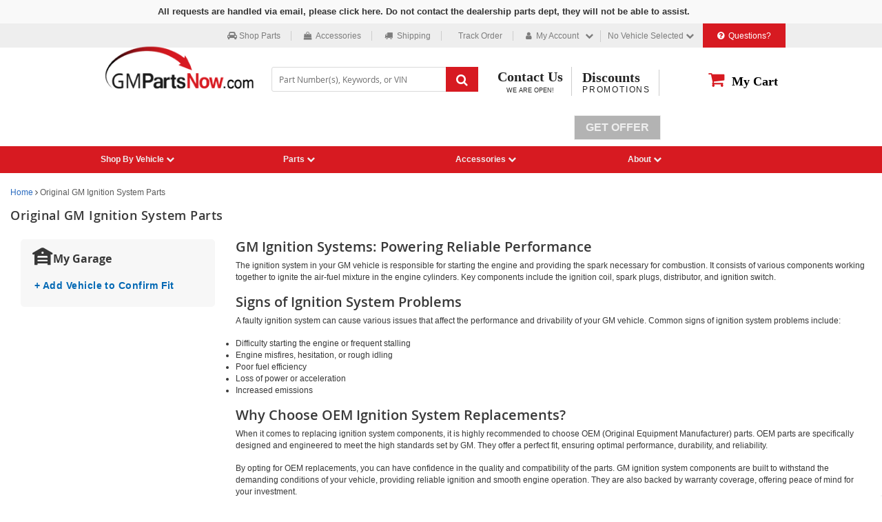

--- FILE ---
content_type: text/html; charset=UTF-8
request_url: https://www.gmpartsnow.com/ignition-systems
body_size: 31454
content:
<!DOCTYPE html> <html lang="en"> <head> <meta charset="utf-8"> <meta name="og:site_name" content="GMPartsNow Support"/> <title>Buy New Ignition System Parts for GM | GMPartsNow</title> <base href="https://www.gmpartsnow.com"> <meta name="description" content="Repair and Upgrade Your GM Vehicle With OEM Ignition System Parts. Shop Everything You Need For All GM Models From Our Online Parts Store!"> <link rel="preload" href="https://cdn-resources.revolutionparts.io/webstore/v0.367.0/common.js" as="script"> <link rel="preload" href="https://cdn-resources.revolutionparts.io/webstore/v0.367.0/webstore-package.js" as="script"> <link rel="preload" href="https://cdn-resources.revolutionparts.io/webstore/v0.367.0/search.js" as="script"> <link rel="preload" href="https://cdn-resources.revolutionparts.io/webstore/v0.367.0/modules/search_filters/search_filters.js" as="script"> <link rel="preload" href="https://cdn-resources.revolutionparts.io/webstore/v0.367.0/components/garage/garage.js" as="script"> <link rel="preload" href="https://cdn-resources.revolutionparts.io/webstore/v0.367.0/modules/custom_html/custom_html.js" as="script"> <link rel="preload" href="https://cdn-resources.revolutionparts.io/webstore/v0.367.0/components/product_quantity/product_quantity.js" as="script"> <link rel="preload" href="https://cdn-resources.revolutionparts.io/webstore/v0.367.0/modules/search_listing/search_listing.js" as="script"> <link rel="preload" href="https://cdn-resources.revolutionparts.io/webstore/v0.367.0/modules/promotional_banner/promotional_banner.js" as="script"> <link rel="preload" href="https://www.paypal.com/sdk/js?client-id=AdOPU3IZIa_fjuYJ5ciZjpWzyo6V7UENFUundSYKRqDYqhQ2vxNst4EbXvo65-x_hgwC-qWW_ezrG9oP&merchant-id=EX2Z4SL9GH4XQ&currency=USD&intent=authorize&components=messages,buttons,applepay,googlepay&disable-funding=venmo,card,paylater" as="script"> <link rel="preload" href="https://applepay.cdn-apple.com/jsapi/v1/apple-pay-sdk.js" as="script"> <link rel="preload" href="https://pay.google.com/gp/p/js/pay.js" as="script"> <link rel="preload" href="https://cdn-resources.revolutionparts.io/webstore/v0.367.0/modules/store_logo/store_logo.js" as="script"> <link rel="preload" href="https://cdn-resources.revolutionparts.io/webstore/v0.367.0/modules/help_modal/help_modal.js" as="script"> <link rel="preload" href="https://cdn-resources.revolutionparts.io/webstore/v0.367.0/modules/search_bar/auto_suggest.js" as="script"> <link rel="preload" href="https://cdn-resources.revolutionparts.io/webstore/v0.367.0/modules/payments_accepted/payments_accepted.js" as="script"> <link rel="preload" href="https://cdn-resources.revolutionparts.io/webstore/v0.367.0/modules/account_login_message/login_register_redirect.js" as="script"> <link rel="preload" href="https://cdn.revolutionparts.io/e2f4c9347427fa9a56a6b878232efe4a/images/logo.png" as="image"> <link rel="preconnect" href="https://s3.amazonaws.com"> <link rel="preconnect" href="https://www.googletagmanager.com"> <link rel="preconnect" href="https://www.google-analytics.com"> <link rel="preconnect" href="https://www.paypal.com"> <meta http-equiv="x-ua-compatible" content="ie=edge"> <meta name="msapplication-config" content="none"/> <link rel="canonical" href="https://www.gmpartsnow.com/ignition-systems" /> <meta name="viewport" content="width=device-width, initial-scale=1"> <link rel="preconnect" href="https://cdn.revolutionparts.io" crossorigin> <link rel="preconnect" href="https://cdn-static.revolutionparts.io" crossorigin> <link rel="preconnect" href="https://cdn-illustrations.revolutionparts.io" crossorigin> <link rel="preconnect" href="https://cdn-product-images.revolutionparts.io" crossorigin> <link rel="preconnect" href="https://cdn-resources.revolutionparts.io" crossorigin> <link href="https://cdn-resources.revolutionparts.io/webstore/v0.367.0/styles/fonts.css" rel="stylesheet"> <link rel="stylesheet" href="https://cdn-resources.revolutionparts.io/webstore/v0.367.0/common.css"  /> <link rel="stylesheet" href="https://cdn-resources.revolutionparts.io/webstore/v0.367.0/webstore-package.css"  /> <link rel="stylesheet" href="https://cdn-resources.revolutionparts.io/webstore/v0.367.0/modules/search_filters/search_filters.css"  /> <link rel="stylesheet" href="https://cdn-resources.revolutionparts.io/webstore/v0.367.0/modules/custom_html/custom_html.css"  /> <link rel="stylesheet" href="https://cdn-resources.revolutionparts.io/webstore/v0.367.0/components/product_quantity/product_quantity.css"  /> <link rel="stylesheet" href="https://cdn-resources.revolutionparts.io/webstore/v0.367.0/search.css"  /> <link rel="stylesheet" href="https://cdn-resources.revolutionparts.io/webstore/v0.367.0/modules/promotional_banner/promotional_banner.css"  /> <link rel="stylesheet" href="https://cdn-resources.revolutionparts.io/webstore/v0.367.0/modules/store_logo/store_logo.css"  /> <link rel="stylesheet" href="https://cdn-resources.revolutionparts.io/webstore/v0.367.0/modules/help_modal/help_modal.css"  /> <link rel="stylesheet" href="https://cdn-resources.revolutionparts.io/webstore/v0.367.0/modules/payments_accepted/payments_accepted.css"  /> <link rel="stylesheet" href="https://cdn.revolutionparts.io/e2f4c9347427fa9a56a6b878232efe4a/design/custom.css?v=ed0a827d7c0303e41a938d8c06676891"  /> <link rel="shortcut icon" href="https://cdn.revolutionparts.io/e2f4c9347427fa9a56a6b878232efe4a/images/image-favicon.png" type="image/x-icon"/> <link rel="icon" href="https://cdn.revolutionparts.io/e2f4c9347427fa9a56a6b878232efe4a/images/image-favicon.png" type="image/x-icon"/>   <link rel="apple-touch-icon-precomposed" sizes="152x152" href="apple-touch-icon-152-precomposed.png">   <link rel="apple-touch-icon-precomposed" sizes="144x144" href="apple-touch-icon-144-precomposed.png">   <link rel="apple-touch-icon-precomposed" sizes="120x120" href="apple-touch-icon-120-precomposed.png">   <link rel="apple-touch-icon-precomposed" sizes="114x114" href="apple-touch-icon-114-precomposed.png">   <link rel="apple-touch-icon-precomposed" sizes="76x76" href="apple-touch-icon-76-precomposed.png">   <link rel="apple-touch-icon-precomposed" sizes="72x72" href="apple-touch-icon-72-precomposed.png">   <link rel="apple-touch-icon-precomposed" href="apple-touch-icon-precomposed.png">   <meta name="apple-mobile-web-app-capable" content="yes"> <meta name="apple-mobile-web-app-status-bar-style" content="black"> <meta name="google-site-verification" content="TNRGf4oO2aE8nE_6gyhQd-DCEpdWRR4n6TzP4DtsAdg" /> <meta name="google-site-verification" content="2SpSjrQK5iHOoVOs7bRgfELD4UxPGiPLuLrk5ykBqes" /> <meta name="msvalidate.01" content="4CFAA27DC2D965416FD6727438A5EF80" /> <script type="text/javascript"> window.dataLayer = [];
window.gtm_container_id = ''; </script> </head> <body id="rp_webstore" data-store-hash="e2f4c9347427fa9a56a6b878232efe4a"> <input type="hidden" name="csrf_name" value="csrf697d4c6105577" id="__csrf_name_field__"> <input type="hidden" name="csrf_value" value="228780d88cf6c419db792223b549979c" id="__csrf_value_field__"> <div class="main" id="page-dynamic-seo"> <header class="container-header"> <div class="page-builder-page-layout " > <div  class="page-builder-layout-section  text-color-dark no-padding full-content desktop-only"
		> <div class="container-wrap container-fluid"> <div  class="row page-builder-layout-row row-full-height-md "> <div class="col-md-12  block-modules page-builder-layout-column col-full-height left"> <div  class="page-builder-layout-column-wrap full-height-wrapper "> <div  class="page-builder-layout-module no-padding   "> <div class="promotional-banner-wrap" style="background-color: #f9f9f9; display: block;"> <div class="promotional-banner-text"> <a href="https://bergerchevrolet.formstack.com/forms/gmpartsnowcom_contact_us__copy" class="promotional-banner-link">All requests are handled via email, please click here. Do not contact the dealership parts dept, they will not be able to assist.</a> </div> </div> </div>   </div>   </div>   </div>   </div>   </div>   <div id="mobile-menu-buttons" class="page-builder-layout-section  text-color-dark  full-content mobile-only"
		> <div class="container-wrap container-fluid"> <div  class="row page-builder-layout-row row-full-height-md "> <div class="col-md-12  inline-modules page-builder-layout-column col-full-height text-center"> <div  class="page-builder-layout-column-wrap full-height-wrapper "> <div  class="page-builder-layout-module col-xs-2   "> <div class="custom-html-module"> <div class="canvas-menu-button"><i class="fa fa-bars" aria-hidden="true"></i></div> </div>  </div>   <div  class="page-builder-layout-module col-xs-10   "> <div class="cart-button-module"> <div class="cart-component " id="cart_1" data-flyout="flyout_cart_1"> <a class="cart-button call-to-action-button flyout-hover " href="/cart" data-flyout="cart-flyout" aria-haspopup="true" aria-expanded="false" tabindex="0" aria-label="cart"> <div class="cart-wrapper"> <span class="cart-icon"> <span class="cart-items "></span> <i class="fa fa-shopping-cart"></i> </span>   <span class="cart-text"> <strong>My Cart</strong> </span>   </div>   </a> <div id="flyout_cart_1" class="cart-flyout flyout" data-flyout="cart-flyout" role="dialog" aria-modal="true" aria-labelledby="cart-flyout-title" tabindex="-1"> <div class="upper-arrow"> </div> <div class="cart-listing" 
												 data-smart-buttons-enabled 							data-paypal-ec-enabled="enabled" 
				data-paypal-ec-api-token="AdOPU3IZIa_fjuYJ5ciZjpWzyo6V7UENFUundSYKRqDYqhQ2vxNst4EbXvo65-x_hgwC-qWW_ezrG9oP" 
				data-paypal-ec-api-env="production"
			 
								> <p class="empty-cart-message">Cart is Empty</p> </div>   </div>  </div>   </div>   </div>   <div  class="page-builder-layout-module col-xs-12   "> <div class="store-logo-module"> <a href="/" class="store-logo-link" data-test-id="store-logo-home-link"> <img class="image-logo" src="https://cdn.revolutionparts.io/e2f4c9347427fa9a56a6b878232efe4a/images/logo.png" alt="GMPartsNow Support Logo" loading="lazy"> </a> </div>   </div>   </div>   </div>   </div>   </div>   </div>   <div id="mobile-canvas-custom" class="page-builder-layout-section  text-color-dark  full-content mobile-only"
		> <div class="container-wrap container-fluid"> <div  class="row page-builder-layout-row row-full-height-md "> <div class="col-md-12  block-modules page-builder-layout-column col-full-height left"> <div  class="page-builder-layout-column-wrap full-height-wrapper "> <div  class="page-builder-layout-module    "> <div class="custom-html-module"> <div class="panel-group" aria-multiselectable="true" id="accordion1"> <div class="panel panel-make-wrap"> <h3>GMPartsNow Support</h3> </div> <div class="panel panel-default"> <a href="https://www.gmpartsnow.com"> <h4 class="panel-title">Home</h4></a> </div> <div class="panel panel-default"> <button class="panel-heading accordion-toggle collapsed" data-toggle="collapse" data-parent="#accordion1" href="#collapseOne2" data-target="#collapseOne2"> <h4 class="panel-title">Accessories</h4> </button> <div id="collapseOne2" class="panel-collapse collapse"> <div class="card-block panel-body" aria-expanded="false"> <ul class="canvas-links-list"> <li class="dropdown-header">Accessories - Interior</li> <li><a href="sunshade-packages">Sunshade Package</a></li> <li><a href="all-weather-floor-liners">All-Weather Floor Liners</a></li> <li><a href="premium-floor-mats">Premium Floor Mats</a></li> <li><a href="front-console-organizers">Front Console Organizer</a></li> <li><a href="smokers-packages">Smoker's Package</a></li> <li class="dropdown-header row2-header">Accessories - Exterior</li> <li><a href="black-emblems">Black & Illuminated Emblems</a></li> <li><a href="grille-body-emblems">Grille & Body Emblems</a></li> <li><a href="splash-guards">Splash Guards</a></li> <li><a href="tow-hooks">Tow Hooks</a></li> <li><a href="fender-flares">Fender Flares</a></li> <li><a href="ladder-racks">Ladder Rack</a></li> <li class="dropdown-header">Cargo - Interior</li> <li><a href="cargo-security-shades">Cargo Security Shade</a></li> <li><a href="cargo-nets">Cargo Net</a></li> <li><a href="cargo-organizers">Cargo Organizer</a></li> <li><a href="integrated-cargo-mats">Integrated Cargo Mat</a></li> <li><a href="cargo-trays">Cargo Tray</a></li> <li class="dropdown-header row2-header">Cargo - Exterior</li> <li><a href="hitch-mounted-bike-carriers">Hitch-Mounted Bike Carrier</a></li> <li><a href="roof-mounted-kayak-racks">Roof-Mounted Kayak Rack</a></li> <li><a href="rooftop-luggage-baskets">Rooftop Luggage Baskets</a></li> <li><a href="roof-rack-side-rails">Roof Rack Side Rails</a></li> <li><a href="hitch-stowage-compartments">Hitch Stowage Compartment</a></li> <li class="dropdown-header">Featured Accessory</li> <li><a href="wheel-sets">Discounted Wheel Sets</a></li> <li class="dropdown-header">Security & Protection</li> <li><a href="roadside-assistance-package">Roadside Assistance Package</a></li> <li><a href="bumper-fascia-protector">Bumper Fascia Protector</a></li> <li><a href="first-aid-kit">First Aid Kit</a></li> <li><a href="highway-safety-kit">Highway Safety Kit</a></li> <li><a href="wheel-lock-kit">Wheel Lock Kit</a></li> <li class="dropdown-header row2-header">Vehicle Electronics</li> <li><a href="wireless-network-interface">Wireless Network Interface</a></li> <li><a href="head-rest-dvd-system">Head Rest DVD System</a></li> <li><a href="heated-seat-kit">Heated Seat Kit</a></li> <li><a href="remote-start">Remote Start</a></li> <li><a href="radio-navigation">Radio Navigation</a></li> </ul> </div> </div> </div> <div class="panel panel-default"> <button class="panel-heading accordion-toggle collapsed" data-toggle="collapse" data-parent="#accordion1" data-target="#collapseOne3" href="#collapseOne3"> <h4 class="panel-title">Replacement Parts</h4> </button> <div id="collapseOne3" class="panel-collapse collapse"> <div class="card-block panel-body" aria-expanded="false"> <ul class="canvas-links-list"> <li class="dropdown-header">Powertrain Driveline</li> <li><a href="transmission-assemblies">Transmission Assemblies</a></li> <li><a href="axle-shafts">Axle Shaft</a></li> <li><a href="engine-blocks">Engine Blocks</a></li> <li><a href="transfer-cases">Transfer Case</a></li> <li><a href="drive-shafts">Drive Shaft</a></li> <li class="dropdown-header row2-header">Suspension - Steering</li> <li><a href="power-steering-pumps">Power Steering Pumps</a></li> <li><a href="front-suspension">Front Suspension</a></li> <li><a href="rear-suspension">Rear Suspension</a></li> <li><a href="shocks-struts">Shocks - Struts</a></li> <li><a href="steering-wheels">Steering Wheels</a></li> <li class="dropdown-header">Electrical Parts</li> <li><a href="headlamp-components">Headlamp Components</a></li> <li><a href="hid-headlights">HID Headlights</a></li> <li><a href="alternators">Alternator</a></li> <li><a href="tail-light-components">Tail Light Components</a></li> <li><a href="ignition-systems">Ignition Systems</a></li> <li class="dropdown-header row2-header">Body Parts</li> <li><a href="door-panels">Door Panels</a></li> <li><a href="auto-body-hoods">Hoods</a></li> <li><a href="bumpers">Bumpers</a></li> <li><a href="fenders">Fenders</a></li> <li><a href="mirrors">Mirrors</a></li> <li class="dropdown-header">Maintenance</li> <li><a href="brake-components">Brake Components</a></li> <li><a href="ac-heating">AC - Heating</a></li> <li><a href="oil-filters">Oil Filters</a></li> <li><a href="spark-plugs">Spark Plugs</a></li> <li><a href="belts-hoses">Belts - Hoses</a></li> <li class="dropdown-header row2-header">Interior Parts</li> <li><a href="armrests">Armrests</a></li> <li><a href="seat-trim-panel">Seat Trim Panels</a></li> <li><a href="seat-belts">Seat Belts</a></li> <li><a href="sun-visors">Sun Visors</a></li> <li><a href="overhead-console">Overhead Console</a></li> </ul> </div> </div> </div> <div class="panel panel-default"> <button class="panel-heading accordion-toggle collapsed" data-toggle="collapse" data-parent="#accordion1" href="#collapseOne4" data-target="#collapseOne4"> <h4 class="panel-title">Models</h4> </button> <div id="collapseOne4" class="panel-collapse collapse"> <div class="card-block panel-body" aria-expanded="false"> <ul class="canvas-links-list"> <li class="dropdown-header">Chevrolet Models</li> <li><a href="auto-parts/chevrolet/silverado-1500">Chevrolet Silverado</a></li> <li><a href="auto-parts/chevrolet/traverse">Chevrolet Traverse</a></li> <li><a href="auto-parts/chevrolet/equinox">Chevrolet Equinox</a></li> <li><a href="auto-parts/chevrolet/impala">Chevrolet Impala</a></li> <li><a href="auto-parts/chevrolet/malibu">Chevrolet Malibu</a></li> <li class="dropdown-header row2-header">GMC Models</li> <li><a href="auto-parts/gmc/sierra-1500">GMC Sierra</a></li> <li><a href="auto-parts/gmc/acadia">GMC Acadia</a></li> <li><a href="auto-parts/gmc/jimmy">GMC Jimmy</a></li> <li><a href="auto-parts/gmc/yukon">GMC Yukon</a></li> <li><a href="auto-parts/gmc/terrain">GMC Terrain</a></li> <li class="dropdown-header">Cadillac Models</li> <li><a href="auto-parts/cadillac/cts">Cadillac CTS</a></li> <li><a href="auto-parts/cadillac/dts">Cadillac DTS</a></li> <li><a href="auto-parts/cadillac/escalade">Cadillac Escalade</a></li> <li><a href="auto-parts/cadillac/srx">Cadillac SRX</a></li> <li><a href="auto-parts/cadillac/xts">Cadillac XTS</a></li> <li class="dropdown-header row2-header">Buick Models</li> <li><a href="auto-parts/buick/enclave">Buick Enclave</a></li> <li><a href="auto-parts/buick/rainier">Buick Rainier</a></li> <li><a href="auto-parts/buick/lucerne">Buick Lucerne</a></li> <li><a href="auto-parts/buick/regal">Buick Regal</a></li> <li><a href="auto-parts/buick/verano">Buick Verano</a></li> <li class="dropdown-header">Saturn Models</li> <li><a href="auto-parts/saturn/vue">Saturn VUE</a></li> <li><a href="auto-parts/saturn/aura">Saturn Aura</a></li> <li><a href="auto-parts/saturn/outlook">Saturn Outlook</a></li> <li><a href="auto-parts/saturn/ion">Saturn Ion</a></li> <li><a href="auto-parts/saturn/relay">Saturn Relay</a></li> <li class="dropdown-header row2-header">Pontiac Models</li> <li><a href="auto-parts/pontiac/grand-prix">Pontiac Grand Prix</a></li> <li><a href="auto-parts/pontiac/torrent">Pontiac Torrent</a></li> <li><a href="auto-parts/pontiac/sunfire">Pontiac Sunfire</a></li> <li><a href="auto-parts/pontiac/bonneville">Pontiac Bonneville</a></li> <li><a href="auto-parts/pontiac/g6">Pontiac G6</a></li> </ul> </div> </div> </div> <div class="panel panel-default"> <button class="panel-heading accordion-toggle collapsed" data-toggle="collapse" data-parent="#accordion1" href="#collapseOne4" data-target="#collapseOne5"> <h4 class="panel-title">Performance</h4> </button> <div id="collapseOne5" class="panel-collapse collapse"> <div class="card-block panel-body" aria-expanded="false"> <ul class="canvas-links-list"> <li class="dropdown-header">Performance</li> <li><a href="air-intake-systems">Air Intake System</a></li> <li><a href="exhaust-systems">Exhaust Systems</a></li> <li><a href="performance-brakes">Performance Brakes</a></li> <li><a href="suspension-systems">Suspension Systems</a></li> <li><a href="cooling-system">Cooling System</a></li> <li><a href="transmission">Transmission</a></li> <li><a href="throttle-body">Throttle Body</a></li> <li><a href="powertrain-inventory-blowout">Powertrain Inventory Blowout</a></li> <li><a href="chevrolet-performance-vehicles-parts-racing">Chevrolet Performance Parts</a></li> </ul> </div> </div> </div> <div class="panel panel-default"> <a href="medium-duty-truck-parts"> <h4 class="panel-title">Medium Duty Parts</h4></a> </div> <div class="panel panel-default"> <a href="specials"> <h4 class="panel-title">Specials</h4></a> </div> <div class="panel panel-default"> <a href="contact-us-page"> <h4 class="panel-title">Contact Us</h4></a> </div> <div class="panel panel-default"> <button class="panel-heading accordion-toggle collapsed" data-toggle="collapse" data-parent="#accordion1" href="#collapseOne10" data-target="#collapseOne10"> <h4 class="panel-title">My Account</h4> </button> <div id="collapseOne10" class="panel-collapse collapse"> <div class="card-block panel-body" aria-expanded="false"> <ul class="canvas-links-list"> <li><a href="index.php?p=login">Login</a></li> <li><a href="index.php?p=order_status">My Orders</a></li> <li><a href="index.php?p=signup">Register</a></li> <li><a href="index.php?ua=user_start_checkout&checkout_start_page=page">My Cart</a></li> </ul> </div> </div> </div> </div> </div>  </div>   </div>   </div>   </div>   </div>   </div>   <div  class="page-builder-layout-section  text-color-dark  normal-content mobile-only"
					style="background-color: #d71a21; "
		> <div class="container-wrap container-fluid"> <div  class="row page-builder-layout-row row-full-height-md text-center"> <div class="col-md-12  block-modules page-builder-layout-column col-full-height left"> <div  class="page-builder-layout-column-wrap full-height-wrapper "> <div  class="page-builder-layout-module    "> <div class="help-modal-wrap"> <div class="help-button  help-color-text" data-toggle="modal"> </div> <div class="modal fade help-modal" tabindex="-1" role="dialog" aria-labelledby="helpModuleModal"> <div class="help-modal-wrapper"> <div class="help-icon"><i class="fa fa-question-circle help-color-text" aria-hidden="true"></i></div> <div class="modal-content"> <div class="help-title-row"> <h2 class="help-color-text" id="helpModuleModal">Help</h2> <button type="button" class="close" data-dismiss="modal" aria-label="Close"><span aria-hidden="true">×</span></button> </div> <div class="help-columns modal-body"> <div class="row"> <div class="help-half"> <div class="contact-section section-heading help-section-expand"> <h3 class="help-color-text">Contact Us :</h3>   <a href="tel:888-835-1789"><p class="help-phone help-text-hover">888-835-1789</p></a>   <a href="/contact-us"><p class="help-email help-text-hover"><span class="email-address">support[at]gmpartsnow.com</span></p></a>   <div class="social-custom"> <ul> <li><a href="https://facebook.com/gmpartsnow/" target="_blank" rel="noreferrer" class="help-text-hover" title="Visit us on Facebook"><i class="fa fa-facebook"></i><span class="sr-only">Facebook</span></a></li> <li><a href="https://twitter.com/gmpartsnow" target="_blank" rel="noreferrer" class="help-text-hover" title="Visit us on Twitter"><i class="fa fa-twitter"></i><span class="sr-only">Twitter</span></a></li> </ul> </div> </div>   <div class="address-section section-heading"> <h3 class="help-color-text">Address :</h3> <a href="https://www.google.com/maps/search/?api=1&query=2680+BRETON+RD+SE++GRAND+RAPIDS+MI+49546+US"> <address class="help-address"> 2680 BRETON RD SE																		GRAND RAPIDS, 49546 </address> </a> </div> </div>   <div class="help-half"> <div class="policy-section section-heading"> <h3 class="help-color-text">Policies :</h3> <div class="help-half help-inner-list"> <a href="policies/returns"><p class="help-text-hover">Return Policy</p></a> <a href="policies/privacy"><p class="help-text-hover">Privacy Policy</p></a> </div> <div class="help-half help-inner-list"> <a href="policies/shipping"><p class="help-text-hover">Shipping Policy</p></a> <a href="policies/terms-and-conditions"><p class="help-text-hover">Terms & Conditions</p></a> </div> </div> <div class="account-section section-heading"> <h3 class="help-color-text">My Account :</h3> <div class="help-half help-inner-list"> <a href="account/login"><p class="help-text-hover">My Account</p></a> <a href="account/login"><p class="help-text-hover">Register</p></a> </div> <div class="help-half help-inner-list"> <a href="index.php?p=cart"><p class="help-text-hover">My Cart</p></a> <a href="account/order-status"><p class="help-text-hover">My Orders</p></a> </div> </div> <div class="navigation-section section-heading"> <h3 class="help-color-text">Navigation :</h3> <div class="help-half help-inner-list"> <a href="#" class="vehiclepicker_link"><p class="help-text-hover">Search by Vehicle</p></a> </div> <div class="help-half help-inner-list"> <a href="about"><p class="help-text-hover">About Us</p></a> <a href="contact-us"><p class="help-text-hover">Contact Us</p></a> </div> </div>   </div>   </div>   </div>   </div>   </div> </div> </div> </div>   </div>   </div>   </div>   </div>   </div>   <div  class="page-builder-layout-section  text-color-dark less-padding normal-content mobile-only"
					style="background-color: #ededed; "
		> <div class="container-wrap container-fluid"> <div  class="row page-builder-layout-row row-full-height-md "> <div class="col-md-12  block-modules page-builder-layout-column col-full-height left"> <div  class="page-builder-layout-column-wrap full-height-wrapper "> <div  class="page-builder-layout-module    "> <div class="search-bar-module"> <div class="search-bar-component"> <form action="/search" method="get" class="search-box">   <fieldset data-action="/search" data-method="get"> <legend class="sr-only">Search Bar 3</legend> <div class="main-search-wrapper"> <input
					id="main_search_2"
					type="text"
					name="search_str"
					value=""
					placeholder="Part Number(s), Keywords, or VIN"
					title="Part Number(s), Keywords, or VIN"
										autocomplete="off"
									/> </div>   <button type="submit" class="button-start-search submit call-to-action-button"> <i class="fa fa-search"></i> <span class="sr-only">Search by Part Number(s), Keywords, or VIN</span> </button> </fieldset> </form> </div>   </div>   </div>   </div>   </div>   </div>   </div>   </div>   <div id="main-nav-custom" class="page-builder-layout-section  text-color-dark no-padding normal-content desktop-only"
					style="background-color: #eeeeee; "
		> <div class="container-wrap container-fluid"> <div  class="row page-builder-layout-row row-full-height-md "> <div class="col-md-12  inline-modules page-builder-layout-column col-full-height left"> <div  class="page-builder-layout-column-wrap full-height-wrapper text-right"> <div id="main-nav-left" class="page-builder-layout-module    "> <div class="custom-html-module"> <div class="col-sm-12 main-nav-row-1"> <ul class="top-menu"> <a href="auto-parts"> <li class="main-menu-link"><i class="fa fa-car"></i> Shop Parts</li></a> <a href="gm-accessories-catalog"> <li class="main-menu-link"><i class="fa fa-shopping-bag"></i>&nbsp; Accessories</li></a> <a href="shipping-policies"> <li class="main-menu-link"><i class="fa fa-truck"></i>&nbsp;&nbsp;Shipping</li></a> <a href="index.php?p=order_status"> <li class="main-menu-link"><i class="fa fa-list-alt"></i>&nbsp;&nbsp;Track Order</li></a> <li class="main-menu-link my-account-custom"><i class="fa fa-user"></i>&nbsp;&nbsp;My Account&nbsp;&nbsp;&nbsp;<i class="fa fa-chevron-down"></i> <div id="action_account" class="my-account-container"> <a href="index.php?p=login"> <div class="login-button-custom"> Login </div></a> <a href="index.php?p=signup"> <div class="register-link-custom"> No Account? Register Now </div></a> </div> </li> </ul> </div> </div>  </div>   <div id="main-nav-center" class="page-builder-layout-module    "> <div class="car-selected-module "> <div class="garage-component garage--original-mark search-car " data-use-search-v-page=""> <div class="garage-text-wrap"> <a href="javascript:openVehiclePicker();" class="garage-text"> No Vehicle Selected <i class="fa fa-chevron-down"></i> </a> </div> <div class="garage flyout " data-flyout="garage_flyout" tabindex="-1"> <nav aria-label="Vehicle Options"> <ul> <li> <a href="/auto-parts/search-all-cars" class="search-all-vehicles"> <span class="car-first-icon"> <i> <svg xmlns="http://www.w3.org/2000/svg" width="10" height="3" viewBox="0 0 10 3" fill="none"> <path d="M1 0.896484C0.447715 0.896484 0 1.3442 0 1.89648C0 2.44877 0.447715 2.89648 1 2.89648H9C9.55229 2.89648 10 2.44877 10 1.89648C10 1.3442 9.55229 0.896484 9 0.896484H1Z" fill="currentColor"/> </svg> </i> </span> <span class="car-label">Clear Vehicle from Search</span> </a> </li> <li> <a href="/auto-parts/clear-all-cars" class="clear-all-vehicles"> <span class="car-first-icon"> <i> <svg xmlns="http://www.w3.org/2000/svg" width="12" height="12" viewBox="0 0 12 12" fill="none"> <path fill-rule="evenodd" clip-rule="evenodd" d="M0.792893 0.689378C1.18342 0.298853 1.81658 0.298853 2.20711 0.689378L6 4.48227L9.79289 0.689378C10.1834 0.298853 10.8166 0.298853 11.2071 0.689378C11.5976 1.0799 11.5976 1.71307 11.2071 2.10359L7.41421 5.89648L11.2071 9.68938C11.5976 10.0799 11.5976 10.7131 11.2071 11.1036C10.8166 11.4941 10.1834 11.4941 9.79289 11.1036L6 7.3107L2.20711 11.1036C1.81658 11.4941 1.18342 11.4941 0.792893 11.1036C0.402369 10.7131 0.402369 10.0799 0.792893 9.68938L4.58579 5.89648L0.792893 2.10359C0.402369 1.71307 0.402369 1.0799 0.792893 0.689378Z" fill="currentColor"/> </svg> </i> </span> <span class="car-label">Delete All Vehicles from My Garage</span> </a> </li> <li> <a href="javascript:openVehiclePicker();" class="add-new-vehicle">Add Vehicle</a> </li> </ul> </nav> </div> </div>   </div> </div>   <div id="main-nav-right" class="page-builder-layout-module    "> <div class="custom-html-module"> <div class="col-sm-12 main-nav-row-1"> <ul class="top-menu"> <li class="help-menu-link"><em class="fa fa-question-circle"></em>&nbsp;&nbsp;Questions? <div class="help-menu"> <a href="policies/returns"> <div class="help-menu-line-item"><em class="fa fa-retweet"></em>&nbsp;&nbsp;Return Form </div></a> <a href="shipping-policies"> <div class="help-menu-line-item"><em class="fa fa-globe"></em>&nbsp;&nbsp;Shipping Policy </div></a> <a href="https://bergerchevrolet.formstack.com/forms/gmpartsnowcom_contact_us__copy">Contact Us</a> <a href="faq"> <div class="help-menu-line-item"><em class="fa fa-question"></em>&nbsp;&nbsp;F.A.Q. </div></a> <div class="help-menu-line-item phone-number-custom"> </div> </div> </li> </ul> </div> </div>  </div>   </div>   </div>   </div>   </div>   </div>   <div id="cart-custom" class="page-builder-layout-section  text-color-dark no-padding normal-content desktop-only"
		> <div class="container-wrap container-fluid"> <div id="logo-custom" class="row page-builder-layout-row row-full-height-md no-padding"> <div class="col-md-4  block-modules page-builder-layout-column col-full-height "> <div  class="page-builder-layout-column-wrap full-height-wrapper test-class"> <div  class="page-builder-layout-module store-logo-custom   "> <div class="store-logo-module"> <a href="/" class="store-logo-link" data-test-id="store-logo-home-link"> <img class="image-logo" src="https://cdn.revolutionparts.io/e2f4c9347427fa9a56a6b878232efe4a/images/logo.png" alt="GMPartsNow Support Logo" loading="lazy"> </a> </div>   </div>   </div>   </div>   <div class="col-md-8  inline-modules page-builder-layout-column col-full-height left"> <div  class="page-builder-layout-column-wrap full-height-wrapper "> <div  class="page-builder-layout-module search-bar-custom   "> <div class="search-bar-module"> <div class="search-bar-component"> <form action="/search" method="get" class="search-box">   <fieldset data-action="/search" data-method="get"> <legend class="sr-only">Search Bar 5</legend> <div class="main-search-wrapper"> <input
					id="main_search_4"
					type="text"
					name="search_str"
					value=""
					placeholder="Part Number(s), Keywords, or VIN"
					title="Part Number(s), Keywords, or VIN"
										autocomplete="off"
									/> </div>   <button type="submit" class="button-start-search submit call-to-action-button"> <i class="fa fa-search"></i> <span class="sr-only">Search by Part Number(s), Keywords, or VIN</span> </button> </fieldset> </form> </div>   </div>   </div>   <div  class="page-builder-layout-module cart-links-custom   "> <div class="custom-html-module"> <div class="col-sm-12 cart-links-container"> <ul class="cart-menu"> <a href="contact-us-page"> </a><li class="cart-menu-line-item"><a href="https://bergerchevrolet.formstack.com/forms/gmpartsnowcom_contact_us__copy" target="_blank"> <div class="box-icon"><em class="fa fa-envelope-open"></em> </div> <div class="cart-menu-text cart-company-phone"> <aside class="cart-line-title">Contact Us</aside> <aside class="cart-line-2" style="text-align: center;">We are Open!</aside> </div> </a> <a href="specials"> </a></li><li class="cart-menu-line-item"><a href="specials"> <div class="box-icon"><em class="fa fa-usd"></em> </div> <div class="cart-menu-text cart-deal-zone"> <aside class="cart-line-title">Discounts</aside> <aside class="cart-line-2">Promotions</aside> </div> </a></li> </ul> </div> </div>  </div>   <div  class="page-builder-layout-module cart-button-custom   "> <div class="cart-button-module"> <div class="cart-component " id="cart_6" data-flyout="flyout_cart_6"> <a class="cart-button call-to-action-button flyout-hover " href="/cart" data-flyout="cart-flyout" aria-haspopup="true" aria-expanded="false" tabindex="0" aria-label="cart"> <div class="cart-wrapper"> <span class="cart-icon"> <span class="cart-items "></span> <i class="fa fa-shopping-cart"></i> </span>   <span class="cart-text"> <strong>My Cart</strong> </span>   </div>   </a> <div id="flyout_cart_6" class="cart-flyout flyout" data-flyout="cart-flyout" role="dialog" aria-modal="true" aria-labelledby="cart-flyout-title" tabindex="-1"> <div class="upper-arrow"> </div> <div class="cart-listing" 
												 data-smart-buttons-enabled 							data-paypal-ec-enabled="enabled" 
				data-paypal-ec-api-token="AdOPU3IZIa_fjuYJ5ciZjpWzyo6V7UENFUundSYKRqDYqhQ2vxNst4EbXvo65-x_hgwC-qWW_ezrG9oP" 
				data-paypal-ec-api-env="production"
			 
								> <p class="empty-cart-message">Cart is Empty</p> </div>   </div>  </div>   </div>   </div>   </div>   </div>   </div>   </div>   </div>   <div id="promo-banner-custom" class="page-builder-layout-section  text-color-dark  wide-content desktop-only"
		> <div class="container-wrap container-fluid"> <div  class="row page-builder-layout-row row-full-height-md "> <div class="col-md-12  block-modules page-builder-layout-column col-full-height left"> <div  class="page-builder-layout-column-wrap full-height-wrapper "> <div  class="page-builder-layout-module    "> <div class="custom-html-module"> <div class="promo-wrapper"> <h3><span class="promo-white">Save On GM Parts With Rebates<a href="https://www.gmpartsnow.com/specials" class="promo-button">Get Offer</a></span></h3> </div> </div>  </div>   </div>   </div>   </div>   </div>   </div>   <div  class="page-builder-layout-section  text-color-light  normal-content desktop-only"
					style="background-color: #d71a21; "
		> <div class="container-wrap container-fluid"> <div  class="row page-builder-layout-row row-full-height-md "> <div class="col-md-3  block-modules page-builder-layout-column col-full-height "> <div  class="page-builder-layout-column-wrap full-height-wrapper "> <div  class="page-builder-layout-module    "> <div class="links-list-module links-display-dropdown list-style-header"> <ul class="links-list"> <li> <div class="dropdown"> <button class="dropdown-toggle" type="button" id="shop-by-vehicle-dropdown" data-toggle="dropdown" aria-haspopup="true"
						aria-expanded="false"> Shop By Vehicle <i class="fa fa-chevron-down"></i> </button> <div class="dropdown-menu" aria-labelledby="shop-by-vehicle-dropdown"> <ul class="links-list"> <li><a  href="/v-buick">Buick </a></li> <li><a  href="/v-cadillac">Cadillac </a></li> <li><a  href="/v-chevrolet">Chevrolet </a></li> <li><a  href="/v-gmc">GMC </a></li> <li><a  href="/v-hummer">Hummer </a></li> <li><a  href="/v-oldsmobile">Oldsmobile </a></li> <li><a  href="/v-pontiac">Pontiac </a></li> <li><a  href="/v-saturn">Saturn </a></li> </ul>   </div> </div> </li> </ul> </div>   </div>   </div>   </div>   <div class="col-md-3  block-modules page-builder-layout-column col-full-height "> <div  class="page-builder-layout-column-wrap full-height-wrapper "> <div  class="page-builder-layout-module    "> <div class="links-list-module links-display-dropdown list-style-header"> <ul class="links-list"> <li> <div class="dropdown"> <button class="dropdown-toggle" type="button" id="parts-dropdown" data-toggle="dropdown" aria-haspopup="true"
						aria-expanded="false"> Parts <i class="fa fa-chevron-down"></i> </button> <div class="dropdown-menu" aria-labelledby="parts-dropdown"> <ul class="links-list"> <li><a  href="acdelco-professional-conventional-spark-plugs">ACDelco Professional Conventional Spark Plugs </a></li> <li><a  href="acdelco-professional-double-platinum-spark-plug">ACDelco Professional Double Platinum SPARK PLUG </a></li> <li><a  href="acdelco-professional-iridium-spark-plugs">ACDelco PROFESSIONAL IRIDIUM SPARK PLUGS </a></li> <li><a  href="acdelco-rapidfirer-performance-platinum-single-platinum-spark-plugs">ACDelco RAPIDFIREÂ® PERFORMANCE PLATINUM (SINGLE PLATINUM) SPARK PLUGS </a></li> <li><a  href="ac-heating">AC - Heating Parts </a></li> <li><a  href="air-filters">Air Filters </a></li> <li><a  href="air-intake-system">Air Intake Systems </a></li> <li><a  href="alloy-wheels">Alloy Wheels </a></li> <li><a  href="alternators">Alternators </a></li> <li><a  href="axle-shafts">Axle Shafts </a></li> <li><a  href="belts-hoses">Belts & Hoses </a></li> <li><a  href="body">Body Parts </a></li> <li><a  href="brake-components">Brake Components </a></li> <li><a  href="control-module">Control Modules </a></li> <li><a  href="cooling-system">Cooling Systems </a></li> <li><a  href="custom-guages">Custom Gauges </a></li> <li><a  href="drive-shafts">Drive Shafts </a></li> <li><a  href="emission-control">Emission Control Parts </a></li> <li><a  href="engine-blocks">Engine Blocks </a></li> <li><a  href="exhaust-systems">Exhaust Systems </a></li> <li><a  href="fog-lights">Fog Lights </a></li> <li><a  href="front-suspension">Front Suspension Parts </a></li> <li><a  href="fuel-delivery">Fuel Delivery Parts </a></li> <li><a  href="gaskets-seals">Gaskets & Seals </a></li> <li><a  href="header-panels">Header Panels </a></li> <li><a  href="headlamp-components">Headlamp Components </a></li> <li><a  href="headlights">Headlights </a></li> <li><a  href="hid-headlights">HID Headlights </a></li> <li><a  href="hid-tail-lights">HID Tail Lights </a></li> <li><a  href="hitch-stowage-compartments">Hitch Stowage Compartments </a></li> <li><a  href="ignition-systems">Ignition System Parts </a></li> <li><a  href="instrument-clusters">Instrument Clusters </a></li> <li><a  href="locks">Locks </a></li> <li><a  href="off-road-lights">Off-Road Lights </a></li> <li><a  href="oil-filters">Oil Filters </a></li> <li><a  href="performance-brakes">Performance Brakes </a></li> <li><a  href="performance-chips">Performance Chips </a></li> <li><a  href="performance-suspension">Performance Suspension Parts </a></li> <li><a  href="power-steering-pumps">Power Steering Pumps </a></li> <li><a  href="radio-navigation">Radio Navigation Systems </a></li> <li><a  href="rear-suspension">Rear Suspension Parts </a></li> <li><a  href="remote-start">Remote Start Parts </a></li> <li><a  href="repair-parts-at-gmpartsnow">Repair Parts </a></li> <li><a  href="shocks-struts">Shocks & Struts </a></li> <li><a  href="spark-plugs">Spark Plugs </a></li> <li><a  href="suspension-systems">Suspension Systems </a></li> <li><a  href="tail-light-components">Tail Light Components </a></li> <li><a  href="tail-lights">Tail Lights </a></li> <li><a  href="throttle-body">Throttle Body Parts </a></li> <li><a  href="tire-chains">Tire Chains </a></li> <li><a  href="tow-hooks">Tow Hooks </a></li> <li><a  href="towing-hitches">Towing & Hitches </a></li> <li><a  href="tpms-sensors">TPMS Sensors </a></li> <li><a  href="transfer-cases">Transfer Cases </a></li> <li><a  href="transmission">Transmission Parts </a></li> <li><a  href="vent-louvers">Vent Louvers </a></li> <li><a  href="wheel-lock-kit">Wheel Lock Kits </a></li> <li><a  href="wiper-blades">Wiper Blades </a></li> <li><a  href="wireless-network-interface">Wireless Network Interface Parts </a></li> </ul>   </div> </div> </li> </ul> </div>   </div>   </div>   </div>   <div class="col-md-3  block-modules page-builder-layout-column col-full-height "> <div  class="page-builder-layout-column-wrap full-height-wrapper "> <div  class="page-builder-layout-module    "> <div class="links-list-module links-display-dropdown list-style-header"> <ul class="links-list"> <li> <div class="dropdown"> <button class="dropdown-toggle" type="button" id="accessories-dropdown" data-toggle="dropdown" aria-haspopup="true"
						aria-expanded="false"> Accessories <i class="fa fa-chevron-down"></i> </button> <div class="dropdown-menu" aria-labelledby="accessories-dropdown"> <ul class="links-list"> <li><a  href="adams-polishes-vehicle-care">Adam's Polishes Vehicle Care </a></li> <li><a  href="all-weather-floor-liners">All-Weather Floor Liners </a></li> <li><a  href="armrests">Armrests </a></li> <li><a  href="auto-body-hoods">Auto Body Hoods </a></li> <li><a  href="black-emblems">Black Emblems </a></li> <li><a  href="body-kits">Body Kits </a></li> <li><a  href="bumper-fascia-protector">Bumper Fascia Protectors </a></li> <li><a  href="bumpers">Bumpers </a></li> <li><a  href="car-covers">Car Covers </a></li> <li><a  href="cargo-net">Cargo Net </a></li> <li><a  href="cargo-organizers">Cargo Organizers </a></li> <li><a  href="cargo-security-shade">Cargo Security Shades </a></li> <li><a  href="cargo-trays">Cargo Trays </a></li> <li><a  href="center-caps">Center Caps </a></li> <li><a  href="chrome-trim">Chrome Trim </a></li> <li><a  href="dash-knobs">Dash Knobs </a></li> <li><a  href="door-panels">Door Panels </a></li> <li><a  href="door-sills">Door Sills </a></li> <li><a  href="fender-flares">Fender Flares </a></li> <li><a  href="fenders">Fenders </a></li> <li><a  href="first-aid-kit">First Aid Kits </a></li> <li><a  href="floor-mats">Floor Mats </a></li> <li><a  href="front-console-organizers">Front Console Organizers </a></li> <li><a  href="grille-body-emblems">Grille & Body Emblems </a></li> <li><a  href="grille-guards">Grille Guards </a></li> <li><a  href="custom-grilles">Grilles </a></li> <li><a  href="head-rest-dvd-system">Head Rest DVD Systems </a></li> <li><a  href="heated-seat-kit">Heated Seat Kits </a></li> <li><a  href="highway-safety-kit">Highway Safety Kits </a></li> <li><a  href="hitch-mounted-bike-carriers">Hitch-Mounted Bike Carriers </a></li> <li><a  href="integrated-cargo-mats">Integrated Cargo Mats </a></li> <li><a  href="ladder-racks">Ladder Racks </a></li> <li><a  href="lug-nuts">Lug Nuts </a></li> <li><a  href="mirrors">Mirrors </a></li> <li><a  href="overhead-console">Overhead Consoles </a></li> <li><a  href="pet-travel">Pet Travel accessories </a></li> <li><a  href="premium-floor-mats">Premium Floor Mats </a></li> <li><a  href="quarter-panels">Quarter Panels </a></li> <li><a  href="roadside-assistance-package">Roadside Assistance Packages </a></li> <li><a  href="roof-rack-side-rails">Roof Rack Side Rails </a></li> <li><a  href="roof-mounted-kayak-racks">Roof-Mounted Kayak Racks </a></li> <li><a  href="rooftop-luggage-baskets">Rooftop Luggage Baskets </a></li> <li><a  href="running-boards">Running Boards </a></li> <li><a  href="seat-belts">Seat Belts </a></li> <li><a  href="seat-covers">Seat Covers </a></li> <li><a  href="seat-trim-panel">Seat Trim Panels </a></li> <li><a  href="smokers-package">Smoker's Packages </a></li> <li><a  href="splash-guards">Splash Guards </a></li> <li><a  href="spoilers">Spoilers </a></li> <li><a  href="steering-wheels">Steering Wheels </a></li> <li><a  href="sun-visors">Sun Visors </a></li> <li><a  href="sunshade-packages">Sunshade Packages </a></li> <li><a  href="vehicle-electronics">Vehicle Electronics </a></li> <li><a  href="wheel-covers">Wheel Covers </a></li> <li><a  href="wind-deflectors">Wind Deflectors </a></li> </ul>   </div> </div> </li> </ul> </div>   </div>   </div>   </div>   <div class="col-md-3  block-modules page-builder-layout-column col-full-height "> <div  class="page-builder-layout-column-wrap full-height-wrapper "> <div  class="page-builder-layout-module    "> <div class="links-list-module links-display-dropdown list-style-header"> <ul class="links-list"> <li> <div class="dropdown"> <button class="dropdown-toggle" type="button" id="about-dropdown" data-toggle="dropdown" aria-haspopup="true"
						aria-expanded="false"> About <i class="fa fa-chevron-down"></i> </button> <div class="dropdown-menu" aria-labelledby="about-dropdown"> <ul class="links-list"> <li><a  href="/about">About Us </a></li> <li><a  href="/contact-us-page">Contact Us </a></li> <li><a  href="/shipping-policies">Shipping Policies </a></li> <li><a  href="/policies/returns">Return Policies </a></li> <li><a  href="/locations-we-serve">Locations We Serve </a></li> </ul>   </div> </div> </li> </ul> </div>   </div>   </div>   </div>   </div>   </div>   </div>   </div>   </header> <div class="page-content" id="layout_dynamic-seo"> <div class="page-content-inner"> <div class="page-builder-page-layout " > <div  class="page-builder-layout-section  text-color-dark  wide-content "
		> <div class="container-wrap container-fluid"> <div  class="row page-builder-layout-row row-full-height-md "> <div class="col-md-12  block-modules page-builder-layout-column col-full-height left"> <div  class="page-builder-layout-column-wrap full-height-wrapper "> <div  class="page-builder-layout-module    "> <div class="page-subheader-module"> <header class="page-subheader-component "> <div class="left-content "> <div class="dynamic-header-content-breadcrumbs"> <div class="page-bread-crumbs" 
		data-breadcrumb-storage-action="" 
		data-breadcrumb-storage-data=''
		> <div class="breadcrumbs-dynamic"></div> <div class="breadcrumbs-default"> <a href="/" >Home</a> <i class="fa fa-angle-right"></i> <a href="https://www.gmpartsnow.com/ignition-systems" class="tail">Original GM Ignition System Parts</a> </div> </div> </div> <div class="dynamic-header-content-titles" > <h1 data-test-id="page-subheader__page_heading">Original GM Ignition System Parts</h1> </div> </div> </header> </div> </div>   </div>   </div>   </div>   <div  class="row page-builder-layout-row row-full-height-md "> <div class="col-md-3  block-modules page-builder-layout-column col-full-height "> <div  class="page-builder-layout-column-wrap full-height-wrapper "> <div  class="page-builder-layout-module    "> <button id="mobile-filters-button" class="call-to-action-button" data-use-new-search-ui="1"> <i class="fa fa-filter" aria-hidden="true"></i>Filter </button> <div id="filters-overlay"> <div class="filters-wrapper"> <div class="filters-overlay-header"> <h2 class="mobile-filters-title">Filter</h2> <a href="javascript:;" class="mobile-filters-close-button" aria-label="filters close button"><i class="fa fa-times"></i></a> </div> <div class="filters-overlay-content"> <div class="part-type-filter mobile-product-type-list" data-use-search-based-v-page="" data-use-new-search-ui="1"> <div
        class="part-type-filter-form"
        data-search-str=""
        data-page-id="483"
        data-page-url="ignition-systems"
    > <div class="select-filter-wrapper"> <label class="select-heading"></label> <div class="refine-select-wrapper"> <select class="select-filter refine-select" data-facet-name="" data-query-name="" aria-label=""> </select> </div> </div> </div> </div> <div class="vehicle-picker-search"> <div class="vehicle-picker-search-header"> <span> <?xml version="1.0" encoding="UTF-8"?> <svg xmlns="http://www.w3.org/2000/svg" width="28" height="24" viewBox="0 0 28 24" fill="none"> <path fill-rule="evenodd" clip-rule="evenodd" d="M2.75039 8.82681L2.05735 9.22282C1.39803 9.59956 0.55813 9.37049 0.181386 8.71116C-0.195358 8.05184 0.0337184 7.21194 0.693042 6.8352L11.7036 0.543481C12.3375 0.181261 13.0439 7.72747e-05 13.7497 2.46289e-08C14.4558 -7.71268e-05 15.1625 0.181107 15.7967 0.543481L26.807 6.83523C27.4663 7.21201 27.6954 8.05191 27.3186 8.71122C26.9418 9.37053 26.1019 9.59956 25.4426 9.22279L24.7499 8.82695V23.0306C24.7499 23.2204 24.596 23.3743 24.4062 23.3743L20.9501 23.3743C20.7599 23.3743 20.6059 23.22 20.6063 23.0298L20.6092 21.6564C20.6096 21.4662 20.4556 21.3119 20.2655 21.3119H7.24042C7.05057 21.3119 6.89668 21.4658 6.89668 21.6556V23.0306C6.89668 23.2204 6.74278 23.3743 6.55294 23.3743L3.094 23.3743C2.90416 23.3743 2.75026 23.2204 2.75026 23.0306L2.75039 8.82681ZM6.87514 12.3747L6.88486 13.4091C6.88663 13.5977 7.04001 13.7496 7.22859 13.7496H20.2792C20.4687 13.7496 20.6225 13.5962 20.6229 13.4067L20.6254 12.3747C20.6254 11.6153 20.0098 10.9997 19.2504 10.9997H8.29317C7.5338 10.9997 6.87514 11.6153 6.87514 12.3747ZM6.89668 18.2182C6.89668 18.4081 7.05057 18.562 7.24042 18.562H20.2714C20.461 18.562 20.6148 18.4084 20.6151 18.2188L20.6173 16.8438C20.6176 16.6538 20.4636 16.4995 20.2735 16.4995H7.24042C7.05057 16.4995 6.89668 16.6534 6.89668 16.8433V18.2182ZM14.4374 8.24977C14.8171 8.24977 15.1249 7.94197 15.1249 7.56229V6.18733C15.1249 5.80764 14.8171 5.49985 14.4374 5.49985H13.0652C12.6845 5.49985 12.3762 5.80931 12.3777 6.19005L12.3832 7.56502C12.3847 7.94363 12.692 8.24977 13.0707 8.24977H14.4374Z" fill="#383838"/> </svg> </span> <h4 class="vehicle-picker-search-title">My Garage</h4> </div> <div> <a class="vehicle-picker-search-link" href="javascript:openVehiclePicker(null, null, null, null, null, 'reload');"> <p class="vehicle-picker-search-text">+ Add Vehicle to Confirm Fit</p> </a> </div> <div class="garage flyout " data-flyout="garage_flyout" tabindex="-1"> <nav aria-label="Vehicle Options"> <ul> <li> <a href="/auto-parts/search-all-cars" class="search-all-vehicles"> <span class="car-first-icon"> <i> <svg xmlns="http://www.w3.org/2000/svg" width="10" height="3" viewBox="0 0 10 3" fill="none"> <path d="M1 0.896484C0.447715 0.896484 0 1.3442 0 1.89648C0 2.44877 0.447715 2.89648 1 2.89648H9C9.55229 2.89648 10 2.44877 10 1.89648C10 1.3442 9.55229 0.896484 9 0.896484H1Z" fill="currentColor"/> </svg> </i> </span> <span class="car-label">Clear Vehicle from Search</span> </a> </li> <li> <a href="/auto-parts/clear-all-cars" class="clear-all-vehicles"> <span class="car-first-icon"> <i> <svg xmlns="http://www.w3.org/2000/svg" width="12" height="12" viewBox="0 0 12 12" fill="none"> <path fill-rule="evenodd" clip-rule="evenodd" d="M0.792893 0.689378C1.18342 0.298853 1.81658 0.298853 2.20711 0.689378L6 4.48227L9.79289 0.689378C10.1834 0.298853 10.8166 0.298853 11.2071 0.689378C11.5976 1.0799 11.5976 1.71307 11.2071 2.10359L7.41421 5.89648L11.2071 9.68938C11.5976 10.0799 11.5976 10.7131 11.2071 11.1036C10.8166 11.4941 10.1834 11.4941 9.79289 11.1036L6 7.3107L2.20711 11.1036C1.81658 11.4941 1.18342 11.4941 0.792893 11.1036C0.402369 10.7131 0.402369 10.0799 0.792893 9.68938L4.58579 5.89648L0.792893 2.10359C0.402369 1.71307 0.402369 1.0799 0.792893 0.689378Z" fill="currentColor"/> </svg> </i> </span> <span class="car-label">Delete All Vehicles from My Garage</span> </a> </li> <li> <a href="javascript:openVehiclePicker();" class="add-new-vehicle">Add Vehicle</a> </li> </ul> </nav> </div> </div> <div class="search-facets-module"
                                        data-page-id="483"                    data-page-url="ignition-systems"                                                                data-use-new-search-ui="1"
                                    > </div> </div> <div class="filters-overlay-footer"> <div class="filter-actions-container"> <button id="mobile-filters-clear-button" class="call-to-action-button clear-button">                         Clear
                    </button> <button id="mobile-filters-apply-button" class="call-to-action-button primary-button">                         Apply
                    </button> </div> </div> </div> </div> <div class="desktop-search-filters "> <div class="vehicle-picker-search"> <div class="vehicle-picker-search-header"> <span> <?xml version="1.0" encoding="UTF-8"?> <svg xmlns="http://www.w3.org/2000/svg" width="28" height="24" viewBox="0 0 28 24" fill="none"> <path fill-rule="evenodd" clip-rule="evenodd" d="M2.75039 8.82681L2.05735 9.22282C1.39803 9.59956 0.55813 9.37049 0.181386 8.71116C-0.195358 8.05184 0.0337184 7.21194 0.693042 6.8352L11.7036 0.543481C12.3375 0.181261 13.0439 7.72747e-05 13.7497 2.46289e-08C14.4558 -7.71268e-05 15.1625 0.181107 15.7967 0.543481L26.807 6.83523C27.4663 7.21201 27.6954 8.05191 27.3186 8.71122C26.9418 9.37053 26.1019 9.59956 25.4426 9.22279L24.7499 8.82695V23.0306C24.7499 23.2204 24.596 23.3743 24.4062 23.3743L20.9501 23.3743C20.7599 23.3743 20.6059 23.22 20.6063 23.0298L20.6092 21.6564C20.6096 21.4662 20.4556 21.3119 20.2655 21.3119H7.24042C7.05057 21.3119 6.89668 21.4658 6.89668 21.6556V23.0306C6.89668 23.2204 6.74278 23.3743 6.55294 23.3743L3.094 23.3743C2.90416 23.3743 2.75026 23.2204 2.75026 23.0306L2.75039 8.82681ZM6.87514 12.3747L6.88486 13.4091C6.88663 13.5977 7.04001 13.7496 7.22859 13.7496H20.2792C20.4687 13.7496 20.6225 13.5962 20.6229 13.4067L20.6254 12.3747C20.6254 11.6153 20.0098 10.9997 19.2504 10.9997H8.29317C7.5338 10.9997 6.87514 11.6153 6.87514 12.3747ZM6.89668 18.2182C6.89668 18.4081 7.05057 18.562 7.24042 18.562H20.2714C20.461 18.562 20.6148 18.4084 20.6151 18.2188L20.6173 16.8438C20.6176 16.6538 20.4636 16.4995 20.2735 16.4995H7.24042C7.05057 16.4995 6.89668 16.6534 6.89668 16.8433V18.2182ZM14.4374 8.24977C14.8171 8.24977 15.1249 7.94197 15.1249 7.56229V6.18733C15.1249 5.80764 14.8171 5.49985 14.4374 5.49985H13.0652C12.6845 5.49985 12.3762 5.80931 12.3777 6.19005L12.3832 7.56502C12.3847 7.94363 12.692 8.24977 13.0707 8.24977H14.4374Z" fill="#383838"/> </svg> </span> <h4 class="vehicle-picker-search-title">My Garage</h4> </div> <div> <a class="vehicle-picker-search-link" href="javascript:openVehiclePicker(null, null, null, null, null, 'reload');"> <p class="vehicle-picker-search-text">+ Add Vehicle to Confirm Fit</p> </a> </div> <div class="garage flyout " data-flyout="garage_flyout" tabindex="-1"> <nav aria-label="Vehicle Options"> <ul> <li> <a href="/auto-parts/search-all-cars" class="search-all-vehicles"> <span class="car-first-icon"> <i> <svg xmlns="http://www.w3.org/2000/svg" width="10" height="3" viewBox="0 0 10 3" fill="none"> <path d="M1 0.896484C0.447715 0.896484 0 1.3442 0 1.89648C0 2.44877 0.447715 2.89648 1 2.89648H9C9.55229 2.89648 10 2.44877 10 1.89648C10 1.3442 9.55229 0.896484 9 0.896484H1Z" fill="currentColor"/> </svg> </i> </span> <span class="car-label">Clear Vehicle from Search</span> </a> </li> <li> <a href="/auto-parts/clear-all-cars" class="clear-all-vehicles"> <span class="car-first-icon"> <i> <svg xmlns="http://www.w3.org/2000/svg" width="12" height="12" viewBox="0 0 12 12" fill="none"> <path fill-rule="evenodd" clip-rule="evenodd" d="M0.792893 0.689378C1.18342 0.298853 1.81658 0.298853 2.20711 0.689378L6 4.48227L9.79289 0.689378C10.1834 0.298853 10.8166 0.298853 11.2071 0.689378C11.5976 1.0799 11.5976 1.71307 11.2071 2.10359L7.41421 5.89648L11.2071 9.68938C11.5976 10.0799 11.5976 10.7131 11.2071 11.1036C10.8166 11.4941 10.1834 11.4941 9.79289 11.1036L6 7.3107L2.20711 11.1036C1.81658 11.4941 1.18342 11.4941 0.792893 11.1036C0.402369 10.7131 0.402369 10.0799 0.792893 9.68938L4.58579 5.89648L0.792893 2.10359C0.402369 1.71307 0.402369 1.0799 0.792893 0.689378Z" fill="currentColor"/> </svg> </i> </span> <span class="car-label">Delete All Vehicles from My Garage</span> </a> </li> <li> <a href="javascript:openVehiclePicker();" class="add-new-vehicle">Add Vehicle</a> </li> </ul> </nav> </div> </div> <div> </div> </div> </div>   </div>   </div>   <div class="col-md-9  block-modules page-builder-layout-column col-full-height "> <div  class="page-builder-layout-column-wrap full-height-wrapper "> <div  class="page-builder-layout-module    "> <div class="custom-html-module"> <h2>GM Ignition Systems: Powering Reliable Performance</h2> <p>The ignition system in your GM vehicle is responsible for starting the engine and providing the spark necessary for combustion. It consists of various components working together to ignite the air-fuel mixture in the engine cylinders. Key components include the ignition coil, spark plugs, distributor, and ignition switch.</p> <h2>Signs of Ignition System Problems</h2> <p>A faulty ignition system can cause various issues that affect the performance and drivability of your GM vehicle. Common signs of ignition system problems include:</p> <ul><li>Difficulty starting the engine or frequent stalling</li> <li>Engine misfires, hesitation, or rough idling</li> <li>Poor fuel efficiency</li> <li>Loss of power or acceleration</li> <li>Increased emissions</li></ul> <h2>Why Choose OEM Ignition System Replacements?</h2> <p>When it comes to replacing ignition system components, it is highly recommended to choose OEM (Original Equipment Manufacturer) parts. OEM parts are specifically designed and engineered to meet the high standards set by GM. They offer a perfect fit, ensuring optimal performance, durability, and reliability.</p> <p>By opting for OEM replacements, you can have confidence in the quality and compatibility of the parts. GM ignition system components are built to withstand the demanding conditions of your vehicle, providing reliable ignition and smooth engine operation. They are also backed by warranty coverage, offering peace of mind for your investment.</p> <h2>Common GM Models with Ignition System Issues</h2> <p>While ignition system problems can occur in any vehicle, some GM models have been known to experience specific issues. Common GM models that may encounter ignition system problems include the Chevrolet Silverado, GMC Sierra, Chevrolet Impala, and Buick Enclave. If you own any of these models and notice signs of ignition system issues, prompt action is recommended to prevent further damage.</p> <h2>Shop Genuine GM Ignition System Components</h2> <p>At the GM Parts Store, we offer a wide selection of genuine GM ignition system components to keep your vehicle performing at its best. Our online store provides a convenient and secure shopping experience, allowing you to browse our inventory and find the right ignition system parts for your specific GM model. You not only have the chance to save up to 35% off the MSRP on GM engine parts, but you can have your parts shipped directly to your door, anywhere in the country! Have questions? Reach out on our <a href="contact-us">contact</a> page for assistance.</p> </div>  </div>   <div  class="page-builder-layout-module    "> <div
		class="search-listing-module   search-based-v-page"
		data-search-type="dynamic_seo"
		data-sub-search-type=""
		data-default-column-layout="3"
				> <div class="search-listing-header no-page-titles"> <div class="column-selector-wrapper"> <div class="column-layout-toggle"> <button 
            type="button"
            class="column-layout-button active" 
            data-column-layout="3"
            title="Card View"
            aria-label="Card View"> <svg class="column-layout-icon" width="16" height="16" viewBox="0 0 16 16" fill="none" xmlns="http://www.w3.org/2000/svg"> <rect x="1" y="1" width="4" height="4" rx="1" fill="currentColor"/> <rect x="6" y="1" width="4" height="4" rx="1" fill="currentColor"/> <rect x="11" y="1" width="4" height="4" rx="1" fill="currentColor"/> <rect x="1" y="6" width="4" height="4" rx="1" fill="currentColor"/> <rect x="6" y="6" width="4" height="4" rx="1" fill="currentColor"/> <rect x="11" y="6" width="4" height="4" rx="1" fill="currentColor"/> <rect x="1" y="11" width="4" height="4" rx="1" fill="currentColor"/> <rect x="6" y="11" width="4" height="4" rx="1" fill="currentColor"/> <rect x="11" y="11" width="4" height="4" rx="1" fill="currentColor"/> </svg> </button> <button 
            type="button"
            class="column-layout-button " 
            data-column-layout="1"
            title="List View"
            aria-label="List View"> <svg class="column-layout-icon" width="16" height="16" viewBox="0 0 16 16" fill="none" xmlns="http://www.w3.org/2000/svg"> <rect x="1" y="2" width="14" height="3" rx="1.5" fill="currentColor"/> <rect x="1" y="6.5" width="14" height="3" rx="1.5" fill="currentColor"/> <rect x="1" y="11" width="14" height="3" rx="1.5" fill="currentColor"/> </svg> </button> </div> </div> </div> <div class="applied-filters-container empty"> <div class="applied-filters-pills-container"> <button class="pills-scroll-btn scroll-left mobile-only" type="button" aria-label="Scroll left" data-target="mobile">‹</button> <button class="pills-scroll-btn scroll-left desktop-only" type="button" aria-label="Scroll left" data-target="desktop">‹</button> <div id="applied-filters-pills-mobile" class="applied-filters-pills mobile-only"></div> <div id="applied-filters-pills-desktop" class="applied-filters-pills desktop-only"></div> <button class="pills-scroll-btn scroll-right mobile-only" type="button" aria-label="Scroll right" data-target="mobile">›</button> <button class="pills-scroll-btn scroll-right desktop-only" type="button" aria-label="Scroll right" data-target="desktop">›</button> <button class="clear-all-filters-btn" type="button">Clear All</button> </div> </div> <div 
        class="
            catalog-products-v2
                        column-layout-3
            image-size-image_size.large
        " 
            > <div class="catalog-product-card"> <section class="catalog-product-card-header "> <div class="catalog-product-card-wishlist"> <a href="/account/wishlist" class="wishlist-link"> <i class="fa fa-plus-circle"></i> <span class="wishlist-label">Wishlist</span> </a> </div> <div class="catalog-product-card-chips"> </div> </section> <section class="catalog-product-card-image-container"> <a href="/oem-parts/gm-exhaust-upgrade-systems-6-2l-cat-back-19370086" class="product-image-link" data-routing="ignore"> <img src="//cdn-product-images.revolutionparts.io/assets/8d24a7ac7641bfe014c12a639adfbeeb.webp" alt="19370086 - : Exhaust Upgrade Systems, 6.2L Cat-Back for GM Image" title="19370086 - : Exhaust Upgrade Systems, 6.2L Cat-Back for GM"> </a> </section> <section class="catalog-product-card-details"> <section class="catalog-product-card-header column-layout-1-header"> <div class="catalog-product-card-wishlist"> <a href="/account/wishlist" class="wishlist-link"> <i class="fa fa-plus-circle"></i> <span class="wishlist-label">Wishlist</span> </a> </div> <div class="catalog-product-card-chips"> </div> </section> <h2 class="product-title"> <a 
		class="title-link" 
		href="/oem-parts/gm-exhaust-upgrade-systems-6-2l-cat-back-19370086" 
					title="Exhaust Upgrade Systems, 6.2L Cat-Back" 
			aria-label="View details for Exhaust Upgrade Systems, 6.2L Cat-Back" 
			> Exhaust Upgrade Systems, 6.2L Cat-Back </a> </h2> <div class="product-manufacturer-data"> <span class="product-manufacturer-name">         GM
    </span> <span class="catalog-product-id">         19370086
    </span> </div> <div class="catalog-product-card-description"> Non-GM Warranty. Limited Warranty by Borla 1,000,000 miles. For more information contact your dealer. . Upgrade the look and sound of... </div> </section> <section class="catalog-product-card-pricing-cta-fitment"> <a href="/oem-parts/gm-exhaust-upgrade-systems-6-2l-cat-back-19370086" class="catalog-product-card-cta state-not-for-sale action-button disabled">         Not For Sale
    </a> <div class="catalog-product-card-fitment flex-center"> <button class="catalog-product-card-fitment-add-vechicle fitment-text"> <i class="fa fa-plus"></i> <span class="fitment-label">Add Vehicle to Confirm Fit</span> </button> </div> </section> </div> <div class="catalog-product-card"> <section class="catalog-product-card-header "> <div class="catalog-product-card-wishlist"> <a href="/account/wishlist" class="wishlist-link"> <i class="fa fa-plus-circle"></i> <span class="wishlist-label">Wishlist</span> </a> </div> <div class="catalog-product-card-chips"> </div> </section> <section class="catalog-product-card-image-container"> <a href="/oem-parts/gm-performance-air-intake-upgrade-systems-85102579" class="product-image-link" data-routing="ignore"> <img src="//cdn-product-images.revolutionparts.io/assets/191fa957e8a28a375418d02ee9059e6c.webp" alt="85102579 - : Performance, Air Intake Upgrade Systems for GM Image" title="85102579 - : Performance, Air Intake Upgrade Systems for GM"> </a> </section> <section class="catalog-product-card-details"> <section class="catalog-product-card-header column-layout-1-header"> <div class="catalog-product-card-wishlist"> <a href="/account/wishlist" class="wishlist-link"> <i class="fa fa-plus-circle"></i> <span class="wishlist-label">Wishlist</span> </a> </div> <div class="catalog-product-card-chips"> </div> </section> <h2 class="product-title"> <a 
		class="title-link" 
		href="/oem-parts/gm-performance-air-intake-upgrade-systems-85102579" 
					title="Performance, Air Intake Upgrade Systems" 
			aria-label="View details for Performance, Air Intake Upgrade Systems" 
			> Performance, Air Intake Upgrade Systems </a> </h2> <div class="product-manufacturer-data"> <span class="product-manufacturer-name">         GM
    </span> <span class="catalog-product-id">         85102579
    </span> </div> <div class="catalog-product-card-description">  Add an element of performance-oriented style to your vehicle with this Performance Air Intake System. It looks great under the hood and... </div> </section> <section class="catalog-product-card-pricing-cta-fitment"> <a href="/oem-parts/gm-performance-air-intake-upgrade-systems-85102579" class="catalog-product-card-cta state-backordered action-button warn-button">         Backordered
    </a> <div class="catalog-product-card-fitment flex-center"> <button class="catalog-product-card-fitment-add-vechicle fitment-text"> <i class="fa fa-plus"></i> <span class="fitment-label">Add Vehicle to Confirm Fit</span> </button> </div> </section> </div> <div class="catalog-product-card"> <section class="catalog-product-card-header "> <div class="catalog-product-card-wishlist"> <a href="/account/wishlist" class="wishlist-link"> <i class="fa fa-plus-circle"></i> <span class="wishlist-label">Wishlist</span> </a> </div> <div class="catalog-product-card-chips"> </div> </section> <section class="catalog-product-card-image-container"> <a href="/oem-parts/gm-ignition-coil-19418102" class="product-image-link" data-routing="ignore"> <img src="//cdn-illustrations.revolutionparts.io/strapr1/de47c0d8115aa7ea509420fe632c0965/71d205ab9e6c1cc9fbc71e8acaeeb13d.png" alt="19418102 - : Ignition Coil for GM Image" title="19418102 - : Ignition Coil for GM" loading="lazy"> </a> </section> <section class="catalog-product-card-details"> <section class="catalog-product-card-header column-layout-1-header"> <div class="catalog-product-card-wishlist"> <a href="/account/wishlist" class="wishlist-link"> <i class="fa fa-plus-circle"></i> <span class="wishlist-label">Wishlist</span> </a> </div> <div class="catalog-product-card-chips"> </div> </section> <h2 class="product-title"> <a 
		class="title-link" 
		href="/oem-parts/gm-ignition-coil-19418102" 
					title="Ignition Coil" 
			aria-label="View details for Ignition Coil" 
			> Ignition Coil </a> </h2> <div class="product-manufacturer-data"> <span class="product-manufacturer-name">         GM
    </span> <span class="catalog-product-id">         19418102
    </span> </div> <div class="catalog-product-card-description">  Aztek, Rendezvous. 3.6l. LaCrosse. 3.6l. SRX. 3.6l. CTS. With high output. Outlook. High quality coated windings to improve durability... </div> </section> <section class="catalog-product-card-pricing-cta-fitment"> <div class="catalog-product-card-pricing"> <div class="sale-pricing-container"> <div class="sale-pricing">$97.50</div> <div class="list-price"> <span class="list-price-label"> MSRP </span> <span class="list-price-value">$172.56</span> </div> </div> <div class="msrp-savings"> <div class="savings"> <span class="savings-label">Save</span> <span class="savings-amount">$75.06</span> </div> <span class="savings-percent">43.5% Off</span> </div> </div> <button type="submit"
	class="action-button place-order-button no-icon add-to-cart enabled "
	data-sku="19418102"
	data-sku-stripped="19418102"
	data-catalog="gm"
	data-name="Ignition Coil"
	data-quantity="1"
	data-sold-in-pack-description=""
	data-msrp="172.56"
	data-estimated-msrp=""
	data-sale-price="97.5"
	data-price-wholesale="0"
	data-core-charge="0"
	data-brand="GM"
	data-in-stock="1"
	data-from-search=""
	data-currency-code="USD"
	data-core-charge-tooltip-link=""
	data-core-charge-alert="The manufacturer requires a product core charge of $0.00 for each item shipped. If you return the product, this amount will be refunded to you. Any retailer must charge you this core charge, and you WILL BE CHARGED this amount regardless of which retailer you use. Some retailers will not be up-front with you about the core charge, and will call you to collect this amount after you place the order."
	data-make=""
	data-model=""
	data-year=""
	data-trim=""
	data-engine=""
	data-vin=""
	data-group=""
	data-subgroup=""
	data-recommended=""
	data-hazmat=""
	data-hazmat-alert="This part contains hazardous materials. Extra shipping costs apply."
	data-component-skus-stripped=""
	data-fulfillment-hash=""
		data-image-url="//cdn-illustrations.revolutionparts.io/strapr1/de47c0d8115aa7ea509420fe632c0965/da3c5adeb3afe971c92bdfb1153863dc.png"
	data-image-type="PART"
	
	data-display-msrp="1"
	data-msrp-custom-label=""
	data-max-quantity="10000"
	data-can-limit-quantity=""
	aria-label="Add to Cart Part 19418102"
>Add to Cart</button> <div class="catalog-product-card-fitment flex-center"> <button class="catalog-product-card-fitment-add-vechicle fitment-text"> <i class="fa fa-plus"></i> <span class="fitment-label">Add Vehicle to Confirm Fit</span> </button> </div> </section> </div> <div class="catalog-product-card"> <section class="catalog-product-card-header "> <div class="catalog-product-card-wishlist"> <a href="/account/wishlist" class="wishlist-link"> <i class="fa fa-plus-circle"></i> <span class="wishlist-label">Wishlist</span> </a> </div> <div class="catalog-product-card-chips"> </div> </section> <section class="catalog-product-card-image-container"> <a href="/oem-parts/gm-ignition-coil-19418996" class="product-image-link" data-routing="ignore"> <img src="//cdn-product-images.revolutionparts.io/assets/fdcad70bea34aaad16c016574270faa6.webp" alt="19418996 - : Ignition Coil for GM Image" title="19418996 - : Ignition Coil for GM" loading="lazy"> </a> </section> <section class="catalog-product-card-details"> <section class="catalog-product-card-header column-layout-1-header"> <div class="catalog-product-card-wishlist"> <a href="/account/wishlist" class="wishlist-link"> <i class="fa fa-plus-circle"></i> <span class="wishlist-label">Wishlist</span> </a> </div> <div class="catalog-product-card-chips"> </div> </section> <h2 class="product-title"> <a 
		class="title-link" 
		href="/oem-parts/gm-ignition-coil-19418996" 
					title="Ignition Coil" 
			aria-label="View details for Ignition Coil" 
			> Ignition Coil </a> </h2> <div class="product-manufacturer-data"> <span class="product-manufacturer-name">         GM
    </span> <span class="catalog-product-id">         19418996
    </span> </div> <div class="catalog-product-card-description">  1996-00. 4.3, 5.0, 5.7, 7.4L, 4.3, 5.0, 5.7, 7.4L. Astro, Safari. 4.3l. All models. 5.7l. Without zr1. 6 cylinder. High quality coated... </div> </section> <section class="catalog-product-card-pricing-cta-fitment"> <div class="catalog-product-card-pricing"> <div class="sale-pricing-container"> <div class="sale-pricing">$82.41</div> <div class="list-price"> <span class="list-price-label"> MSRP </span> <span class="list-price-value">$145.86</span> </div> </div> <div class="msrp-savings"> <div class="savings"> <span class="savings-label">Save</span> <span class="savings-amount">$63.45</span> </div> <span class="savings-percent">43.5% Off</span> </div> </div> <button type="submit"
	class="action-button place-order-button no-icon add-to-cart enabled "
	data-sku="19418996"
	data-sku-stripped="19418996"
	data-catalog="gm"
	data-name="Ignition Coil"
	data-quantity="1"
	data-sold-in-pack-description=""
	data-msrp="145.86"
	data-estimated-msrp=""
	data-sale-price="82.41"
	data-price-wholesale="0"
	data-core-charge="0"
	data-brand="GM"
	data-in-stock=""
	data-from-search=""
	data-currency-code="USD"
	data-core-charge-tooltip-link=""
	data-core-charge-alert="The manufacturer requires a product core charge of $0.00 for each item shipped. If you return the product, this amount will be refunded to you. Any retailer must charge you this core charge, and you WILL BE CHARGED this amount regardless of which retailer you use. Some retailers will not be up-front with you about the core charge, and will call you to collect this amount after you place the order."
	data-make=""
	data-model=""
	data-year=""
	data-trim=""
	data-engine=""
	data-vin=""
	data-group=""
	data-subgroup=""
	data-recommended=""
	data-hazmat=""
	data-hazmat-alert="This part contains hazardous materials. Extra shipping costs apply."
	data-component-skus-stripped=""
	data-fulfillment-hash=""
		data-image-url="//s3.amazonaws.com/rp-part-images/assets/fdcad70bea34aaad16c016574270faa6.webp"
	data-image-type="CATALOG"
	
	data-display-msrp="1"
	data-msrp-custom-label=""
	data-max-quantity="10000"
	data-can-limit-quantity=""
	aria-label="Add to Cart Part 19418996"
>Add to Cart</button> <div class="catalog-product-card-fitment flex-center"> <button class="catalog-product-card-fitment-add-vechicle fitment-text"> <i class="fa fa-plus"></i> <span class="fitment-label">Add Vehicle to Confirm Fit</span> </button> </div> </section> </div> <div class="catalog-product-card"> <section class="catalog-product-card-header "> <div class="catalog-product-card-wishlist"> <a href="/account/wishlist" class="wishlist-link"> <i class="fa fa-plus-circle"></i> <span class="wishlist-label">Wishlist</span> </a> </div> <div class="catalog-product-card-chips"> </div> </section> <section class="catalog-product-card-image-container"> <a href="/oem-parts/gm-ignition-switch-10308321" class="product-image-link" data-routing="ignore"> <img src="//cdn-product-images.revolutionparts.io/assets/2fcca40173c828b1805550862a666c76.webp" alt="10308321 - : Ignition Switch for GM Image" title="10308321 - : Ignition Switch for GM" loading="lazy"> </a> </section> <section class="catalog-product-card-details"> <section class="catalog-product-card-header column-layout-1-header"> <div class="catalog-product-card-wishlist"> <a href="/account/wishlist" class="wishlist-link"> <i class="fa fa-plus-circle"></i> <span class="wishlist-label">Wishlist</span> </a> </div> <div class="catalog-product-card-chips"> </div> </section> <h2 class="product-title"> <a 
		class="title-link" 
		href="/oem-parts/gm-ignition-switch-10308321" 
					title="Ignition Switch" 
			aria-label="View details for Ignition Switch" 
			> Ignition Switch </a> </h2> <div class="product-manufacturer-data"> <span class="product-manufacturer-name">         GM
    </span> <span class="catalog-product-id">         10308321
    </span> </div> <div class="catalog-product-card-description">  Corvette. Work with vehicle electronics to help optimize vehicle capabilities
This GM Genuine Part is designed, engineered, and tested... </div> </section> <section class="catalog-product-card-pricing-cta-fitment"> <div class="catalog-product-card-pricing"> <div class="sale-pricing-container"> <div class="sale-pricing">$132.33</div> <div class="list-price"> <span class="list-price-label"> MSRP </span> <span class="list-price-value">$236.31</span> </div> </div> <div class="msrp-savings"> <div class="savings"> <span class="savings-label">Save</span> <span class="savings-amount">$103.98</span> </div> <span class="savings-percent">44% Off</span> </div> </div> <button type="submit"
	class="action-button place-order-button no-icon add-to-cart enabled "
	data-sku="10308321"
	data-sku-stripped="10308321"
	data-catalog="gm"
	data-name="Ignition Switch"
	data-quantity="1"
	data-sold-in-pack-description=""
	data-msrp="236.31"
	data-estimated-msrp=""
	data-sale-price="132.33"
	data-price-wholesale="0"
	data-core-charge="0"
	data-brand="GM"
	data-in-stock="1"
	data-from-search=""
	data-currency-code="USD"
	data-core-charge-tooltip-link=""
	data-core-charge-alert="The manufacturer requires a product core charge of $0.00 for each item shipped. If you return the product, this amount will be refunded to you. Any retailer must charge you this core charge, and you WILL BE CHARGED this amount regardless of which retailer you use. Some retailers will not be up-front with you about the core charge, and will call you to collect this amount after you place the order."
	data-make=""
	data-model=""
	data-year=""
	data-trim=""
	data-engine=""
	data-vin=""
	data-group=""
	data-subgroup=""
	data-recommended=""
	data-hazmat=""
	data-hazmat-alert="This part contains hazardous materials. Extra shipping costs apply."
	data-component-skus-stripped=""
	data-fulfillment-hash=""
		data-image-url="//s3.amazonaws.com/rp-part-images/assets/2fcca40173c828b1805550862a666c76.webp"
	data-image-type="CATALOG"
	
	data-display-msrp="1"
	data-msrp-custom-label=""
	data-max-quantity="10000"
	data-can-limit-quantity=""
	aria-label="Add to Cart Part 10308321"
>Add to Cart</button> <div class="catalog-product-card-fitment flex-center"> <button class="catalog-product-card-fitment-add-vechicle fitment-text"> <i class="fa fa-plus"></i> <span class="fitment-label">Add Vehicle to Confirm Fit</span> </button> </div> </section> </div> <div class="catalog-product-card"> <section class="catalog-product-card-header "> <div class="catalog-product-card-wishlist"> <a href="/account/wishlist" class="wishlist-link"> <i class="fa fa-plus-circle"></i> <span class="wishlist-label">Wishlist</span> </a> </div> <div class="catalog-product-card-chips"> </div> </section> <section class="catalog-product-card-image-container"> <a href="/oem-parts/gm-ignition-coil-19418992" class="product-image-link" data-routing="ignore"> <img src="//cdn-product-images.revolutionparts.io/assets/8761e8d435b497dd543e63319a0e5d0c.webp" alt="19418992 - : Ignition Coil for GM Image" title="19418992 - : Ignition Coil for GM" loading="lazy"> </a> </section> <section class="catalog-product-card-details"> <section class="catalog-product-card-header column-layout-1-header"> <div class="catalog-product-card-wishlist"> <a href="/account/wishlist" class="wishlist-link"> <i class="fa fa-plus-circle"></i> <span class="wishlist-label">Wishlist</span> </a> </div> <div class="catalog-product-card-chips"> </div> </section> <h2 class="product-title"> <a 
		class="title-link" 
		href="/oem-parts/gm-ignition-coil-19418992" 
					title="Ignition Coil" 
			aria-label="View details for Ignition Coil" 
			> Ignition Coil </a> </h2> <div class="product-manufacturer-data"> <span class="product-manufacturer-name">         GM
    </span> <span class="catalog-product-id">         19418992
    </span> </div> <div class="catalog-product-card-description">  Coil stamped 19005218. Express, savana. 6.0l. Express, savana. 4.8l. Hummer H2. 5.3, 6.0L. 5.3L. Round. Vendor:delphi. SSR.  </div> </section> <section class="catalog-product-card-pricing-cta-fitment"> <div class="catalog-product-card-pricing"> <div class="sale-pricing-container"> <div class="sale-pricing">$86.94</div> <div class="list-price"> <span class="list-price-label"> MSRP </span> <span class="list-price-value">$134.99</span> </div> </div> <div class="msrp-savings"> <div class="savings"> <span class="savings-label">Save</span> <span class="savings-amount">$48.05</span> </div> <span class="savings-percent">35.6% Off</span> </div> </div> <button type="submit"
	class="action-button place-order-button no-icon add-to-cart enabled "
	data-sku="19418992"
	data-sku-stripped="19418992"
	data-catalog="gm"
	data-name="Ignition Coil"
	data-quantity="1"
	data-sold-in-pack-description=""
	data-msrp="134.99"
	data-estimated-msrp=""
	data-sale-price="86.94"
	data-price-wholesale="0"
	data-core-charge="0"
	data-brand="GM"
	data-in-stock="1"
	data-from-search=""
	data-currency-code="USD"
	data-core-charge-tooltip-link=""
	data-core-charge-alert="The manufacturer requires a product core charge of $0.00 for each item shipped. If you return the product, this amount will be refunded to you. Any retailer must charge you this core charge, and you WILL BE CHARGED this amount regardless of which retailer you use. Some retailers will not be up-front with you about the core charge, and will call you to collect this amount after you place the order."
	data-make=""
	data-model=""
	data-year=""
	data-trim=""
	data-engine=""
	data-vin=""
	data-group=""
	data-subgroup=""
	data-recommended=""
	data-hazmat=""
	data-hazmat-alert="This part contains hazardous materials. Extra shipping costs apply."
	data-component-skus-stripped=""
	data-fulfillment-hash=""
		data-image-url="//s3.amazonaws.com/rp-part-images/assets/8761e8d435b497dd543e63319a0e5d0c.webp"
	data-image-type="CATALOG"
	
	data-display-msrp="1"
	data-msrp-custom-label=""
	data-max-quantity="10000"
	data-can-limit-quantity=""
	aria-label="Add to Cart Part 19418992"
>Add to Cart</button> <div class="catalog-product-card-fitment flex-center"> <button class="catalog-product-card-fitment-add-vechicle fitment-text"> <i class="fa fa-plus"></i> <span class="fitment-label">Add Vehicle to Confirm Fit</span> </button> </div> </section> </div> <div class="catalog-product-card"> <section class="catalog-product-card-header "> <div class="catalog-product-card-wishlist"> <a href="/account/wishlist" class="wishlist-link"> <i class="fa fa-plus-circle"></i> <span class="wishlist-label">Wishlist</span> </a> </div> <div class="catalog-product-card-chips"> </div> </section> <section class="catalog-product-card-image-container"> <a href="/oem-parts/gm-ignition-switch-39087243" class="product-image-link" data-routing="ignore"> <img src="//cdn-product-images.revolutionparts.io/assets/0d598e92cf68a1925fff9d4207289686.webp" alt="39087243 - : Ignition Switch for GM Image" title="39087243 - : Ignition Switch for GM" loading="lazy"> </a> </section> <section class="catalog-product-card-details"> <section class="catalog-product-card-header column-layout-1-header"> <div class="catalog-product-card-wishlist"> <a href="/account/wishlist" class="wishlist-link"> <i class="fa fa-plus-circle"></i> <span class="wishlist-label">Wishlist</span> </a> </div> <div class="catalog-product-card-chips"> </div> </section> <h2 class="product-title"> <a 
		class="title-link" 
		href="/oem-parts/gm-ignition-switch-39087243" 
					title="Ignition Switch" 
			aria-label="View details for Ignition Switch" 
			> Ignition Switch </a> </h2> <div class="product-manufacturer-data"> <span class="product-manufacturer-name">         GM
    </span> <span class="catalog-product-id">         39087243
    </span> </div> <div class="catalog-product-card-description">  Cruze. Without keyless start. Work with vehicle electronics to help optimize vehicle capabilities
Manufactured to GM OE... </div> </section> <section class="catalog-product-card-pricing-cta-fitment"> <div class="catalog-product-card-pricing"> <div class="sale-pricing-container"> <div class="sale-pricing">$34.62</div> <div class="list-price"> <span class="list-price-label"> MSRP </span> <span class="list-price-value">$53.29</span> </div> </div> <div class="msrp-savings"> <div class="savings"> <span class="savings-label">Save</span> <span class="savings-amount">$18.67</span> </div> <span class="savings-percent">35% Off</span> </div> </div> <button type="submit"
	class="action-button place-order-button no-icon add-to-cart enabled "
	data-sku="39087243"
	data-sku-stripped="39087243"
	data-catalog="gm"
	data-name="Ignition Switch"
	data-quantity="1"
	data-sold-in-pack-description=""
	data-msrp="53.29"
	data-estimated-msrp=""
	data-sale-price="34.62"
	data-price-wholesale="0"
	data-core-charge="0"
	data-brand="GM"
	data-in-stock=""
	data-from-search=""
	data-currency-code="USD"
	data-core-charge-tooltip-link=""
	data-core-charge-alert="The manufacturer requires a product core charge of $0.00 for each item shipped. If you return the product, this amount will be refunded to you. Any retailer must charge you this core charge, and you WILL BE CHARGED this amount regardless of which retailer you use. Some retailers will not be up-front with you about the core charge, and will call you to collect this amount after you place the order."
	data-make=""
	data-model=""
	data-year=""
	data-trim=""
	data-engine=""
	data-vin=""
	data-group=""
	data-subgroup=""
	data-recommended=""
	data-hazmat=""
	data-hazmat-alert="This part contains hazardous materials. Extra shipping costs apply."
	data-component-skus-stripped=""
	data-fulfillment-hash=""
		data-image-url="//s3.amazonaws.com/rp-part-images/assets/0d598e92cf68a1925fff9d4207289686.webp"
	data-image-type="CATALOG"
	
	data-display-msrp="1"
	data-msrp-custom-label=""
	data-max-quantity="10000"
	data-can-limit-quantity=""
	aria-label="Add to Cart Part 39087243"
>Add to Cart</button> <div class="catalog-product-card-fitment flex-center"> <button class="catalog-product-card-fitment-add-vechicle fitment-text"> <i class="fa fa-plus"></i> <span class="fitment-label">Add Vehicle to Confirm Fit</span> </button> </div> </section> </div> <div class="catalog-product-card"> <section class="catalog-product-card-header "> <div class="catalog-product-card-wishlist"> <a href="/account/wishlist" class="wishlist-link"> <i class="fa fa-plus-circle"></i> <span class="wishlist-label">Wishlist</span> </a> </div> <div class="catalog-product-card-chips"> </div> </section> <section class="catalog-product-card-image-container"> <a href="/oem-parts/gm-ignition-coil-55595166" class="product-image-link" data-routing="ignore"> <img src="//cdn-product-images.revolutionparts.io/assets/170c2765d96a186e499919b4d145f8a4.webp" alt="55595166 - : Ignition Coil for GM Image" title="55595166 - : Ignition Coil for GM" loading="lazy"> </a> </section> <section class="catalog-product-card-details"> <section class="catalog-product-card-header column-layout-1-header"> <div class="catalog-product-card-wishlist"> <a href="/account/wishlist" class="wishlist-link"> <i class="fa fa-plus-circle"></i> <span class="wishlist-label">Wishlist</span> </a> </div> <div class="catalog-product-card-chips"> </div> </section> <h2 class="product-title"> <a 
		class="title-link" 
		href="/oem-parts/gm-ignition-coil-55595166" 
					title="Ignition Coil" 
			aria-label="View details for Ignition Coil" 
			> Ignition Coil </a> </h2> <div class="product-manufacturer-data"> <span class="product-manufacturer-name">         GM
    </span> <span class="catalog-product-id">         55595166
    </span> </div> <div class="catalog-product-card-description">  1.2L turbo. High quality coated windings to improve durability and provide protection against internal shorts and dielectric breakdown... </div> </section> <section class="catalog-product-card-pricing-cta-fitment"> <div class="catalog-product-card-pricing"> <div class="sale-pricing-container"> <div class="sale-pricing">$52.74</div> <div class="list-price"> <span class="list-price-label"> MSRP </span> <span class="list-price-value">$92.51</span> </div> </div> <div class="msrp-savings"> <div class="savings"> <span class="savings-label">Save</span> <span class="savings-amount">$39.77</span> </div> <span class="savings-percent">43% Off</span> </div> </div> <button type="submit"
	class="action-button place-order-button no-icon add-to-cart enabled "
	data-sku="55595166"
	data-sku-stripped="55595166"
	data-catalog="gm"
	data-name="Ignition Coil"
	data-quantity="1"
	data-sold-in-pack-description=""
	data-msrp="92.51"
	data-estimated-msrp=""
	data-sale-price="52.74"
	data-price-wholesale="0"
	data-core-charge="0"
	data-brand="GM"
	data-in-stock=""
	data-from-search=""
	data-currency-code="USD"
	data-core-charge-tooltip-link=""
	data-core-charge-alert="The manufacturer requires a product core charge of $0.00 for each item shipped. If you return the product, this amount will be refunded to you. Any retailer must charge you this core charge, and you WILL BE CHARGED this amount regardless of which retailer you use. Some retailers will not be up-front with you about the core charge, and will call you to collect this amount after you place the order."
	data-make=""
	data-model=""
	data-year=""
	data-trim=""
	data-engine=""
	data-vin=""
	data-group=""
	data-subgroup=""
	data-recommended=""
	data-hazmat=""
	data-hazmat-alert="This part contains hazardous materials. Extra shipping costs apply."
	data-component-skus-stripped=""
	data-fulfillment-hash=""
		data-image-url="//s3.amazonaws.com/rp-part-images/assets/170c2765d96a186e499919b4d145f8a4.webp"
	data-image-type="CATALOG"
	
	data-display-msrp="1"
	data-msrp-custom-label=""
	data-max-quantity="10000"
	data-can-limit-quantity=""
	aria-label="Add to Cart Part 55595166"
>Add to Cart</button> <div class="catalog-product-card-fitment flex-center"> <button class="catalog-product-card-fitment-add-vechicle fitment-text"> <i class="fa fa-plus"></i> <span class="fitment-label">Add Vehicle to Confirm Fit</span> </button> </div> </section> </div> <div class="catalog-product-card"> <section class="catalog-product-card-header "> <div class="catalog-product-card-wishlist"> <a href="/account/wishlist" class="wishlist-link"> <i class="fa fa-plus-circle"></i> <span class="wishlist-label">Wishlist</span> </a> </div> <div class="catalog-product-card-chips"> </div> </section> <section class="catalog-product-card-image-container"> <a href="/oem-parts/gm-ignition-coil-25205364" class="product-image-link" data-routing="ignore"> <img src="//cdn-illustrations.revolutionparts.io/strapr1/fd72dbeb27b7360a266c1a64d2eda604/d9f652b7999aab51aa852e14b4e5fd40.png" alt="25205364 - : Ignition Coil for GM Image" title="25205364 - : Ignition Coil for GM" loading="lazy"> </a> </section> <section class="catalog-product-card-details"> <section class="catalog-product-card-header column-layout-1-header"> <div class="catalog-product-card-wishlist"> <a href="/account/wishlist" class="wishlist-link"> <i class="fa fa-plus-circle"></i> <span class="wishlist-label">Wishlist</span> </a> </div> <div class="catalog-product-card-chips"> </div> </section> <h2 class="product-title"> <a 
		class="title-link" 
		href="/oem-parts/gm-ignition-coil-25205364" 
					title="Ignition Coil" 
			aria-label="View details for Ignition Coil" 
			> Ignition Coil </a> </h2> <div class="product-manufacturer-data"> <span class="product-manufacturer-name">         GM
    </span> <span class="catalog-product-id">         25205364
    </span> </div> <div class="catalog-product-card-description">  Trailblazer. 1.3l. Encore GX. 1.3l. All.  </div> </section> <section class="catalog-product-card-pricing-cta-fitment"> <div class="catalog-product-card-pricing"> <div class="sale-pricing-container"> <div class="sale-pricing">$165.48</div> <div class="list-price"> <span class="list-price-label"> MSRP </span> <span class="list-price-value">$295.50</span> </div> </div> <div class="msrp-savings"> <div class="savings"> <span class="savings-label">Save</span> <span class="savings-amount">$130.02</span> </div> <span class="savings-percent">44% Off</span> </div> </div> <button type="submit"
	class="action-button place-order-button no-icon add-to-cart enabled "
	data-sku="25205364"
	data-sku-stripped="25205364"
	data-catalog="gm"
	data-name="Ignition Coil"
	data-quantity="1"
	data-sold-in-pack-description=""
	data-msrp="295.5"
	data-estimated-msrp=""
	data-sale-price="165.48"
	data-price-wholesale="0"
	data-core-charge="0"
	data-brand="GM"
	data-in-stock=""
	data-from-search=""
	data-currency-code="USD"
	data-core-charge-tooltip-link=""
	data-core-charge-alert="The manufacturer requires a product core charge of $0.00 for each item shipped. If you return the product, this amount will be refunded to you. Any retailer must charge you this core charge, and you WILL BE CHARGED this amount regardless of which retailer you use. Some retailers will not be up-front with you about the core charge, and will call you to collect this amount after you place the order."
	data-make=""
	data-model=""
	data-year=""
	data-trim=""
	data-engine=""
	data-vin=""
	data-group=""
	data-subgroup=""
	data-recommended=""
	data-hazmat=""
	data-hazmat-alert="This part contains hazardous materials. Extra shipping costs apply."
	data-component-skus-stripped=""
	data-fulfillment-hash=""
		data-image-url="//cdn-illustrations.revolutionparts.io/strapr1/fd72dbeb27b7360a266c1a64d2eda604/29c7900e02637ee82fda8b07e52c0198.png"
	data-image-type="PART"
	
	data-display-msrp="1"
	data-msrp-custom-label=""
	data-max-quantity="10000"
	data-can-limit-quantity=""
	aria-label="Add to Cart Part 25205364"
>Add to Cart</button> <div class="catalog-product-card-fitment flex-center"> <button class="catalog-product-card-fitment-add-vechicle fitment-text"> <i class="fa fa-plus"></i> <span class="fitment-label">Add Vehicle to Confirm Fit</span> </button> </div> </section> </div> <div class="catalog-product-card"> <section class="catalog-product-card-header "> <div class="catalog-product-card-wishlist"> <a href="/account/wishlist" class="wishlist-link"> <i class="fa fa-plus-circle"></i> <span class="wishlist-label">Wishlist</span> </a> </div> <div class="catalog-product-card-chips"> </div> </section> <section class="catalog-product-card-image-container"> <a href="/oem-parts/gm-ignition-switch-1990150" class="product-image-link" data-routing="ignore"> <img src="//cdn-illustrations.revolutionparts.io/strapr1/48f8c816517163d4efc8bbf495f2e976/903e2d83dc27f2c2b72979cd28d7fb65.png" alt="1990150 - : Ignition Switch for GM Image" title="1990150 - : Ignition Switch for GM" loading="lazy"> </a> </section> <section class="catalog-product-card-details"> <section class="catalog-product-card-header column-layout-1-header"> <div class="catalog-product-card-wishlist"> <a href="/account/wishlist" class="wishlist-link"> <i class="fa fa-plus-circle"></i> <span class="wishlist-label">Wishlist</span> </a> </div> <div class="catalog-product-card-chips"> </div> </section> <h2 class="product-title"> <a 
		class="title-link" 
		href="/oem-parts/gm-ignition-switch-1990150" 
					title="Ignition Switch" 
			aria-label="View details for Ignition Switch" 
			> Ignition Switch </a> </h2> <div class="product-manufacturer-data"> <span class="product-manufacturer-name">         GM
    </span> <span class="catalog-product-id">         01990150
    </span> </div> <div class="catalog-product-card-description">  1992-96 with tilt wheel, with pulse. With tilt wheel, with pulse wiper. With tilt wheel without telescopic. Without console. With tilt... </div> </section> <section class="catalog-product-card-pricing-cta-fitment"> <a href="/oem-parts/gm-ignition-switch-1990150" class="catalog-product-card-cta state-backordered action-button warn-button">         Backordered
    </a> <div class="catalog-product-card-fitment flex-center"> <button class="catalog-product-card-fitment-add-vechicle fitment-text"> <i class="fa fa-plus"></i> <span class="fitment-label">Add Vehicle to Confirm Fit</span> </button> </div> </section> </div> <div class="catalog-product-card"> <section class="catalog-product-card-header "> <div class="catalog-product-card-wishlist"> <a href="/account/wishlist" class="wishlist-link"> <i class="fa fa-plus-circle"></i> <span class="wishlist-label">Wishlist</span> </a> </div> <div class="catalog-product-card-chips"> </div> </section> <section class="catalog-product-card-image-container"> <a href="/oem-parts/gm-ignition-key-1154606" class="product-image-link" data-routing="ignore"> <img src="//cdn-product-images.revolutionparts.io/assets/34ebf64bc98f1e785c263abbd220fbd9.webp" alt="1154606 - : Ignition Key for GM Image" title="1154606 - : Ignition Key for GM" loading="lazy"> </a> </section> <section class="catalog-product-card-details"> <section class="catalog-product-card-header column-layout-1-header"> <div class="catalog-product-card-wishlist"> <a href="/account/wishlist" class="wishlist-link"> <i class="fa fa-plus-circle"></i> <span class="wishlist-label">Wishlist</span> </a> </div> <div class="catalog-product-card-chips"> </div> </section> <h2 class="product-title"> <a 
		class="title-link" 
		href="/oem-parts/gm-ignition-key-1154606" 
					title="Ignition Key" 
			aria-label="View details for Ignition Key" 
			> Ignition Key </a> </h2> <div class="product-manufacturer-data"> <span class="product-manufacturer-name">         GM
    </span> <span class="catalog-product-id">         1154606
    </span> </div> <div class="catalog-product-card-description">  This GM Genuine Part is designed, engineered, and tested to rigorous standards and is backed by General Motors  </div> </section> <section class="catalog-product-card-pricing-cta-fitment"> <div class="catalog-product-card-pricing"> <div class="sale-pricing-container"> <div class="sale-pricing">$4.22</div> <div class="list-price"> <span class="list-price-label"> MSRP </span> <span class="list-price-value">$7.40</span> </div> </div> <div class="msrp-savings"> <div class="savings"> <span class="savings-label">Save</span> <span class="savings-amount">$3.18</span> </div> <span class="savings-percent">43% Off</span> </div> </div> <button type="submit"
	class="action-button place-order-button no-icon add-to-cart enabled "
	data-sku="1154606"
	data-sku-stripped="1154606"
	data-catalog="gm"
	data-name="Ignition Key"
	data-quantity="1"
	data-sold-in-pack-description=""
	data-msrp="7.4"
	data-estimated-msrp=""
	data-sale-price="4.22"
	data-price-wholesale="0"
	data-core-charge="0"
	data-brand="GM"
	data-in-stock="1"
	data-from-search=""
	data-currency-code="USD"
	data-core-charge-tooltip-link=""
	data-core-charge-alert="The manufacturer requires a product core charge of $0.00 for each item shipped. If you return the product, this amount will be refunded to you. Any retailer must charge you this core charge, and you WILL BE CHARGED this amount regardless of which retailer you use. Some retailers will not be up-front with you about the core charge, and will call you to collect this amount after you place the order."
	data-make=""
	data-model=""
	data-year=""
	data-trim=""
	data-engine=""
	data-vin=""
	data-group=""
	data-subgroup=""
	data-recommended=""
	data-hazmat=""
	data-hazmat-alert="This part contains hazardous materials. Extra shipping costs apply."
	data-component-skus-stripped=""
	data-fulfillment-hash=""
		data-image-url="//s3.amazonaws.com/rp-part-images/assets/34ebf64bc98f1e785c263abbd220fbd9.webp"
	data-image-type="CATALOG"
	
	data-display-msrp="1"
	data-msrp-custom-label=""
	data-max-quantity="10000"
	data-can-limit-quantity=""
	aria-label="Add to Cart Part 1154606"
>Add to Cart</button> <div class="catalog-product-card-fitment flex-center"> <button class="catalog-product-card-fitment-add-vechicle fitment-text"> <i class="fa fa-plus"></i> <span class="fitment-label">Add Vehicle to Confirm Fit</span> </button> </div> </section> </div> <div class="catalog-product-card"> <section class="catalog-product-card-header "> <div class="catalog-product-card-wishlist"> <a href="/account/wishlist" class="wishlist-link"> <i class="fa fa-plus-circle"></i> <span class="wishlist-label">Wishlist</span> </a> </div> <div class="catalog-product-card-chips"> </div> </section> <section class="catalog-product-card-image-container"> <a href="/oem-parts/gm-ignition-coil-12337166" class="product-image-link" data-routing="ignore"> <img src="//cdn-product-images.revolutionparts.io/assets/160bdd772ca0b7dea0cc8b7f9dbe90c1.webp" alt="12337166 - : Ignition Coil for GM Image" title="12337166 - : Ignition Coil for GM" loading="lazy"> </a> </section> <section class="catalog-product-card-details"> <section class="catalog-product-card-header column-layout-1-header"> <div class="catalog-product-card-wishlist"> <a href="/account/wishlist" class="wishlist-link"> <i class="fa fa-plus-circle"></i> <span class="wishlist-label">Wishlist</span> </a> </div> <div class="catalog-product-card-chips"> </div> </section> <h2 class="product-title"> <a 
		class="title-link" 
		href="/oem-parts/gm-ignition-coil-12337166" 
					title="Ignition Coil" 
			aria-label="View details for Ignition Coil" 
			> Ignition Coil </a> </h2> <div class="product-manufacturer-data"> <span class="product-manufacturer-name">         GM
    </span> <span class="catalog-product-id">         12337166
    </span> </div> <div class="catalog-product-card-description">  High quality coated windings to improve durability and provide protection against internal shorts and dielectric breakdown
Silicone... </div> </section> <section class="catalog-product-card-pricing-cta-fitment"> <div class="catalog-product-card-pricing"> <div class="sale-pricing-container"> <div class="sale-pricing">$53.81</div> <div class="list-price"> <span class="list-price-label"> MSRP </span> <span class="list-price-value">$94.40</span> </div> </div> <div class="msrp-savings"> <div class="savings"> <span class="savings-label">Save</span> <span class="savings-amount">$40.59</span> </div> <span class="savings-percent">43% Off</span> </div> </div> <button type="submit"
	class="action-button place-order-button no-icon add-to-cart enabled "
	data-sku="12337166"
	data-sku-stripped="12337166"
	data-catalog="gm"
	data-name="Ignition Coil"
	data-quantity="1"
	data-sold-in-pack-description=""
	data-msrp="94.4"
	data-estimated-msrp=""
	data-sale-price="53.81"
	data-price-wholesale="0"
	data-core-charge="0"
	data-brand="GM"
	data-in-stock=""
	data-from-search=""
	data-currency-code="USD"
	data-core-charge-tooltip-link=""
	data-core-charge-alert="The manufacturer requires a product core charge of $0.00 for each item shipped. If you return the product, this amount will be refunded to you. Any retailer must charge you this core charge, and you WILL BE CHARGED this amount regardless of which retailer you use. Some retailers will not be up-front with you about the core charge, and will call you to collect this amount after you place the order."
	data-make=""
	data-model=""
	data-year=""
	data-trim=""
	data-engine=""
	data-vin=""
	data-group=""
	data-subgroup=""
	data-recommended=""
	data-hazmat=""
	data-hazmat-alert="This part contains hazardous materials. Extra shipping costs apply."
	data-component-skus-stripped=""
	data-fulfillment-hash=""
		data-image-url="//s3.amazonaws.com/rp-part-images/assets/160bdd772ca0b7dea0cc8b7f9dbe90c1.webp"
	data-image-type="CATALOG"
	
	data-display-msrp="1"
	data-msrp-custom-label=""
	data-max-quantity="10000"
	data-can-limit-quantity=""
	aria-label="Add to Cart Part 12337166"
>Add to Cart</button> <div class="catalog-product-card-fitment flex-center"> <button class="catalog-product-card-fitment-add-vechicle fitment-text"> <i class="fa fa-plus"></i> <span class="fitment-label">Add Vehicle to Confirm Fit</span> </button> </div> </section> </div> </div>     <div class="search-pagination"> <span class="pagination-label"  data-pageId="483" data-pageUrl="ignition-systems" >Page</span> <ul class="paginator"> <li><a href="/ignition-systems?page=1" class="pagination-link active" data-page="1">1</a></li> <li><a href="/ignition-systems?page=2" class="pagination-link " data-page="2">2</a></li> <li><a href="/ignition-systems?page=3" class="pagination-link " data-page="3">3</a></li> <li><a href="/ignition-systems?page=4" class="pagination-link " data-page="4">4</a></li> <li><a href="/ignition-systems?page=5" class="pagination-link " data-page="5">5</a></li> <li><a href="/ignition-systems?page=6" class="pagination-link" data-page="6">6&ndash;10</a></li> <li><a href="/ignition-systems?page=2" class="pagination-link" data-page="2"><i class="fa fa-angle-right"></i><span class="sr-only">Next Page</span></a></li> </ul> </div> <div class="data-terms-container"> <a href="http://www.revolutionparts.com/data-terms" target="_blank" rel="nofollow">Data by RevolutionParts</a> </div> <div class="no-results-found"> <div><p>No results found for <strong>"</strong><strong>ignition systems"</strong>. Here are some helpful search tips: <br></p><ul><li>Search by a part name. Example:&nbsp;water pump.</li><li>Be less specific. Example:&nbsp;brake&nbsp;instead of&nbsp;ceramic brake.</li><li>Remove information such as make, year or model.</li><li>Can't find the part you are looking for? Contact us and&nbsp;we'll find it for you!</li></ul><p><br></p></div> </div>   </div> </div>   </div>   </div>   </div>   </div>   </div>   </div>   </div> </div> <footer class="container-footer"> <div class="page-builder-page-layout " > <div id="footer-custom" class="page-builder-layout-section  text-color-dark use-padding border-top-black wide-padding normal-content desktop-only"
		> <div class="container-wrap container-fluid"> <div  class="row page-builder-layout-row row-full-height-md "> <div class="col-md-3  block-modules page-builder-layout-column col-full-height left"> <div  class="page-builder-layout-column-wrap full-height-wrapper "> <div  class="page-builder-layout-module    "> <div class="links-list-module links-display-block list-style-footer"> <strong class="heading">Navigation</strong> <ul class="links-list"> <li><a  href="buick-parts">Buick Parts </a></li> <li><a  href="cadillac-parts">Cadillac Parts </a></li> <li><a  href="chevrolet-parts">Chevrolet Parts </a></li> <li><a  href="chevrolet-performance-vehicles-parts-racing">Chevrolet Performance Parts </a></li> <li><a  href="chevrolet-corvette-parts">Corvette Parts </a></li> <li><a  href="gmc-parts">GMC Parts </a></li> <li><a  href="hummer-parts">Hummer Parts </a></li> <li><a  href="oldsmobile-parts">Oldsmobile Parts </a></li> <li><a  href="pontiac-parts">Pontiac Parts </a></li> <li><a  href="saturn-parts">Saturn Parts </a></li> </ul>   </div>   </div>   </div>   </div>   <div class="col-md-3  block-modules page-builder-layout-column col-full-height left"> <div  class="page-builder-layout-column-wrap full-height-wrapper "> <div  class="page-builder-layout-module    "> <div class="links-list-module links-display-block list-style-footer"> <strong class="heading">My Account</strong> <ul class="links-list"> <li><a  href="index.php?p=login">Your Account </a></li> <li><a  href="index.php?p=order_status">Your Orders </a></li> <li><a  href="cart/">Your Cart </a></li> <li><a  href="index.php?p=signup">Register </a></li> </ul>   </div>   </div>   </div>   </div>   <div class="col-md-3  block-modules page-builder-layout-column col-full-height left"> <div  class="page-builder-layout-column-wrap full-height-wrapper "> <div  class="page-builder-layout-module    "> <div class="links-list-module links-display-block list-style-footer"> <strong class="heading">Policies</strong> <ul class="links-list"> <li><a  href="/about">About Us </a></li> <li><a  href="/contact-us-page">Contact Us </a></li> <li><a  href="terms-and-conditions">Terms & Conditions </a></li> <li><a  href="/shipping-policies">Shipping </a></li> <li><a  href="/policies/returns">Returns </a></li> <li><a  href="privacy-policy">Privacy </a></li> <li><a  href="what-is-a-core-charge">Core Deposits </a></li> <li><a  href="/sitemap">Sitemap </a></li> </ul>   </div>   </div>   </div>   </div>   <div class="col-md-3  block-modules page-builder-layout-column col-full-height left"> <div  class="page-builder-layout-column-wrap full-height-wrapper text-left"> <div  class="page-builder-layout-module    "> <div class="custom-html-module"> <a href="https://www.gmpartsnow.com/contact-us-page"><strong class="heading">Contact</strong></a> <ul class="nav_social"> <li><a href="https://facebook.com/gmpartsnow/" target="_blank" class="facebook"><em class="fa fa-facebook"></em></a></li> <li><a href="https://twitter.com/gmpartsnow" target="_blank" class="twitter"><em class="fa fa-twitter"></em></a></li> <li><a href="https://plus.google.com/u/0/b/116266172042242496071/+Gmpartsnow/posts?_ga=1.55220203.193333135.1466183777" target="_blank" class="google-plus"><em class="fa fa-google-plus"></em></a></li> <li><a href="http://howto.gmpartsnow.com/" target="_blank" class="google-plus"><em class="fa fa-wordpress"></em></a></li></ul><div class="contact-container"> <div><a href="https://www.gmpartsnow.com/contact-us-page">Contact Us</a> </div> </div> </div>  </div>   </div>   </div>   </div>   <div  class="row page-builder-layout-row row-full-height-md "> <div class="col-md-12  block-modules page-builder-layout-column col-full-height left"> <div  class="page-builder-layout-column-wrap full-height-wrapper "> <div  class="page-builder-layout-module    "> <div class="custom-html-module"> <hr> </div>  </div>   <div  class="page-builder-layout-module    "> <div class="custom-html-module"> <center><br><figure></figure><figure><img src="https://cdn.revolutionparts.io/e2f4c9347427fa9a56a6b878232efe4a/design/footer_logos_2024.jpg" data-image="&quot;dc203a44da15dbdc9ebe07648536d3ea&quot;"></figure></center><br><p>This site is owned/operated by Berger Chevrolet in Grand Rapids, MI, an authorized GM Parts/ACDelco Seller.&nbsp; All requests are handled via email, please click the contact button. &nbsp;Do not contact the dealership parts dept, they will not be able to assist you.</p> </div>  </div>   <div  class="page-builder-layout-module text-center   "> <div class="payments-accepted-module"> <ul class="payments-watermark"> <li><img src="[data-uri]" alt="Paypal" class="paypal"></li> <li><img src="[data-uri]" alt="Visa" class="visa"></li> <li><img src="[data-uri]" alt="Mastercard" class="mastercard"></li> <li><img src="[data-uri]" alt="American Express" class="amex"></li> <li><img src="[data-uri]" alt="Discover" class="discover"></li> </ul> </div>   </div>   </div>   </div>   </div>   </div>   </div>   <div  class="page-builder-layout-section  text-color-dark  normal-content mobile-only"
		> <div class="container-wrap container-fluid"> <div id="mobile-footer" class="row page-builder-layout-row row-full-height-md "> <div class="col-md-12  block-modules page-builder-layout-column col-full-height left"> <div  class="page-builder-layout-column-wrap full-height-wrapper "> <div  class="page-builder-layout-module text-center   "> <div class="links-list-module links-display-block list-style-footer"> <strong class="heading">Navigation</strong> <ul class="links-list"> <li><a  href="javascript: openVehiclePickerRedirect(null, null, null, null, null, null)">Browse by Vehicle </a></li> <li><a  href="contact-us-page">Contact Us </a></li> <li><a  href="gm-accessories-catalog">GM Accessories </a></li> <li><a  href="c-apparel-18/">Chevy Apparel </a></li> <li><a  href="c-outlet-deals-2/">Outlet & Overstock </a></li> </ul>   </div>   </div>   <div  class="page-builder-layout-module text-center   "> <div class="links-list-module links-display-block list-style-footer"> <strong class="heading">My Account</strong> <ul class="links-list"> <li><a  href="index.php?p=login">Your Account </a></li> <li><a  href="index.php?p=order_status">Your Orders </a></li> <li><a  href="cart/">Your Cart </a></li> <li><a  href="index.php?p=signup">Register </a></li> </ul>   </div>   </div>   <div  class="page-builder-layout-module text-center   "> <div class="links-list-module links-display-block list-style-footer"> <strong class="heading">Policies</strong> <ul class="links-list"> <li><a  href="terms-and-conditions">Terms & Conditions </a></li> <li><a  href="return-policy">Returns </a></li> <li><a  href="shipping-policies">Shipping </a></li> <li><a  href="privacy-policy">Privacy </a></li> <li><a  href="what-is-a-core-charge">Core Deposits </a></li> </ul>   </div>   </div>   <div  class="page-builder-layout-module text-center   "> <div class="payments-accepted-module"> <div class="payments-accepted"> <img class="paypal" src="https://cdn-static.revolutionparts.io/assets/payment/paypal.svg" alt="PayPal" loading="lazy"> <img class="visa" src="https://cdn-static.revolutionparts.io/assets/payment/visa.svg" alt="Visa" loading="lazy"> <img class="mastercard" src="https://cdn-static.revolutionparts.io/assets/payment/mc.svg" alt="Master Card" loading="lazy"> <img class="amex" src="https://cdn-static.revolutionparts.io/assets/payment/amex.svg" alt="Amex" loading="lazy"> <img class="discover" src="https://cdn-static.revolutionparts.io/assets/payment/discover.svg" alt="Discover" loading="lazy"> </div>   </div>   </div>   <div  class="page-builder-layout-module text-center   "> <div class="custom-html-module"> <p><a href="https://www.gmpartsnow.com/contact-us-page"><strong class="heading">Contact</strong></a> </p> <div class="contact-container"> <p class="company-phone"><em class="fa fa-phone"><br></em></p> <ul class="nav_social"> <li><a href="https://facebook.com/gmpartsnow/" target="_blank" class="facebook"><em class="fa fa-facebook"></em></a></li> <li><a href="https://twitter.com/gmpartsnow" target="_blank" class="twitter"><em class="fa fa-twitter"></em></a></li> <li><a href="https://plus.google.com/u/0/b/116266172042242496071/+Gmpartsnow/posts?_ga=1.55220203.193333135.1466183777" target="_blank" class="google-plus"><em class="fa fa-google-plus"></em></a></li></ul> </div> </div>  </div>   </div>   </div>   </div>   </div>   </div>   <div  class="page-builder-layout-section  text-color-light wide-padding wide-content "
					style="background-color: #252525; "
		> <div class="container-wrap container-fluid"> <div  class="row page-builder-layout-row row-full-height-md "> <div class="col-md-6  inline-modules page-builder-layout-column col-full-height left"> <div  class="page-builder-layout-column-wrap full-height-wrapper "> <div  class="page-builder-layout-module    "> <div class="account-login-message-module"> <a class="navigation-link" href="/account/login">Click to login.</a> <span class="register-content"> Don't have an account? <a class="navigation-link" href="/account/signup">Register here.</a> </span> </div>   </div>   </div>   </div>   <div class="col-md-6  inline-modules page-builder-layout-column col-full-height left"> <div  class="page-builder-layout-column-wrap full-height-wrapper text-right"> <div  class="page-builder-layout-module    "> <div class="powered-by-rp-module"> <a class="powered-by" rel="nofollow" target="_blank" href="https://www.revolutionparts.com/">Powered by <img src="https://cdn-static.revolutionparts.io/assets/images/rp/r_square_26x26_red.jpg" alt=""/> RevolutionParts &copy; 2026 </a> </div>   </div>   <div  class="page-builder-layout-module    "> <div class="custom-html-module"> </div>  </div>   </div>   </div>   </div>   </div>   </div>   </div>   </footer> </div> <script type="application/ld+json"> [{"@context":"http:\/\/schema.org","@type":"WebSite","url":"https:\/\/www.gmpartsnow.com","potentialAction":{"@type":"SearchAction","target":"https:\/\/www.gmpartsnow.com\/search?search_str={search}","query-input":"required name=search"}},{"@context":"http:\/\/schema.org","@type":"AutoPartsStore","name":"GMPartsNow Support","telephone":"888-835-1789","image":"https:\/\/rparts-sites.s3.amazonaws.com\/e2f4c9347427fa9a56a6b878232efe4a\/images\/logo.png","url":"https:\/\/www.gmpartsnow.com","address":{"@type":"PostalAddress","streetAddress":"2680 BRETON RD SE","addressLocality":"GRAND RAPIDS","addressRegion":"MI","postalCode":"49546"},"sameAs":["http:\/\/facebook.com\/gmpartsnow\/","http:\/\/twitter.com\/gmpartsnow"]},{"@context":"http:\/\/schema.org","@type":"BreadcrumbList","itemListElement":[{"@type":"ListItem","position":1,"item":{"@id":"https:\/\/www.gmpartsnow.com\/","name":"Home"}},{"@type":"ListItem","position":2,"item":{"@id":"https:\/\/www.gmpartsnow.com\/ignition-systems","name":"Original GM Ignition System Parts"}}]}] </script> <script> //This is an WCAG AA target (All iFrames must have a title: http://www.w3.org/TR/UNDERSTANDING-WCAG20/navigation-mechanisms-skip.html)
		onLoadCallback = function () {
			const googleIFrames = document.querySelectorAll('.grecaptcha-logo iframe');
			if(googleIFrames) {
				//Array.prototype.forEach used for IE compatibility
				Array.prototype.forEach.call(googleIFrames, function (iframe) {
					if(!iframe.getAttribute('title')) {
						iframe.setAttribute('title', 'Google Recaptcha Logo');
					}
				});
			}
		}; </script> <script type="text/javascript"> var rp_app = window.rp_app || {};
		rp_app.env = {"page":"catalog\/dynamic_seo","google_analytics_enabled":true,"paypal":null,"is_webstore_plugin":false,"html_lang":"en","vehicle_display_text":"vehicle","selected_locale":"en_US"};
		rp_app.data = {"captcha_enabled":true,"captcha_site":"6LdQkgIaAAAAAP9_ppDwGIrgmaVWFJDJh1SL5LbW"};
		
		var tracking = {"vwo":{"is_vwo_script_enabled":false},"adobe":{"adobe_dtm_enabled":false,"adobe_dtm_script_source":""},"google":{"analytics_4_ua_numbers":["G-8028Y4CQZW"],"rp_ga4_numbers":[{"id":"rollup","ua":"G-GN3LBX38Q2"},{"id":"rpcust","ua":"G-8SMLD5MVLE"}],"adwords_id":"11171304116","adwords_label":"a-tLCLHDpqAYELSl8s4p","tag_manager_id":"","tag_manager_enabled":true,"merchant_center_id":"746944057","customer_reviews_enabled":true,"customer_reviews_badge_visible":true,"page_type":"searchresults","use_gtag_analytics":false,"use_gtag_admind_analytics":true,"use_ga4_analytics":true,"enhanced_ecommerce_ga_4_enabled":true,"rp_enhanced_ecommerce_ga_4_enabled":true,"default_gtag_analytics_id":"G-GN3LBX38Q2"},"facebook":{"pixel_id":"322369101445712","event":"PageView"},"rp-reporting":{"enabled":false},"category":null,"transaction":null,"products":null,"ec":{"products":[{"id":"19370086","name":"Exhaust Upgrade Systems, 6.2L Cat-Back","brand":"GM","list":"Dynamic SEO Page","position":1,"price":1529.15},{"id":"85102579","name":"Performance, Air Intake Upgrade Systems","brand":"GM","list":"Dynamic SEO Page","position":2,"price":531.25},{"id":"19418102","name":"Ignition Coil","brand":"GM","list":"Dynamic SEO Page","position":3,"price":97.5},{"id":"19418996","name":"Ignition Coil","brand":"GM","list":"Dynamic SEO Page","position":4,"price":82.41},{"id":"10308321","name":"Ignition Switch","brand":"GM","list":"Dynamic SEO Page","position":5,"price":132.33},{"id":"19418992","name":"Ignition Coil","brand":"GM","list":"Dynamic SEO Page","position":6,"price":86.94},{"id":"39087243","name":"Ignition Switch","brand":"GM","list":"Dynamic SEO Page","position":7,"price":34.62},{"id":"55595166","name":"Ignition Coil","brand":"GM","list":"Dynamic SEO Page","position":8,"price":52.74},{"id":"25205364","name":"Ignition Coil","brand":"GM","list":"Dynamic SEO Page","position":9,"price":165.48},{"id":"1990150","name":"Ignition Switch","brand":"GM","list":"Dynamic SEO Page","position":10,"price":30.38},{"id":"1154606","name":"Ignition Key","brand":"GM","list":"Dynamic SEO Page","position":11,"price":4.22},{"id":"12337166","name":"Ignition Coil","brand":"GM","list":"Dynamic SEO Page","position":12,"price":53.81}],"product_detail":null,"product_click":null,"completed_cart_products":null,"transaction_details":null},"value":null,"page":"catalog\/dynamic_seo","dimensions":{"domain":"www.gmpartsnow.com","hash":"e2f4c9347427fa9a56a6b878232efe4a","isLoggedIn":"NotLoggedIn","carSelected":"NotSelected","carDetails":"NotSelected"},"vid":"9de648ef6790f809aca374f39daf5182","fullstory":{"fullstory_tracking_enabled":"","fullstory_organization_id":""}};
		var digitalData = null;
		var javascriptContent = {"form_submission_general_error":"There was a problem with your form submission. Please try again.","general_request_error":"There was a problem with your request. Please wait a few moments and try again.","invalid_vin_error":"The VIN you entered was not valid, please retry.","single_warehouse_cart_restriction_error":"One or more of the brands already in your cart can't ship with the brand you are attempting to add. Would you like to proceed with your existing cart or <a href=\"javascript:;\" class=\"replace-cart\">continue with the new part<\/a>?","single_warehouse_no_brand_support_error":"Unfortunately, we're unable to ship this item at this time.","cart_full_error":"Cart is full","cart_missing_required_supplier_for_leadgen_error":"No Dealer Is Available","save_cart_error":"Sorry, we can't save this item to the cart right now. Please try again later.","are_you_sure_confirmation":"Are you sure?","year":"Year","make":"Make","model":"Model","trim":"Trim","engine_transmission":"Engine\/Trans","choose_vehicle_text":"Choose Your Vehicle","start_over":"Start Over","close":"Close","recent_vehicles":"Recent Vehicles","server_problem_heading":"Server Problem","server_problem_body":"We seem to be having a problem connecting with our system. Please try again in a few moments. If the problem persists, let us know!","loading":"Loading","search_error":"We're sorry, but the search results failed to load. Please refresh and try again or contact support.","cart_item_updated":"Item has been updated in your cart","cart_item_added":"Item has been added to your cart","cart_item_add_error":"Problem adding item to cart","no_image_available":"No Image Available","extra_shipping_applies":"Extra Shipping Applies","hazardous_materials":"Hazardous Materials","part_number":"Part Number","product":"Product","quantity_required":"Quantity Required","quantity":"Quantity","msrp":"MSRP","core_charge":"Core Charge","click_for_more_info":"Click for more information","core_charge_applies":"Core Charge Applies","wholesale_price":"Wholesale Price","our_price":"Our Price","subtotal":"Subtotal","item":"item","items":"items","continue_shopping":"Continue Shopping","punchout":"Punchout","checkout":"Checkout","not_for_sale":"Not for Sale","discontinued_part_message":"No Longer Available For Purchase","backordered_part":"Currently Unavailable","backordered_part_message":"","call_for_price":"Call for Price","call_for_availability":"Call for Availability","discontinued_part":"Discontinued Product","available_for_sale":"Available for Sale","discontinued":"Discontinued","on_backorder":"On Backorder","flyout_promo_message_pre":"Promo code","flyout_promo_message_last":"applied at checkout.","read_more":"Read More","read_less":"Read Less","dealer_selection_warning":{"warning_heading":"Are you sure you want to change your dealer?","warning_subheading":"This may impact the price and availability of items in your cart.","cancel":"Cancel","continue":"Continue"}}; </script> <script type="text/javascript"> window.__DD_CONFIG__ = {"clientToken":"pub4dfa515d10a5c47612abc94b61ec7e60","service":"webstore","env":"production","version":"v0.367.0"}; </script> <script src="https://cdn-resources.revolutionparts.io/webstore/v0.367.0/common.js" type="text/javascript" ></script> <script src="https://cdn-resources.revolutionparts.io/webstore/v0.367.0/webstore-package.js" type="text/javascript" ></script> <script src="https://cdn-resources.revolutionparts.io/webstore/v0.367.0/search.js" type="text/javascript" ></script> <script src="https://cdn-resources.revolutionparts.io/webstore/v0.367.0/modules/search_filters/search_filters.js" type="text/javascript" async></script> <script src="https://cdn-resources.revolutionparts.io/webstore/v0.367.0/components/garage/garage.js" type="text/javascript" async></script> <script src="https://cdn-resources.revolutionparts.io/webstore/v0.367.0/modules/custom_html/custom_html.js" type="text/javascript" async></script> <script src="https://cdn-resources.revolutionparts.io/webstore/v0.367.0/components/product_quantity/product_quantity.js" type="text/javascript" async></script> <script src="https://cdn-resources.revolutionparts.io/webstore/v0.367.0/modules/search_listing/search_listing.js" type="text/javascript" async></script> <script src="https://cdn-resources.revolutionparts.io/webstore/v0.367.0/modules/promotional_banner/promotional_banner.js" type="text/javascript" async></script> <script src="https://www.paypal.com/sdk/js?client-id=AdOPU3IZIa_fjuYJ5ciZjpWzyo6V7UENFUundSYKRqDYqhQ2vxNst4EbXvo65-x_hgwC-qWW_ezrG9oP&merchant-id=EX2Z4SL9GH4XQ&currency=USD&intent=authorize&components=messages,buttons,applepay,googlepay&disable-funding=venmo,card,paylater" type="text/javascript" data-namespace="paypal_sdk" data-partner-attribution-id="Revparts_SP"></script> <script src="https://applepay.cdn-apple.com/jsapi/v1/apple-pay-sdk.js" type="text/javascript" data-namespace="paypal_sdk"></script> <script src="https://pay.google.com/gp/p/js/pay.js" type="text/javascript" data-namespace="paypal_sdk"></script> <script src="https://cdn-resources.revolutionparts.io/webstore/v0.367.0/modules/store_logo/store_logo.js" type="text/javascript" async></script> <script src="https://cdn-resources.revolutionparts.io/webstore/v0.367.0/modules/help_modal/help_modal.js" type="text/javascript" async></script> <script src="https://cdn-resources.revolutionparts.io/webstore/v0.367.0/modules/search_bar/auto_suggest.js" type="text/javascript" async></script> <script src="https://cdn-resources.revolutionparts.io/webstore/v0.367.0/modules/payments_accepted/payments_accepted.js" type="text/javascript" async></script> <script src="https://cdn-resources.revolutionparts.io/webstore/v0.367.0/modules/account_login_message/login_register_redirect.js" type="text/javascript" async></script> <script async src="https://www.googletagmanager.com/gtag/js?id=G-GN3LBX38Q2"></script> <script>   window.dataLayer = window.dataLayer || [];
  function gtag(){dataLayer.push(arguments);}
  gtag('js', new Date());
  rp_app.track.init();
  rp_app.track.page_tracking(tracking.page);
  rp_app.track.track_pageview_all_trackers(); </script> <script type="text/javascript"> var google_tag_params = {};
	if(tracking.google.page_type) {
		google_tag_params.ecomm_pagetype = tracking.google.page_type;
	}
	if(tracking.value) {
		google_tag_params.ecomm_totalvalue = tracking.value;
	}
	if(tracking.products) {
		var ecomm_prodid = [];
		for (var i = 0; i < tracking.products.length; i++) {
			ecomm_prodid.push(tracking.products[i].product_id);
		}
		google_tag_params.ecomm_prodid = ecomm_prodid;
	}
	if(tracking.category) {
		google_tag_params.ecomm_category = tracking.category;
	} </script> <script type="text/javascript"> /* <![CDATA[ */
	var google_conversion_id = 11171304116;
	var google_custom_params = window.google_tag_params;
	var google_remarketing_only = true;
	var google_conversion_format = 3;
	/* ]]> */ </script> <script type="text/javascript" src="https://www.googleadservices.com/pagead/conversion.js"> </script> <noscript> <div style="display:inline;"> <img height="1" width="1" style="border-style:none;" alt="" src="https://googleads.g.doubleclick.net/pagead/viewthroughconversion/11171304116/?value=0&amp;guid=ON&amp;script=0"/> </div> </noscript> <script src="https://apis.google.com/js/platform.js?onload=renderBadge" async defer></script> <script> window.renderBadge = function() {
	var ratingBadgeContainer = document.createElement("div");
	document.body.appendChild(ratingBadgeContainer);
	window.gapi.load('ratingbadge', function() {
		window.gapi.ratingbadge.render(ratingBadgeContainer, {"merchant_id": tracking.google.merchant_center_id});
	});
} </script>   <script> !function(f,b,e,v,n,t,s)
	{if(f.fbq)return;n=f.fbq=function(){n.callMethod?
			n.callMethod.apply(n,arguments):n.queue.push(arguments)};
		if(!f._fbq)f._fbq=n;n.push=n;n.loaded=!0;n.version='2.0';
		n.queue=[];t=b.createElement(e);t.async=!0;
		t.src=v;s=b.getElementsByTagName(e)[0];
		s.parentNode.insertBefore(t,s)}(window,document,'script',
			'https://connect.facebook.net/en_US/fbevents.js');
	var facebook_pixel = {
		content_ids: null,
		product_name: null,
		value: null
	};
	if(tracking.products) {
		var content_ids = [];
		var productTitles = [];
		for (var i = 0; i < tracking.products.length; i++) {
			content_ids.push(tracking.products[i].product_id);
			productTitles.push(tracking.products[i].title);
		}
		facebook_pixel.content_ids = content_ids;
		facebook_pixel.product_name = (productTitles.length > 0) ? productTitles[0] : null
	}
	if(tracking.value) {
		facebook_pixel.value = tracking.value;
	}
	fbq('init', tracking.facebook.pixel_id);
	fbq('track', 'PageView');
	switch(tracking.facebook.event){
		case 'ViewContent':
			fbq('track', 'ViewContent', {
				'content_name' : facebook_pixel.title,
				'content_ids' : facebook_pixel.content_ids,
				'content_type' : 'product',
			});
			break;
		case 'Purchase':
			fbq('track', 'Purchase', {
				'content_ids' : facebook_pixel.content_ids,
				'value' : facebook_pixel.value,
				'currency' : 'USD',
				'content_type' : 'product',
			});
			break;
	} </script> <noscript> <img height="1" width="1"
		 src="https://www.facebook.com/tr?id=322369101445712&ev=PageView&noscript=1" alt="facebook-tracking"/> </noscript>   <script> $(document).ready(function(){
	var $canvasButton = $('.canvas-menu-button'),
			$canvasWrap = $('#mobile-canvas-custom'),
			$bodyWrap = $('body'),
			$siteCont = $('.main'),
			$htmlBody = $('html, body'),
			$freezeScroll = {'overflow-x': 'hidden', height: '100%'},
			$resumeScroll = {'overflow-x': 'auto', height: 'auto'};
	function canvasHeight(){
		$canvasWrap.height($(window).height());
	};
	canvasHeight();
	$('.canvas-menu-button').click(function(){
		if($siteCont.hasClass('canvas-menu-open')) {
			$siteCont.removeClass('canvas-menu-open');
			$htmlBody.css($resumeScroll);
		} else {
			$siteCont.addClass('canvas-menu-open');
			$htmlBody.css($freezeScroll);
		}	
	});
	$(window).resize(function(){
		canvasHeight();
	});
}); </script>     <script type="text/javascript"> /* <![CDATA[ */ var google_conversion_id = 994592138; var google_custom_params = window.google_tag_params; var google_remarketing_only = true; /* ]]> */ </script> <script type="text/javascript" src="//www.googleadservices.com/pagead/conversion.js"> </script> <noscript> <div style="display:inline;"> <img height="1" width="1" style="border-style:none;" alt="" src="//googleads.g.doubleclick.net/pagead/viewthroughconversion/994592138/?value=0&guid=ON&script=0"/> </div> </noscript> <script type="text/javascript"> var rp_skin = rp_skin || {};
rp_skin.fixedHeaderHeight = 148; </script>   <script>    (function(h,o,t,j,a,r){
       h.hj=h.hj||function(){(h.hj.q=h.hj.q||[]).push(arguments)};
       h._hjSettings={hjid:211501,hjsv:5};
       a=o.getElementsByTagName('head')[0];
       r=o.createElement('script');r.async=1;
       r.src=t+h._hjSettings.hjid+j+h._hjSettings.hjsv;
       a.appendChild(r);
   })(window,document,'//static.hotjar.com/c/hotjar-','.js?sv='); </script>   <script> 
!function(f,b,e,v,n,t,s){if(f.fbq)return;n=f.fbq=function(){n.callMethod? 
n.callMethod.apply(n,arguments):n.queue.push(arguments)};if(!f._fbq)f._fbq=n; 
n.push=n;n.loaded=!0;n.version='2.0';n.queue=[];t=b.createElement(e);t.async=!0; 
t.src=v;s=b.getElementsByTagName(e)[0];s.parentNode.insertBefore(t,s)}(window, 
document,'script','https://connect.facebook.net/en_US/fbevents.js');
fbq('init', '322369101445712'); 
fbq('track', "PageView");</script> <noscript><img height="1" width="1" style="display:none" 
src="https://www.facebook.com/tr?id=322369101445712&ev=PageView&noscript=1" 
/></noscript>     <script>     const featuredTitles = document.querySelectorAll('.featured-product .product-title');
    
    if (featuredTitles.length) {
        featuredTitles.forEach(title => {
            const str = title.innerHTML;
            const strLength = title.innerHTML.length;
			if (str.length > 50) {
                title.innerHTML = str.slice(0, 50) + '...';
            }
        })	    		
    } </script>   <script src="https://apis.google.com/js/platform.js?onload=renderOptIn" async defer></script> <script>   window.renderOptIn = function() {
    window.gapi.load('surveyoptin', function() {
      window.gapi.surveyoptin.render(
        {
          // REQUIRED FIELDS
          "merchant_id": 102596461,
          "order_id": "ORDER_ID",
          "email": "CUSTOMER_EMAIL",
          "delivery_country": "COUNTRY_CODE",
          "estimated_delivery_date": "YYYY-MM-DD",
          // OPTIONAL FIELDS
          "products": [{"gtin":"GTIN1"}, {"gtin":"GTIN2"}]
        });
    });
  } </script> <script>(function(w,d,t,r,u){var f,n,i;w[u]=w[u]||[],f=function(){var o={ti:"343057915", enableAutoSpaTracking: true};o.q=w[u],w[u]=new UET(o),w[u].push("pageLoad")},n=d.createElement(t),n.src=r,n.async=1,n.onload=n.onreadystatechange=function(){var s=this.readyState;s&&s!=="loaded"&&s!=="complete"||(f(),n.onload=n.onreadystatechange=null)},i=d.getElementsByTagName(t)[0],i.parentNode.insertBefore(n,i)})(window,document,"script","//bat.bing.com/bat.js","uetq");</script> <script>(function(){function c(){var b=a.contentDocument||a.contentWindow.document;if(b){var d=b.createElement('script');d.innerHTML="window.__CF$cv$params={r:'9c6514fb4dd77929',t:'MTc2OTgxOTIzMy4wMDAwMDA='};var a=document.createElement('script');a.nonce='';a.src='/cdn-cgi/challenge-platform/scripts/jsd/main.js';document.getElementsByTagName('head')[0].appendChild(a);";b.getElementsByTagName('head')[0].appendChild(d)}}if(document.body){var a=document.createElement('iframe');a.height=1;a.width=1;a.style.position='absolute';a.style.top=0;a.style.left=0;a.style.border='none';a.style.visibility='hidden';document.body.appendChild(a);if('loading'!==document.readyState)c();else if(window.addEventListener)document.addEventListener('DOMContentLoaded',c);else{var e=document.onreadystatechange||function(){};document.onreadystatechange=function(b){e(b);'loading'!==document.readyState&&(document.onreadystatechange=e,c())}}}})();</script><script defer src="https://static.cloudflareinsights.com/beacon.min.js/vcd15cbe7772f49c399c6a5babf22c1241717689176015" integrity="sha512-ZpsOmlRQV6y907TI0dKBHq9Md29nnaEIPlkf84rnaERnq6zvWvPUqr2ft8M1aS28oN72PdrCzSjY4U6VaAw1EQ==" data-cf-beacon='{"rayId":"9c6514fb4dd77929","version":"2025.9.1","serverTiming":{"name":{"cfExtPri":true,"cfEdge":true,"cfOrigin":true,"cfL4":true,"cfSpeedBrain":true,"cfCacheStatus":true}},"token":"6528a5a1878b43528bec5ac914bea461","b":1}' crossorigin="anonymous"></script>
</body> </html> 

--- FILE ---
content_type: text/css
request_url: https://cdn-resources.revolutionparts.io/webstore/v0.367.0/modules/custom_html/custom_html.css
body_size: -84
content:
.custom-html-module img{height:auto;max-width:100%}

--- FILE ---
content_type: text/css
request_url: https://cdn.revolutionparts.io/e2f4c9347427fa9a56a6b878232efe4a/design/custom.css?v=ed0a827d7c0303e41a938d8c06676891
body_size: 16706
content:
/* begin fix the thumbnail arrows */
#page-product .product-images-module .product-images ul.secondary-images.owl-carousel .owl-next, 
#page-product .product-images-module .product-images ul.secondary-images.owl-carousel .owl-prev {
     height: 60px;
padding: 0;
}
/* end fix the thumbnail arrows */

/* VIN alert */
.themeVINOrder a {
	display: flex;
    flex-direction: column;
    align-items: center;
    justify-content: center;
    text-align: center;
    padding: 15px;
    background-color: #fbc050;
    border: 2px solid #000;
    text-decoration: none;
    color: #000;
}

.themeVINOrder a:hover,
.themeVINOrder a:focus {
	text-decoration: none;
    color: #000;
}

.themeVINOrder h3 {
	font-size: 26px;
    text-transform: uppercase;
    font-weight: 700;
    color: #000;
}

.themeVINOrder p {
	font-size: 16px;
    text-transform: uppercase;
    font-style: italic;
    font-weight: 700;
    margin-bottom: 0;
}

#layout_cart .shipping-quote-display {
	display: none;
}

@import url('https://fonts.googleapis.com/css2?family=Bitter:wght@300;400;600&family=Lato:wght@300;400;700&family=Oxygen:wght@300;400;700&display=swap');

/* new css for parts section */
.d-none {
	display: none !important;
}
#model-custom .links-list {
	display: grid !important;
    grid-template-columns: repeat(6, 1fr);
    gap: 5px;
}

@media screen and (max-width: 1000px) {
    #model-custom .links-list {
    	grid-template-columns: repeat(3, 1fr);
    }
}

@media screen and (max-width: 767px) {
    #model-custom .links-list {
    	grid-template-columns: repeat(2, 1fr);
    }
}

@media screen and (max-width: 425px) {
    #model-custom .links-list {
    	grid-template-columns: repeat(1, 1fr);
    }
}

#model-custom .links-list li {
	border: 1px solid #ccc;
    position: relative;
    padding-top: 30px;
    padding-bottom: 10px;
}

#model-custom .links-list li a {
	display: block;
    text-align: center;
    font-weight: 600;
    font-family: 'oxygen', sans-serif;
    color: #000;
    font-size: 18px;
}

#model-custom .links-list li:after {
	content: "Search for Parts";
    font-family: 'oxygen', sans-serif;
    font-size: 9pt;
    color: #7d7d7d;
    line-height: 22px;
    display: block;
    text-align: center;
}

#model-custom .links-list li a:hover,
#model-custom .links-list li a:focus {
	text-decoration: none;
}

#model-custom .links-list li a::before {
	content: "";
    width: 100%;
    display: block;
    height: 80px;
    background-size: contain;
    background-repeat: no-repeat;
    background-position: center;
}

#model-custom .links-list li:nth-child(1) a::before {
	background-image: url(https://cdn-product-images.revolutionparts.io/assets/49183cdaa93a28f7ba16d44f8f7e1494.webp);
}

#model-custom .links-list li:nth-child(2) a::before {
	background-image: url(https://cdn-product-images.revolutionparts.io/assets/cfce06497d14a1eaf757d886236c55ea.webp);
}

#model-custom .links-list li:nth-child(3) a::before {
	background-image: url(https://cdn-product-images.revolutionparts.io/assets/83de1ebab8b8fbf28f7d9b3f2a82e723.webp);
}

#model-custom .links-list li:nth-child(4) a::before {
	background-image: url(https://cdn-product-images.revolutionparts.io/assets/842d88fbb402ac7f0150bdede1843099.webp);
}

#model-custom .links-list li:nth-child(5) a::before {
	background-image: url(https://cdn-product-images.revolutionparts.io/assets/e462c1cd4c61724efcff66cd09db18cc.webp);
}

#model-custom .links-list li:nth-child(6) a::before {
	background-image: url(https://cdn-product-images.revolutionparts.io/assets/62e2776cec75fc2a08e8e2160719e0d7.webp);
}

#model-custom .links-list li a:after {
	content: "+";
    font-family: 'lato', sans-serif;
    color: #fff;
    font-size: 50px;
    font-weight: 100;
    text-align: center;
    position: absolute;
    top: 0;
    left: 0;
   	right: 0;
    bottom: 0;
    display: flex;
    align-items: center;
    justify-content: center;
    height: 100%;
    width: 100%;
    background-color: rgba(37, 37, 37, 0.8);
    z-index: 2;
    transition: all .5s ease;
    transform-origin: center bottom;
    opacity: 0;
}

#model-custom .links-list li:hover a:after {
	opacity: 1;
}

.links-list-module .links-list .dropdown-menu .links-list li a {
	font-size: 14px;
}

.call-to-action-button {
  text-decoration: none;
  background-color: #222222;
  color: #fff;
  padding: 9px 15px;
  -webkit-font-smoothing: antialiased;
  -moz-osx-font-smoothing: grayscale;
}
/*hide delivery estimates */
strong.form-text.delivery-info {
    display: none;
}
.call-to-action-button:hover,
.call-to-action-button:focus {
  text-decoration: none;
  color: #fff;
  background-color: #3c3c3c;
}
body.page {
  background-color: #fff;
}
body.page .container-rp-actions {
  background-color: #f4f4f4;
  padding: 0 15px;
  border-bottom: 1px solid #e1e1e1;
}
.main {
  /* For now, I'm locking this down to our usual 1000px (970px due to bootstrap)
		It'd be great to make this responsive in the future, but our panels are not ready for that */
}
.main .button {
  text-transform: uppercase;
  font-weight: 400;
  border-radius: 0;
  border: none;
  background: #dedddc;
  color: #686968 !important;
  text-shadow: none;
  padding: 7px 13px !important;
  margin: 0 0 0 10px;
  line-height: normal;
  filter: none;
}
.main .button:hover {
  background: #c5c4c2;
}
.main .button.panel-button {
  background-color: #222222;
  color: #fff !important;
  font-weight: 700;
}
.main .button.panel-button:hover {
  background-color: #3c3c3c;
}
.main .layout-zone-content {
  max-width: 970px;
}
#content_col {
  padding: 0;
}
#content_col #content {
  padding: 0;
  width: 100%;
}
#content_col .panels {
  margin: 30px 0;
}
#content_col .panels h1 {
  font-size: 24px;
  padding-top: 0;
  margin-top: 0;
}
#content_col .panels h2 {
  font-size: 21px;
  padding-top: 0;
  margin-top: 0;
}
#content_col .panels .panel {
  padding: 30px 0 0 0;
  margin: 0 0 30px 0;
  border: none !important;
  border-radius: 0;
}
#content_col .panels .custom-panel {
  margin: 0;
}
#content_col .panels .custom-panel img {
  max-width: none;
}
#content_col .panels .content {
  padding: 0;
  margin: 0;
  font-size: 14px;
}
#content_col .panels p {
  margin: 0;
}
#content_col .panels .panel-popular-categories li {
  float: left;
}
#content_col .panels .panel-popular-categories li a {
  display: block;
  font-size: 16px;
  color: #000000;
  padding: 15px 5px;
  border-bottom: 1px solid #e1e1e1;
}
#content_col .panels .panel-popular-categories li a:hover {
  text-decoration: none;
  color: #222222;
}
#content_col .panels .panel-popular-categories li a:hover:after {
  display: inline-block;
  font: normal normal normal 14px/1 FontAwesome;
  font-size: inherit;
  text-rendering: auto;
  -webkit-font-smoothing: antialiased;
  -moz-osx-font-smoothing: grayscale;
  content: '\f105';
  float: right;
  margin-right: 10px;
  font-size: 20px;
}
#content_col .panels .panel-search-by-vin-flat .content {
  background-color: #f2f2f2;
  padding: 20px 40px;
  text-align: center;
}
#content_col .panels .panel-search-by-vin-flat .content .search-label {
  font-size: 21px;
  font-style: italic;
  display: inline-block;
  vertical-align: middle;
  font-weight: 400;
  margin: 0;
}
#content_col .panels .panel-search-by-vin-flat .content .input-group {
  display: inline-block;
  vertical-align: middle;
}
#content_col .panels .panel-search-by-vin-flat .content .search-input {
  display: inline-block;
  vertical-align: middle;
  margin-left: 20px;
  width: 175px;
  padding: 7px 13px;
  line-height: normal;
}
#content_col .panels .panel-search-by-vin-flat .content .search-button {
  background-color: #222222;
  color: #fff !important;
  font-weight: 700;
  display: inline-block;
  vertical-align: middle;
  height: 30px;
  font-size: 12px;
}
#content_col .panels .panel-search-by-vin-flat .content .search-button:hover {
  background-color: #3c3c3c;
}
#content_col .panels .panel-browse-by-model {
  border-top: 1px solid #e1e1e1 !important;
}
#content_col .panels .panel-browse-by-model .model-content {
  display: block;
}
#content_col .panels .panel-browse-by-model .model-content:hover {
  text-decoration: none;
}
#content_col .panels .panel-browse-by-model .model-content:hover .accent-text {
  text-decoration: underline;
}
#content_col .panels .panel-browse-by-model .heading {
  font-size: 21px;
  font-weight: 700;
}
#content_col .panels .panel-browse-by-model .model-text {
  margin-left: 35px;
}
#content_col .panels .panel-browse-by-model .model-title {
  display: block;
  font-size: 18px;
  font-weight: 700;
  color: #000000;
  margin-bottom: 5px;
}
#content_col .panels .panel-browse-by-model .accent-text {
  display: block;
  font-size: 12px;
  font-weight: 500;
  color: #000000;
}
#content_col .panels .panel-browse-by-model .accent-text:before {
  display: inline-block;
  font: normal normal normal 14px/1 FontAwesome;
  font-size: inherit;
  text-rendering: auto;
  -webkit-font-smoothing: antialiased;
  -moz-osx-font-smoothing: grayscale;
  content: '\f105';
  color: #2f5d94;
  font-size: 15px;
  margin-right: 5px;
}
#content_col .panels .panel-browse-by-model .img-wrapper {
  height: 105px;
  position: relative;
  overflow: hidden;
  text-align: center;
  margin-bottom: 20px;
}
#content_col .panels .panel-browse-by-model .sprite {
  position: relative;
}
#content_col .panels .panel-browse-by-model .sprite.flex {
  top: 0px;
}
#content_col .panels .panel-browse-by-model .sprite.focus {
  top: -105px;
}
#content_col .panels .panel-browse-by-model .sprite.fusion {
  top: -210px;
}
#content_col .panels .panel-browse-by-model .sprite.mustang {
  top: -315px;
}
#content_col .panels .panel-browse-by-model .sprite.taurus {
  top: -420px;
}
#content_col .panels .panel-browse-by-model .sprite.transit {
  top: -525px;
}
#content_col .panels .panel-browse-by-model .sprite.transit-connect {
  top: -630px;
}
#content_col .panels .panel-browse-by-model .sprite.transit-connect-1 {
  top: -735px;
}
#content_col .panels .panel-browse-by-model .sprite.c-max {
  top: -840px;
}
#content_col .panels .panel-browse-by-model .sprite.edge {
  top: -945px;
}
#content_col .panels .panel-browse-by-model .sprite.escape {
  top: -1050px;
}
#content_col .panels .panel-browse-by-model .sprite.e-series-wagon {
  top: -1155px;
}
#content_col .panels .panel-browse-by-model .sprite.expedition {
  top: -1260px;
}
#content_col .panels .panel-browse-by-model .sprite.explorer {
  top: -1365px;
}
#content_col .panels .panel-browse-by-model .sprite.f-150 {
  top: -1470px;
}
#content_col .panels .panel-browse-by-model .sprite.f-250-super-duty {
  top: -1575px;
}
#content_col .panels .panel-browse-by-model .sprite.f-350-super-duty {
  top: -1680px;
}
#content_col .panels .panel-browse-by-model .sprite.f-450-super-duty {
  top: -1785px;
}
#content_col .panels .panel-browse-by-model .sprite.f-550-super-duty {
  top: -1890px;
}
#content_col .panels .panel-browse-by-model .sprite.fiesta {
  top: -1995px;
}
#content_col .panels .panel-testimonials {
  font-style: italic;
  display: none;
  position: relative;
  overflow: visible;
  border-bottom: 1px solid #e1e1e1 !important;
  margin: 0;
  padding: 60px 0 40px;
  max-height: 1000px;
  transition: 0.9s ease-in-out;
  -moz-transition: 0.9s ease-in-out;
  -webkit-transition: 0.9s ease-in-out;
}
#content_col .panels .panel-testimonials.fadeOut {
  max-height: 155px;
}
#content_col .panels .panel-testimonials.fadeOut .testimonial-quote {
  opacity: 0;
}
#content_col .panels .panel-testimonials:before,
#content_col .panels .panel-testimonials:after {
  content: '';
  width: 35%;
  position: absolute;
  height: 3px;
  background: #000;
}
#content_col .panels .panel-testimonials:before {
  top: 0;
}
#content_col .panels .panel-testimonials:after {
  bottom: -1px;
}
#content_col .panels .panel-testimonials .testimonial-quote {
  font-size: 23px;
  position: relative;
  padding: 0 40px;
  margin: 0 40px;
  opacity: 1;
  display: inline-block;
  transition: 0.4s ease-in-out;
  -moz-transition: 0.4s ease-in-out;
  -webkit-transition: 0.4s ease-in-out;
}
#content_col .panels .panel-testimonials .testimonial-quote:before {
  font-size: 72px;
  content: '“';
  position: absolute;
  top: -30px;
  left: 0;
  width: 35px;
}
#content_col .panels .panel-testimonials .testimonial-quote:after {
  font-size: 72px;
  content: '”';
  position: absolute;
  bottom: -50px;
  right: 0;
  width: 35px;
}
#content_col .panels .panel-testimonials .testimonial-name {
  font-size: 14px;
  display: block;
  text-align: right;
  margin: 10px 40px 0 0;
  color: #929291;
}
#content_col .panels .panel-split-carousel {
  position: relative;
  border-bottom: 1px solid #e1e1e1 !important;
  border-top: 1px solid #e1e1e1 !important;
  padding: 30px 0;
  overflow: visible;
}
#content_col .panels .panel-split-carousel:before,
#content_col .panels .panel-split-carousel:after {
  content: '';
  width: 50%;
  position: absolute;
  height: 3px;
  background: #000;
  right: 0;
}
#content_col .panels .panel-split-carousel:before {
  top: -2px;
}
#content_col .panels .panel-split-carousel:after {
  bottom: -2px;
}
#content_col .panels .panel-split-carousel .heading {
  font-size: 24px;
  margin-bottom: 30px;
  display: block;
}
#content_col .panels .panel-split-carousel .text-content {
  margin-bottom: 30px;
  font-size: 14px;
}
#content_col .panels .panel-split-carousel .shop-accessories {
  margin: 0;
  font-size: 16px;
  font-weight: 700;
  padding: 15px 30px !important;
}
#content_col .panels .panel-split-carousel .carousel .item .item-wrapper {
  position: relative;
  overflow: hidden;
  text-align: center;
  height: 300px;
}
#content_col .panels .panel-split-carousel .carousel .carousel-indicators {
  text-align: left;
  bottom: -25px;
  margin: 0;
  left: 0;
}
#content_col .panels .panel-split-carousel .carousel .carousel-indicators li {
  background-color: #e1e1e1;
  border: none;
  margin: 0 2px 0 0;
}
#content_col .panels .panel-split-carousel .carousel .carousel-indicators li:first-child {
  margin-left: 5px;
}
#content_col .panels .panel-split-carousel .carousel .carousel-indicators li.active {
  background-color: #222222;
  width: 10px;
  height: 10px;
}
#content_col .panels .panel-split-carousel .sprite {
  position: relative;
}
#content_col .panels .panel-split-carousel .sprite.accessories4 {
  top: 0px;
}
#content_col .panels .panel-split-carousel .sprite.accessories5 {
  top: -300px;
}
#content_col .panels .panel-split-carousel .sprite.accessories1 {
  top: -600px;
}
#content_col .panels .panel-split-carousel .sprite.accessories2 {
  top: -900px;
}
#content_col .panels .panel-split-carousel .sprite.accessories3 {
  top: -1200px;
}
.container-header #header.header_layout_three_cols {
  padding: 10px 0;
}
.container-header #header.header_layout_three_cols .header_left_wrap {
  width: 20%;
}
.container-header #header.header_layout_three_cols .header_center_wrap {
  width: 45%;
}
.container-header #header.header_layout_three_cols .header_right_wrap {
  float: right;
  width: 35%;
}
.container-header #header.header_layout_three_cols #header_links ul {
  margin: 14px 0 0 0;
}
.container-header #header.header_layout_three_cols #header_links ul li a {
  font-family: 'Helvetica Neue', Helvetica, Arial, sans-serif;
  font-size: 12px;
  text-transform: none;
}
.container-header #header.header_layout_three_cols #header_right,
.container-header #header.header_layout_three_cols #header_center {
  height: 45px;
}
.container-header #header.header_layout_three_cols #header_call {
  font-family: 'Open Sans Condensed', sans-serif;
  margin-top: 10px;
  font-size: 16px;
  text-transform: uppercase;
}
.container-header #header.header_layout_three_cols #header_call .design-text {
  float: right;
  font-size: 16px;
  margin-left: 5px;
  line-height: inherit;
}
#rp_actions {
  height: 65px;
  font-size: 11px;
}
#rp_actions:before {
  content: '';
  display: inline-block;
  height: 65px;
  width: 0;
  vertical-align: middle;
}
#rp_actions .garage_link {
  display: inline-block;
  vertical-align: middle;
  position: relative;
}
#rp_actions .garage_link .fa {
  font-size: 9px;
  margin-left: 5px;
  position: relative;
  top: -1px;
}
#rp_actions .garage.flyout {
  left: 5px;
}
#rp_actions .garage-text {
  border: 1px solid #e1e1e1;
  color: #929291;
  padding: 0 10px;
  line-height: 34px;
  background-color: #fff;
  position: relative;
  right: -4px;
  display: block;
  border-right-width: 0;
  outline: none;
  z-index: 1;
  font-size: 12px;
}
#rp_actions .garage-text:focus {
  border-color: #c8c8c8;
}
#rp_actions .garage-text:focus:after {
  height: 100%;
  background: #c8c8c8;
}
#rp_actions .garage-text:after {
  content: '';
  position: absolute;
  right: 0;
  top: 0;
  bottom: 0;
  height: 80%;
  width: 1px;
  background: #e1e1e1;
  margin: auto;
}
#rp_actions .push-right {
  float: right;
}
#rp_actions .push-right:before {
  content: '';
  display: inline-block;
  height: 65px;
  width: 0;
  vertical-align: middle;
}
#rp_actions > div {
  display: inline-block;
  vertical-align: middle;
}
#rp_actions #logo_column img {
  max-width: 175px;
  max-height: 65px;
}
#rp_actions #links_column {
  padding: 0 0 0 15px;
  display: inline-block;
  vertical-align: middle;
  color: #929291;
}
#rp_actions #links_column a {
  color: #929291;
}
#rp_actions #links_column ul {
  margin: 0;
}
#rp_actions #links_column li {
  display: inline-block;
  padding: 0 15px;
}
#rp_actions #search_column {
  display: inline-block;
  vertical-align: middle;
  position: relative;
  width: 50%;
}
#rp_actions #search_column .main-search-wrapper {
  display: block;
}
#rp_actions #search_column input {
  width: 100%;
  padding: 5px 20px 5px 5px;
  height: 36px;
  border: 1px solid #e1e1e1;
  border-left-color: #fff;
  outline: none;
  position: relative;
  font-size: 12px;
}
#rp_actions #search_column input:focus {
  border-color: #c8c8c8;
  z-index: 2;
}
#rp_actions #search_column button {
  display: block;
  position: absolute;
  z-index: 3;
  border-radius: 0;
  padding: 5px 18px 6px 18px;
  font-size: 18px;
  top: 0;
  right: 0;
  background: #222222;
  filter: none;
  color: #fff;
  border: 0;
}
#rp_actions #search_column button:hover {
  background-color: #3c3c3c;
}
#rp_actions #cart_column {
  display: inline-block;
  vertical-align: middle;
  margin-left: 15px;
}
#rp_actions #cart_column .fa {
  font-size: 15px;
}
#rp_actions #cart_column .navigation-link {
  text-decoration: none;
  background-color: #222222;
  display: block;
  color: #fff;
  padding: 9px 15px;
}
#rp_actions #cart_column .navigation-link:hover {
  background-color: #3c3c3c;
}
#rp_actions #cart_column #rp_action_cart_icon {
  position: relative;
  margin-right: 3px;
}
#rp_actions #cart_column .cart-items {
  position: absolute;
  left: 5px;
  top: -8px;
  border-radius: 20px;
  padding: 1px 4px 0px 4px;
  background: #fff;
  color: #000;
  font-weight: 700;
  font-size: 9px;
  display: none;
}
#rp_actions #cart_column .cart-items.cart-items-exist {
  display: block;
}
#rp_actions #cart_column #rp_flat_text {
  text-transform: uppercase;
  font-size: 12px;
  font-weight: 700;
}
#rp_actions #cart_column #checkout_flyout .upper_arrow {
  left: 228px;
}
#rp_actions #action_account {
  margin-left: 20px;
  position: relative;
}
#rp_actions #action_account .design-text {
  display: block;
  color: #666766;
  font-family: 'Helvetica Neue', Helvetica, Arial, sans-serif;
  text-shadow: none;
  font-weight: 300;
  padding: 0;
  font-size: 12px;
  margin-bottom: 2px;
  line-height: 15px;
}
#rp_actions #action_account .your-account {
  background: #dedddc;
  color: #666766;
  border: none;
  padding: 1px 10px;
  font-weight: 300;
  border-radius: 0;
  font-size: 12px;
  filter: none;
}
#rp_actions #action_account .your-account:hover {
  filter: none;
  background-color: #d2d0cf;
}
#rp_actions #action_account .your-account .fa {
  position: relative;
  top: -1px;
  margin-left: 2px;
}
#rp_actions #action_account .your-account .fa:before {
  font-size: 9px;
  content: '\f078';
}
#rp_actions #action_account .account.flyout {
  left: -63px;
}
#rp_actions #action_account .account.flyout #account_login .button {
  margin: 0 0 5px 0;
}
.container-home-selection {
  overflow: hidden;
}
.container-home-selection #home-selection-makes ul li {
  margin: 0 7px;
}
.container-home-selection #home-selection-banner {
  max-height: 415px;
}
.container-home-selection #home-selection-banner #slider {
  max-width: 1250px !important;
  margin: 0 auto;
  /*-webkit-mask-image: linear-gradient(to right, rgba(0, 0, 0, 1) 50%, rgba(0, 0, 0, 0.5) 94%, rgba(0, 0, 0, 0));*/
}
.container-home-selection #home-selection-banner #slider img {
  max-width: 1250px;
}
.container-home-selection #home-selection-banner .slider-overlay-wrap {
  width: 100%;
  height: 100%;
  position: absolute;
  padding: 0 15px;
}
.container-home-selection #home-selection-banner .slider-overlay-wrap .slider-overlay-inner-wrap {
  position: relative;
  height: 100%;
}
.container-home-selection #home-selection-banner .slider-overlay-wrap .slider-overlay-inner-wrap .banner-vpicker-transparent {
  height: 270px;
  width: 335px;
  overflow: visible;
  margin: auto;
  top: 0;
  left: 0;
  bottom: 0;
}
.container-home-selection #home-selection-banner .slider-overlay-wrap .slider-overlay-inner-wrap .banner-vpicker-transparent #vpicker .container-vehicle-dd-home-dropdowns {
  text-align: left;
}
.container-home-selection #home-selection-banner .slider-overlay-wrap .slider-overlay-inner-wrap .banner-vpicker-transparent #vpicker .header-text {
  font-family: 'Open Sans Condensed', sans-serif;
  color: #fff;
  font-size: 25px;
  margin: 15px 0;
  padding: 0;
  -webkit-font-smoothing: antialiased;
  -moz-osx-font-smoothing: grayscale;
}
.container-home-selection #home-selection-banner .slider-overlay-wrap .slider-overlay-inner-wrap .banner-vpicker-transparent #vpicker .vpicker_buttons li {
  width: auto;
  margin: 15px auto;
}
.container-home-selection #home-selection-banner .slider-overlay-wrap .slider-overlay-inner-wrap .banner-vpicker-transparent #vpicker .vpicker_buttons li:hover .select {
  background: #f2f2f2;
}
.container-home-selection #home-selection-banner .slider-overlay-wrap .slider-overlay-inner-wrap .banner-vpicker-transparent #vpicker .vpicker_buttons li:hover .dropdown {
  background: #f2f2f2;
}
.container-home-selection #home-selection-banner .slider-overlay-wrap .slider-overlay-inner-wrap .banner-vpicker-transparent #vpicker .vpicker_buttons .select {
  background-color: #fff;
  border: none;
  height: 40px;
  border-radius: 0;
  line-height: 40px;
  color: #333333;
  font-size: 18px;
  text-align: left;
  width: 285px;
  padding-left: 15px;
}
.container-home-selection #home-selection-banner .slider-overlay-wrap .slider-overlay-inner-wrap .banner-vpicker-transparent #vpicker .vpicker_buttons .dropdown {
  background-image: none;
  background-color: #fff;
  border: none;
  height: 40px;
  border-radius: 0;
  line-height: 40px;
  color: #333333;
  font-size: 18px;
  padding-right: 15px;
}
.container-home-selection #home-selection-banner .slider-overlay-wrap .slider-overlay-inner-wrap .banner-vpicker-transparent #vpicker .vpicker-submit {
  display: block;
  background-image: none;
  background-color: #222222;
  border: 1px solid #dedddc;
  text-shadow: none;
  padding: 8px 10px;
  border-radius: 0;
  width: 315px;
}
.container-home-selection #home-selection-banner .slider-overlay-wrap .slider-overlay-inner-wrap .banner-vpicker-transparent #vpicker .vpicker-submit:hover {
  background-color: #3c3c3c;
}
.container-home-selection #home-selection-banner .slider-overlay-wrap .slider-overlay-inner-wrap #headline_content {
  height: 200px;
  overflow: auto;
  margin: auto;
  top: 0;
  right: 0;
  bottom: 0;
  position: absolute;
  z-index: 10;
  text-align: right;
  color: #fff;
  left: 330px;
}
.container-home-selection #home-selection-banner .slider-overlay-wrap .slider-overlay-inner-wrap #headline_content .header-text {
  font-size: 85px;
  text-shadow: #555555 1px 1px 2px;
}
.container-home-selection #home-selection-banner .slider-overlay-wrap .slider-overlay-inner-wrap #headline_content .custom_content {
  font-size: 24px;
  padding: 0;
  text-shadow: #555555 1px 1px 2px;
}
.container-home-selection #home-selection-banner .slider-overlay-wrap .slider-overlay-inner-wrap #manufacturer_logos {
  position: absolute;
  bottom: 0;
  right: 0;
  z-index: 10;
  color: #fff;
  font-size: 16px;
}
#footer #footer_columns {
  background-color: #fff;
  padding-bottom: 20px;
}
#footer #footer_columns .footer_column {
  margin: 0 15%;
}
#footer #footer_columns .footer_column strong.design-text {
  margin: 0;
  font-size: 18px;
  color: #000000;
}
#footer #footer_columns .footer_column a {
  font-size: 12px;
  color: #7f7f7f;
}
#footer #footer_columns .footer_column ul {
  margin: 15px 0;
}
#footer #footer_columns .footer_column ul li {
  margin: 5px 0;
}
#footer .footer-disclaimer {
  padding: 15px 0 0;
}
#footer #footer_row {
  background-color: #f4f4f4;
  padding: 15px 0;
}
#footer #footer_row a.powered-by {
  color: #373737;
  display: block;
  width: auto;
  margin: 0;
  padding: 9px 0;
  font-size: 12px;
  text-align: right;
}
#footer #account_links {
  padding: 9px 0;
}
#footer #account_links a {
  text-decoration: underline;
  color: #005ca3;
}
#footer #account_links .register-content {
  font-style: italic;
}
#footer #footer_custom p {
  margin: 20px 0;
}
#footer #footer_newsletter input {
  width: 220px;
  padding: 4px 10px 3px;
  height: 28px;
}
#footer_social .nav_social {
  margin: 0;
}
#footer_social .nav_social li {
  text-shadow: none;
}
#footer_social .nav_social a {
  color: #666766;
}
.main .container-subfooter {
  background-color: #121212;
}
.main .container-subfooter #subfooter {
  text-align: right;
  padding: 10px 0;
}
.main .container-subfooter a.powered-by {
  color: #c8c8c8;
  display: inline;
  width: auto;
  margin: 0;
  padding: 9px 0;
  font-size: 12px;
}
/********************************************
 * Page Builder Modules
 * -----------------------------------------
 * @section modules
 ********************************************/
.sprite-carousel-module .carousel-indicators li {
  background-color: #e1e1e1;
}
.sprite-carousel-module .carousel-indicators li.active {
  background-color: #222222;
}
.account-login-message-module a {
  text-decoration: underline;
  color: #005ca3;
}
.account-login-message-module .register-content {
  font-style: italic;
}
.text-color-light .account-login-message-module a {
  color: inherit;
}
.powered-by-rp-module a.powered-by {
  display: inline;
  width: auto;
  margin: 0;
  padding: 9px 0;
  font-size: 12px;
}
.newsletter-signup-module strong.design-text,
.payments-accepted-module strong.design-text {
  margin: 0;
  font-size: 18px;
  color: #000000;
  display: block;
  margin-bottom: 20px;
}
.text-color-light .newsletter-signup-module strong.design-text,
.text-color-light .payments-accepted-module strong.design-text {
  color: inherit;
}
/********************************************
 * Media Queries
 * -----------------------------------------
 * @section media-queries
 ********************************************/
@media (max-width: 1050px) {
  #content_col .panels .panel-search-by-vin-flat .content .input-group {
    margin-top: 10px;
  }
}
@media (max-width: 991px) {
  .container-home-selection #home-selection-banner .slider-overlay-wrap .slider-overlay-inner-wrap #headline_content {
    top: 50px;
  }
  .container-home-selection #home-selection-banner .slider-overlay-wrap .slider-overlay-inner-wrap #headline_content .header-text {
    font-size: 64px;
  }
  .container-home-selection #home-selection-banner .slider-overlay-wrap .slider-overlay-inner-wrap #headline_content .custom_content {
    font-size: 20px;
  }
  .main .container-subfooter #subfooter {
    padding-left: 15px;
    padding-right: 15px;
  }
  #rp_actions #links_column li {
    padding-left: 5px;
    padding-right: 5px;
  }
  .container {
    width: auto;
  }
  #content_col .panels .panel-browse-by-model .model-text {
    margin-left: 0;
  }
  #rp_actions #search_column input {
    width: 200px;
  }
  #footer #footer_newsletter input {
    width: 150px;
  }
  .panel-popular-categories li {
    padding: 0 5% 0 0;
  }
  .panel-popular-categories.col-3 li,
  .panel-popular-categories.col-4 li,
  .panel-popular-categories.col-5 li {
    width: 52.5%;
  }
  .panel-popular-categories.col-3 li a.vehiclepicker_link,
  .panel-popular-categories.col-4 li a.vehiclepicker_link,
  .panel-popular-categories.col-5 li a.vehiclepicker_link {
    border-top: none;
  }
  .panel-popular-categories.col-3 li:nth-child(-n+2) a,
  .panel-popular-categories.col-4 li:nth-child(-n+2) a,
  .panel-popular-categories.col-5 li:nth-child(-n+2) a {
    border-top: 1px solid #e1e1e1;
  }
  .panel-popular-categories.col-3 li:nth-child(2n),
  .panel-popular-categories.col-4 li:nth-child(2n),
  .panel-popular-categories.col-5 li:nth-child(2n) {
    width: 47.5%;
    padding-right: 0;
  }
}
@media (min-width: 992px) {
  .panel-popular-categories {
    /* Doesn't really work in 1000px layout with moderately sized content */
  }
  .panel-popular-categories li {
    padding: 0 3% 0 0;
  }
  .panel-popular-categories.col-2 li {
    width: 51.5%;
  }
  .panel-popular-categories.col-2 li:nth-child(-n+2) a {
    border-top: 1px solid #e1e1e1;
  }
  .panel-popular-categories.col-2 li:nth-child(2n) {
    width: 48.5%;
    padding-right: 0;
  }
  .panel-popular-categories.col-3 li {
    width: 34.33333333%;
  }
  .panel-popular-categories.col-3 li:nth-child(-n+3) a {
    border-top: 1px solid #e1e1e1;
  }
  .panel-popular-categories.col-3 li:nth-child(3n) {
    width: 31.33333333%;
    padding-right: 0;
  }
  .panel-popular-categories.col-4 li {
    width: 25.75%;
  }
  .panel-popular-categories.col-4 li:nth-child(-n+4) a {
    border-top: 1px solid #e1e1e1;
  }
  .panel-popular-categories.col-4 li:nth-child(4n) {
    width: 22.75%;
    padding-right: 0;
  }
  .panel-popular-categories.col-5 li {
    width: 20.6%;
  }
  .panel-popular-categories.col-5 li:nth-child(-n+5) a {
    border-top: 1px solid #e1e1e1;
  }
  .panel-popular-categories.col-5 li:nth-child(5n) {
    width: 17.6%;
    padding-right: 0;
  }
}





/* VIN Box - Checkout Page */
.vin-helper-text {
    display: none;
}

/* NOTES HIDDEN */
li.footnotes {
    display: none!important;
}


/* gmpartsnow.com CSS - Pagebuilder Site */
/* -------------------------------------
Color Hex Values:
Grey - #7f7a7a
Teal:hover - #a9a1a1
Dark Blue - #294866
Salmon - #ff554b
Red - #d71a21
---------------------------------------- */
/* Twitter widget height */
#twitter-widget-0 {
  height: 750px !important; }

.modal-backdrop {
  z-index: -1;
}
.help-modal-wrapper:focus {
  outline: none;
}
/* Google Font Imports */
/*---- Miscellaneous Classes ----*/
/* Disables selection on text */
.no-select {
  -webkit-touch-callout: none;
  -webkit-user-select: none;
  -khtml-user-select: none;
  -moz-user-select: none;
  -ms-user-select: none;
  user-select: none; }

#page-home h1, #page-home h2 {
  margin: 0 !important;
  font-weight: normal !important; }

.font-bitter {
  font-family: "bitter", serif; }

.font-oxygen {
  font-family: "oxygen", sans-serif; }

.border-top-black {
  border-top: 5px solid #000; }

/* ---- General Styles ---- */
.heading {
  padding-left: 3px; }

.category-heading {
  font-family: 'bitter', serif;
  font-size: 22pt; }

.category-heading-alt {
  font-weight: 700; }

.sub-heading {
  font-family: 'Oxygen', sans-serif;
  font-size: 15pt;
  font-weight: normal;
  color: #555;
  line-height: 21px; }

/* Underline */
.sub-heading::after {
  content: "";
  width: 35px;
  height: 5px;
  background-color: #d71a21;
  position: absolute;
  display: block;
  margin-top: 13px; }

/* Hide Mega Menu on Checkout Pages */
#page-cart #mega-menu, #page-one_page_checkout #mega-menu {
  display: none; }

/* Main Navigation Row Changes | Use hook #main-nav-custom */
/* START-------------------------------------------------- */
#main-nav-custom {
  height: 35px;
  margin-bottom: -25px;
  position: relative;
  z-index: 20; }

/* Resize height of child container wrap */
#main-nav-custom .container-wrap {
  max-height: 100%; }

/* Override Bootstrap Padding */
#main-nav-custom .main-nav-row-1 {
  padding: 0; }

/* Align Links List */
#main-nav-custom .top-menu {
  text-align: right; }

/* Border-right for links */
#main-nav-custom .top-menu > a {
  border-right: solid 1px #ccc; }

#main-nav-custom .top-menu > a:last-child {
  border: none; }

/* Make menu links inline */
#main-nav-custom .main-menu-link {
  display: inline-block;
  padding: 10px 15px;
  color: #7d7d7d;
  z-index: 10; }

#main-nav-custom .main-menu-link:hover,
#main-nav-custom .main-menu-link:active {
  color: #252525; }

/*---- My Account Link ----*/
/* Remove margins so the menu is flush */
#main-nav-custom #main-nav-left, #main-nav-custom #main-nav-center {
  margin: 0; }

#main-nav-custom .my-account-container {
  visibility: hidden;
  width: 135px;
  position: absolute;
  text-align: center;
  right: -5px;
  /* Accounts for offset padding */
  top: 35px;
  background-color: #eee;
  padding: 10px 15px;
  border-bottom: solid 2px #ccc;
  box-shadow: 2px 2px 2px rgba(0, 0, 0, 0.3);
  z-index: 20;
  transform: scaleY(0);
  transform-origin: top;
  transition: all .25s ease; }

#main-nav-custom .my-account-custom {
  padding-right: 7px; }

#main-nav-custom .my-account-custom:hover .my-account-container {
  visibility: visible;
  transform: scaleY(1); }

/* Login Button Styles */
#main-nav-custom .my-account-container .login-button-custom {
  font-size: 15px;
  border-radius: 5px;
  padding: 5px;
  color: #555;
  border: solid 1px #ccc; }

/* Remove underline on Login Link */
#main-nav-custom .my-account-container a:hover {
  text-decoration: none; }

/* Hover State for Login Button */
#main-nav-custom .my-account-container .login-button-custom:hover,
#main-nav-custom .my-account-container .login-button-custom:hover {
  background-color: #ffffff; }

/* Registration Link Buttons */
#main-nav-custom .my-account-container .register-link-custom {
  font-size: 11px;
  color: #d71a21;
  padding-top: 5px; }

/* Hover state for Registration Links */
#main-nav-custom .my-account-container .register-link-custom:hover,
#main-nav-custom .my-account-container .register-link-custom:active {
  color: #252525; }

/*---- Garage Link Changes ----*/
#main-nav-custom #main-nav-center {
  vertical-align: top;
  height: 35px;
  padding: 10px 10px 10px 0; }

#main-nav-custom .car-selected-module {
  padding-left: 10px;
  border-left: 1px solid #ccc; }

#main-nav-custom .car-selected-module .garage-text {
  line-height: inherit;
  color: #7d7d7d; }

#main-nav-custom .car-selected-module .garage-text:hover,
#main-nav-custom .car-selected-module .garage-text:active {
  color: #252525;
  text-decoration: none; }

/*---- Help Menu Link ----*/
#main-nav-custom .help-menu-link {
  display: inline-block;
  width: 120px;
  text-align: center;
  padding: 10px 15px 8px 15px;
  color: #fff;
  background-color: #d71a21;
  margin-top: -2px; }

/* Removes borders from the nav dropdown menu */
#main-nav-custom .help-menu a {
  border: none; }

/* Adds white underline on hover */
#main-nav-custom .help-menu a:hover,
#main-nav-custom .help-menu a:hover {
  color: #fff;
  text-decoration: underline; }

/* Containing box for the Help Menu Items */
#main-nav-custom .help-menu {
  visibility: hidden;
  background-color: #d71a21;
  width: 150px;
  position: absolute;
  text-align: center;
  right: 0px;
  top: 33px;
  padding: 5px 20px 5px 25px;
  box-shadow: 2px 2px 2px rgba(0, 0, 0, 0.3);
  z-index: 12;
  transform: scaleY(0);
  transform-origin: top;
  transition: all .25s ease; }

/* Shows Menu when .help-menu is hovered over */
#main-nav-custom .help-menu-link:hover .help-menu {
  visibility: visible;
  transform: scaleY(1); }

/* List items in Help Menu */
#main-nav-custom .help-menu-line-item {
  color: #fff;
  text-align: left;
  padding: 5px 0; }

/* Phone Number Styles */
#main-nav-custom .phone-number-custom {
  border-top: 1px solid #fff;
  font-size: 13px;
  margin-top: 2px;
  padding-top: 7px; }

/* END------------------------------------------------ */
/* Seconday Row Changes | use hook #cart-custom */
/* START---------------------------------------------- */
#cart-custom {
  height: 112px; }

/* Change Logo Dimension and make it overlap */
#cart-custom #logo-custom .store-logo-image {
  position: relative;
  height: 90px;
  z-index: 23; }

/* Override blue link coloration */
#cart-custom .cart-menu a {
  text-decoration: none;
  color: #252525; }

/* Inline-Block Elements  */
#cart-custom .cart-menu-line-item,
#cart-custom .cart-menu-line-item .box-icon,
#cart-custom .cart-menu-text,
#cart-custom .search-bar-custom {
  display: inline-block; }

/* Padding and Margin */
#cart-custom .search-bar-custom {
  padding: 25px 0;
  width: 300px;
  margin: 25px 0; }

#cart-custom .cart-links-container {
  padding: 0;
  margin-left: 10px; }

#logo-custom .cart-menu {
  padding: 25px 0;
  margin: 25px 0; }

#cart-custom .call-to-action-button {
  background-color: #d71a21; }

#cart-custom .call-to-action-button:hover {
  background-color: #7f7a7a; }

/* Override Botstrap widths */
/* Logo Width */
#cart-custom #logo-custom .col-md-4 {
  width: 25%;
  padding: 0; }

#cart-custom #logo-custom .inline-modules {
  width: 80%; }

#cart-custom .cart-links-custom {
  width: 43.3%;
  padding: 0;
  margin: 0; }

/* Secondary Nav and Cart */
#cart-custom .cart-menu-line-item {
  list-style: none;
  padding-right: 12px;
  border-right: solid 1px #ccc;
  position: relative;
  top: 3px; }

#cart-custom .cart-menu-line-item:hover .box-icon,
#cart-custom .cart-menu-line-item:hover .box-icon {
  color: #7f7a7a; }

/* Box Icon Styles */
#cart-custom .cart-menu-line-item .box-icon {
  font-size: 25px;
  color: #d71a21;
  display: block;
  padding: 0 10px 0 5px;
  float: left; }

/* Styles for Cascading Links */
#cart-custom .cart-line-title {
  font-size: 20px;
  font-weight: 700;
  font-family: 'Oxygen', serif; }

#cart-custom .cart-line-2 {
  font-family: 'Oxygen', sans-serif;
  font-weight: 400;
  text-transform: uppercase; }

/* Company Phone Styles */
#cart-custom .cart-phone-1 {
  font-size: 18px; }

#cart-custom .cart-company-phone .cart-line-2 {
  font-size: 9px;
  line-height: 12px; }

/* Deal Zone Styles  */
#cart-custom .cart-deal-zone .cart-line-title {
  line-height: 23px;
  /* Evens up the right border due to font size difference */ }

#cart-custom .cart-deal-zone .cart-line-2 {
  letter-spacing: .15em;
  line-height: 12px; }

/* Cart Button Styles */
#cart-custom .cart-icon {
  color: #d71a21;
  padding: 3px 5px 0 0; }

#cart-custom .cart-text {
  font-size: 18px;
  font-family: 'Oxygen', serif;
  text-transform: none; }

#cart-custom .cart-component .cart-button {
  background-color: transparent;
  color: #000;
  padding: 10px 4px; }

#cart-custom #logo-custom .cart-component .cart-button .cart-icon .fa {
  font-size: 25px;
  padding-top: 3px; }

/* Change color of flyout arrow */
#cart-custom .cart-flyout .upper-arrow {
  border-color: transparent transparent #7f7a7a transparent; }

#cart-custom .cart-flyout {
  box-shadow: 5px 10px 15px rgba(0, 0, 0, 0.3); }

/* END------------------------------------------------ */
/* Mega Menu Row | Use hook #mega-menu */
/* START--------------------------------------------------- */
/* Mega Menu Link Styles */
/* ----------------------- */
#mega-menu {
  position: relative;
  z-index: 2;
  height: 60px; }

#mega-menu > .container-wrap:first-child {
  padding: 0; }

#mega-menu .container {
  width: 100%;
  padding: 0; }

#mega-menu .nav.navbar-nav {
  display: flex;
  width: 100%; }

#mega-menu .navbar-nav > li {
  margin: auto;
  /* For Flex */ }

#mega-menu .dropdown-header {
  font-weight: bold;
  font-size: 13px;
  color: #d71a21;
  text-transform: uppercase;
  font-family: 'lato', sans-serif; }

#mega-menu .dropdown-menu {
  background: #fff; }

#mega-menu .navbar-default .navbar-nav > .open > a,
#mega-menu .navbar-default .navbar-nav > .open > a:focus,
#mega-menu .navbar-default .navbar-nav > .open > a:hover {
  color: #252525;
  background-color: #eeeeee; }

#mega-menu .navbar-default .navbar-nav > li > a:focus {
  color: inherit; }

.navbar-default {
  color: #fff;
  background: transparent; }

i.fa.fa-caret-down.m-dd {
  margin-left: 5px; }

.navbar-default .navbar-nav > li > a {
  color: #fff;
  font-family: 'lato', sans-serif;
  letter-spacing: .7px;
  text-transform: uppercase;
  font-weight: 400;
  font-size: 14px; }

/*Drowdown Fix*/
header.nothing-container {
  z-index: 60; }

.navbar-static-top {
  z-index: 50; }

.navbar-default .navbar-nav > .dropdown > a .caret {
  border: none; }

#mega-menu .navbar-nav > li > a {
  padding-top: 20px;
  padding-bottom: 20px; }

#mega-menu .navbar-default {
  border-color: transparent !important;
  margin-bottom: 0; }

.navbar-default .navbar-brand {
  color: #fff; }

.menu-large {
  position: static !important; }

.megamenu {
  padding: 20px 0px;
  width: 100%; }

.megamenu > li > ul {
  padding: 0;
  margin: 0; }

.megamenu > li > ul > li {
  list-style: none; }

.megamenu > li > ul > li > a, .megamenu > li > ul.mega-list > li > a, #mega-menu ul.mega-list li a {
  display: block;
  padding: 3px 20px;
  clear: both;
  font-family: 'Oxygen', sans-serif;
  font-weight: 400;
  line-height: 1.428571429;
  color: #333333;
  white-space: normal;
  border-radius: 4px;
  font-size: 10pt; }

.megamenu > li ul > li > a:hover,
.megamenu > li ul > li > a:focus, #mega-menu ul.mega-list li a:hover {
  text-decoration: none;
  color: #7f7a7a; }

.megamenu.disabled > a,
.megamenu.disabled > a:hover,
.megamenu.disabled > a:focus {
  color: #999999; }

.megamenu.disabled > a:hover,
.megamenu.disabled > a:focus {
  text-decoration: none;
  background-color: transparent;
  background-image: none;
  filter: progid:DXImageTransform.Microsoft.gradient(enabled = false);
  cursor: not-allowed; }

.megamenu.dropdown-header {
  color: #428bca;
  font-size: 18px; }

.navbar-default .navbar-nav > li > a:hover {
  color: #7d7d7d; }

#mega-menu .row2-header {
  margin-top: 10px; }

/* END------------------------------------------------ */
/* Main Banner Row Changes | use hook #banner-custom */
/* START---------------------------------------------- */
#banner-custom {
  max-height: 250px;
  max-width: auto;
  padding-bottom: 15%;
  margin: 0 auto -50px auto;
  background-position: center center; }

/* Top margin for Banner */
#banner-custom .banner-text-container {
  margin: 15px auto 70px auto;
  width: 66.666667%; }

/* General text styles */
#banner-custom .banner-text {
  color: #fff;
  text-align: right;
  text-shadow: 2px 2px 5px #000;
  font-family: 'oxygen', sans-serif;
  font-style: italic;
  font-weight: normal; }

#banner-custom .banner-text-row1 {
  font-size: 26px;
  font-family: 'bitter', serif;
  font-weight: bold;
  margin: 0; }

#banner-custom .banner-text-row2 {
  font-size: 16px;
  font-weight: 700;
  text-transform: uppercase;
  letter-spacing: 2px;
  margin: 0; }

#banner-custom .banner-text-row3 {
  font-size: 20px; }

#banner-custom .banner-text-row4 {
  font-size: 17px;
  font-weight: 300; }

/* Call to Action */
#banner-custom .banner-shop-cta {
  font-size: 30px;
  font-weight: bold;
  font-style: normal; }

#banner-custom a:hover {
  color: #7f7a7a;
  text-decoration: none; }

#banner-custom a {
  text-decoration: none;
  display: block;
  color: #d71a21; }

/* END------------------------------------------------ */
/* Shop By Row Changes | use hook #shop-custom */
/* START---------------------------------------------- */
/* Override Bootstrap padding to keep size consistent */
#shop-custom .col-sm-4:nth-child(2) {
  padding-left: 15px;
  padding-right: 0;
}

#shop-custom .col-md-4:nth-child(2) {
  padding-left: 15px;
  padding-right: 0;
}

#shop-custom .col-sm-4:nth-child(1) {
  padding-left: 0;
  padding-right: 0;
}

#shop-custom .col-md-4:nth-child(1) {
  padding-left: 0;
  padding-right: 0;
}

#shop-custom .page-builder-layout-column-wrap {
  background-color: #252525;
  height: 160px;
  width: 100%;
  border-radius: 12px;
  padding: 15px 10px;
  box-shadow: 5px 5px 10px rgba(0, 0, 0, 0.6); }

#shop-custom .block-modules:nth-child(1) .page-builder-layout-column-wrap {
  background-color: #7f7a7a; }

#shop-custom .block-modules:nth-child(3) .page-builder-layout-column-wrap {
  background-color: #d71a21; }

/* Hover color for Input Boxes */
#shop-custom form:hover input,
#shop-custom form:active input,
#shop-custom form input:focus,
#shop-custom .shop-by-brand-button:hover {
  background: #f7f7f7;
  background: rgba(255, 255, 255, 0.9); }

/* Title Text */
#shop-custom .shop-title-text {
  font-size: 29px;
  margin-top: 0;
  margin-bottom: -5px;
  line-height: 34px;
  font-family: 'bitter', serif;
  color: #ffffff;
  text-transform: uppercase; }

#shop-custom input[type="text"] {
  width: 80%;
  border-top-left-radius: 5px;
  border-bottom-left-radius: 5px;
  border-top-right-radius: 0;
  border-bottom-right-radius: 0;
  border: solid 2px #fff;
  border-right-width: 0;
  border-right-color: transparent;
  background-color: transparent;
  display: inline;
  margin-right: -4px;
  margin-top: 13px;
  color: #000;
  font-style: italic;
  font-size: 14px;
  line-height: normal;
  text-transform: uppercase;
  padding: 13px;
  background: #fff; }

#shop-custom input[type="submit"] {
  display: inline;
  width: 11.9%;
  border-bottom-right-radius: 5px;
  border-top-right-radius: 5px;
  border-top-left-radius: 0;
  border-bottom-left-radius: 0;
  border: 2px solid #fff;
  border-left-width: 0;
  border-left-color: transparent;
  background-color: transparent;
  padding: 15px;
  margin-bottom: 0;
  background: #fff;
  color: #000; }

/* Shop By Brand Section */
#shop-custom .shop-by-brand-button {
  margin: 14px 13px;
  padding: 10px 12px;
  font-size: 14px;
  text-transform: uppercase;
  /* font-family: 'oxygen', serif; */
  font-style: italic;
  color: #000;
  border: solid 2px #fff;
  border-radius: 5px;
  width: 91%;
  line-height: 22px;
  background: #fff;
  position: relative; }

#shop-custom .shop-by-brand-button:after {
  position: absolute;
  font-size: 15px;
  top: 9px;
  right: 10px;
  content: '>';
  font-family: 'Open Sans Condensed', sans-serif;
  font-weight: bold; }

/* Placeholder text changes */
#shop-custom input:-ms-placeholder {
  color: #000;
  font-style: italic;
  font-size: 14px; }

#shop-custom input::-webkit-input-placeholder {
  color: #000;
  font-style: italic;
  font-size: 14px;
  text-transform: uppercase; }

#shop-custom input::-moz-placeholder {
  color: #000;
  font-style: italic;
  font-size: 14px;
  text-transform: uppercase; }

#shop-custom input:-moz-placeholder {
  color: #000;
  font-style: italic;
  font-size: 14px;
  text-transform: uppercase; }

/* Hide Locate VIN Link  */
#shop-custom .lightbox_link {
  display: none; }

/* Icon Styles */
#shop-custom .shop-icon {
  position: absolute;
  height: 85px;
  width: 85px;
  right: 38px;
  top: 3px;
  padding: 5px; }

/* Image Icons */
#shop-custom .parts-icon {
  background: url(part-icon.png?cb=1562687306);
  background-size: cover;
  background-repeat: no-repeat; }

#shop-custom .brand-icon {
  background: url(brand-icon.png?cb=1562687306);
  background-size: cover;
  background-repeat: no-repeat; }

#shop-custom .vin-icon {
  background: url(vin-icon.png?cb=1562687306);
  background-size: cover;
  background-repeat: no-repeat; }

/* END------------------------------------------------ */
/* Search by Popular Part Category | Use hook #model-custom */
/* START--------------------------------------------------- */
/* Social Media Icons */
.nav_social {
  display: inline-block;
  text-align: right;
  width: 99%;
  margin-top: 2px; }

.nav_social li {
  text-decoration: none;
  list-style: none;
  display: inline-block;
  font-size: 40px;
  padding-left: 2px; }

@media (max-width: 800px) {
  .nav_social {
    text-align: center; } }

/* Base colors */
.twitter {
  color: #4099ff; }

.twitter:hover,
.twitter:active {
  color: #7d7d7d; }

.facebook {
  color: #3b5998; }

.facebook:hover,
.facebook:active {
  color: #7d7d7d; }

.google-plus {
  color: #d34836; }

.google-plus:hover,
.google-plus:active {
  color: #7d7d7d; }

/* Remove padding from the top */
#model-custom > .container-wrap {
  padding: 0; }

/* Add space between the ttle and the images */
#model-custom .select-by-model-list {
  margin-top: 20px; }

/* Add margins between each category */
#model-custom .select-by-model-item {
  margin: 3px 2px;
  position: relative; }

#model-custom .select-by-model-item {
  width: 19%;
  min-width: 190px; }

/* Add Padding to the top of each image */
#model-custom .vehicle-img-wrapper {
  margin-top: 10px; }

/* Overall Text Styling */
#model-custom .select-by-model-item .model-text {
  color: #252525;
  font-family: 'oxygen', sans-serif;
  font-weight: 400;
  font-size: 12pt;
  text-align: left;
  padding: 0 0 10px 15px;
  margin: 10px 0;
  position: relative;
  z-index: 1;
  transition: all .6s ease; }

/* Title Font Line-Height Change*/
#model-custom .select-by-model-item .model-title {
  line-height: 14px;
}

#model-custom .select-by-model-item .accent-text {
  font-size: 9pt;
  color: #7d7d7d;
  line-height: 22px; }

/* Border outline */
#model-custom .select-by-model-module .select-by-model-item .model-content {
  height: inherit;
  border: solid 1px #ccc;
  transition: all 0.5s ease; }

/* Hover and Active states for entire category */
#model-custom .select-by-model-module .select-by-model-item .model-content:hover,
#model-custom .select-by-model-module .select-by-model-item .model-content:active {
  border: solid 1px #252525; }

/* Hover and Active for Category Text */
#model-custom .select-by-model-module .select-by-model-item .model-content:hover .model-text span,
#model-custom .select-by-model-module .select-by-model-item .model-content:active .model-text span {
  text-decoration: none; }

#model-custom .select-by-model-module .select-by-model-item .accent-text:before {
  display: none; }

/* Style Underline */
#model-custom .model-text:after {
  content: "";
  width: 24px;
  border-bottom: 3px solid #d71a21;
  position: absolute;
  left: 15px;
  bottom: -57px;
    display: none;
}

/* Model Custom Pseudo-selectors */
#model-custom .select-by-model-module .select-by-model-item .model-content::before {
  content: "+";
  font-family: 'lato', sans-serif;
  color: #fff;
  font-size: 90px;
  font-weight: 100;
  padding: 30px;
  text-align: center;
  position: absolute;
  top: 0;
  left: 0;
  height: 100%;
  width: 100%;
  background-color: rgba(37, 37, 37, 0.8);
  z-index: 2;
  transition: all .5s ease;
  transform-origin: center bottom;
  opacity: 0; }

#model-custom .select-by-model-module .select-by-model-item .model-content:hover::before {
  opacity: 1; }

/* END------------------------------------------------ */
/* Promotions Row | Use hook #promo-custom */
/* START--------------------------------------------------- */
#promo-custom h2 {
  padding: 0 !important; }

#promo-custom .promo-image {
  background: url(promo-image.png?cb=1562687306);
  background-size: contain;
  background-repeat: no-repeat;
  background-position: center;
  height: 370px; }

#promo-custom {
  margin-bottom: -325px; }

#promo-boxes .promo-box-dark {
  position: relative;
  z-index: -1;
  background-color: #4f4f4f;
  height: 215px;
  border-bottom: solid 4px #7f7a7a; }

#promo-boxes .promo-box-light {
  position: relative;
  z-index: -1;
  background-color: #ccc;
  height: 30px; }

#promo-custom .promo-text-container {
  margin-top: 112px;
  position: relative;
  z-index: 1; }

#promo-custom .promo-heading {
  font-family: 'Bitter', serif;
  font-size: 20pt;
  line-height: 35px;
  color: #fff;
  letter-spacing: .04em; }

#promo-custom .promo-sub-heading {
  font-family: 'Oxygen', sans-serif;
  font-weight: 300;
  font-size: 14pt;
  line-height: 15px;
  color: #ccc;
  margin-bottom: 30px; }

#promo-custom .promo-sub-heading::after {
  content: "";
  position: absolute;
  width: 35px;
  display: block;
  border-bottom: 3px solid #d71a21;
  padding-top: 16px;
  left: 1px; }

#promo-custom .promo-text {
  font-family: 'Oxygen', sans-serif;
  font-size: 12pt;
  font-weight: 300;
  color: #ccc; }

/* Newsletter Signup Input Styles */
#promo-custom .input-group {
  position: relative;
  z-index: 2; }

#promo-custom input[type="text"] {
  background-color: #636363;
  border-radius: 4px;
  border-width: 0; }

/* Focus state for input boxes */
#promo-custom input[type="text"]:focus {
  background-color: rgba(255, 255, 255, 0.1); }

/* Newsletter Signup Button Styles */
#promo-custom .input-group button {
  background-color: #d71a21;
  color: #fff !important;
  font-weight: 700;
  font-family: 'oxygen', sans-serif;
  height: 31px;
  border-radius: 5px; }

#promo-custom .input-group button:hover {
  background-color: #7f7a7a; }

#promo-custom .newsletter-signup-module.newsletter-inline {
  margin-bottom: 0; }

/* END------------------------------------------------ */
/* About Us Row| Use hook #about-custom */
/* START--------------------------------------------------- */
#extips p {
  font-size: 10pt; }

#about-custom .featured-text {
  padding: 0px 0 25px 0 !important;
  border-bottom: solid 1px #ccc; }

/* Picture */
#about-custom .about-image {
  height: 455px;
  width: 455px;
  background: url(oil-cap.jpg?cb=1562687306);
  background-size: contain;
  background-position: left;
  background-repeat: no-repeat;
  margin-top: 75px;
  border-radius: 50%; }

/* Text Laid Over the Image */
#about-custom .about-text-overlay {
  position: relative;
  top: 29%;
  font-family: 'Oxygen', sans-serif;
  font-size: 89pt;
  font-weight: 700;
  color: #fff;
  width: 80%;
  margin: 0 auto;
  padding: 0px 0 10px 0;
  text-align: center;
  border-top: 4px solid #fff;
  border-bottom: 4px solid #fff;
  line-height: 120pt; }

#about-custom .about-sub-text {
  position: relative;
  color: #fff;
  text-align: center;
  top: 29%;
  text-transform: uppercase;
  font-family: 'Oxygen', sans-serif;
  font-size: 18pt;
  letter-spacing: 2px;
  font-weight: 300; }

.about-us-tabs {
  position: relative;
  min-height: 485px;
  clear: both;
  margin-bottom: 65px;
  margin-top: -40px; }

#about-custom .tab-header {
  font-size: 25px;
  font-family: 'Lato', sans-serif;
  font-weight: 100;
  color: #fff;
  text-align: center;
  margin: 0;
  line-height: 25px; }

#about-custom .tab-sub-header {
  font-family: 'Lato', sans-serif;
  font-size: 9pt;
  font-weight: 400;
  text-align: center;
  margin: 0;
  line-height: 25px; }

.about-us-content {
  position: absolute;
  top: 48px;
  left: 0;
  background: white;
  right: 0;
  bottom: 0;
  border-bottom: solid 1px #b3b3b3;
  display: none;
  /* Hide until checked */ }

#about-custom .content-sub-title {
  font-family: 'Bitter', serif;
  font-size: 20px;
  color: #d71a21; }

#about-custom .about-us-text {
  font-family: 'Oxygen', sans-serif;
  font-size: 10pt;
  line-height: 18pt;
  padding: 0 0 7px 0;
  text-align: justify; }

#about-custom .about-us-cta {
  font-size: 16pt;
  font-family: 'bitter', serif;
  text-align: center; }

#about-custom .contact-us {
  display: block;
  font-size: 14pt;
  font-family: 'Oxygen',sans-serif;
  color: #7f7a7a; }

#about-custom .returns-page {
  font-size: 18pt;
  display: block;
  font-family: 'oxygen', sans-serif;
  font-weight: 300;
  color: #7f7a7a;
  letter-spacing: 1px;
  text-transform: uppercase;
  padding: 7px;
  width: 61%;
  margin: 7px auto; }

#about-custom .about-us-cta a:hover {
  text-decoration: none; }

#about-custom a:hover .returns-page {
  color: #252525; }

#about-custom .contact-us:hover,
#about-custom .contact-us:active {
  color: #d71a21; }

#about-custom .tab {
  display: inline; }

#about-custom .tab label {
  background: #b3b3b3;
  padding: 10px;
  position: relative;
  margin: 0 1px;
  width: 24%;
  height: 65px;
  top: 510px;
  border-bottom: solid 3px transparent;
  transition: all .5s ease; }

#about-custom .tab label:hover {
  border-bottom: solid 3px #252525; }

#about-custom .tab [type=radio] {
  display: none; }

#about-custom [type=radio]:checked ~ label {
  background: #ccc;
  z-index: 2; }

#about-custom .iframe-container {
  position: relative;
  height: 0;
  overflow: hidden;
  padding-bottom: 56.25%; }

#about-custom .iframe-container iframe {
  position: absolute;
  top: 0;
  left: 0;
  width: 100%;
  height: 100%; }

/* Up Arrow for selection */
#about-custom [type=radio]:checked ~ label::before {
  content: "";
  position: absolute;
  width: 30px;
  height: 20px;
  background-image: url(arrow-up.png?cb=1562687306);
  top: -20px;
  left: 36%; }

#about-custom [type=radio]:checked ~ label ~ .about-us-content {
  z-index: 1;
  display: block; }

/* END------------------------------------------------ */
/* Featured Brands Row | Use hook #featured-brands */
/* START--------------------------------------------------- */
/* Featured Brands Row */
#featured-brands {
  margin-top: 50px; }

#featured-brands .featured-text {
  font-family: 'Oxygen', sans-serif;
  font-size: 10pt;
  line-height: 18pt;
  padding: 10px 0 65px 0;
  width: 92%;
  text-align: justify;
  border-bottom: solid 1px #ccc; }

#featured-brands a.make-link {
  display: block;
  width: 136%;
  height: 100%;
  margin-left: -20px;
  position: relative;
  overflow: hidden;
}

#featured-brands .make-logo {
  width: 32%;
  padding: 0px 20px;
  border: solid 1px #ccc;
  margin: 3px 2px;
  height: 80px;
  display: inline-block;
}

#featured-brands .gm-make-logo .make-img {
  width: 55px;
  /* unique sizing for GM Logo */ }

#featured-brands .make-logo:hover {
  border: solid 1px #252525; }

#featured-brands .make-img {
	height: auto;
    width: 75px;
    margin: auto;
    position: absolute;
    top: 0;
    left: 0;
    right: 0;
    bottom: 0;
    max-height: 100%;
    max-width: 100%; 
}

#featured-brands .make-logo-img {
  height: 80px; }

/* END------------------------------------------------ */
/* GMC Truck Categories | Use hook #gmc-custom */
/* START--------------------------------------------------- */
#gmc-title {
  margin-bottom: 20px; }

#gmc-custom {
  max-width: 1600px;
  margin: 0 auto;
  height: 300px;
  margin-bottom: 120px; }

/* Truck Image */
#gmc-custom .row2 {
  height: 330px;
  background: url(sierra-1500.png?cb=1562687306);
  background-size: contain;
  background-position: bottom;
  background-repeat: no-repeat;
  margin-top: 40px; }

/* Padding for both rows */
#gmc-custom .row1,
#gmc-custom .row2 {
  padding: 0; }

#gmc-custom .gmc-header-text {
  font-size: 21px;
  font-weight: 700; }

#gmc-custom .gmc-object-container {
  position: absolute;
  height: 102px;
  width: 310px; }

#gmc-custom .circle {
  display: inline-block;
  height: 90px;
  width: 90px;
  border-radius: 50%;
  border: 2px solid #d71a21;
  transition: all .4s ease; }

#gmc-custom .object-text {
  display: inline-block;
  position: absolute;
  top: 18px;
  left: 69px;
  padding: 10px 20px 10px 20px;
  color: #252525;
  font-family: 'Bitter', serif;
  font-weight: 300;
  font-size: 18px;
  line-height: 25px;
  transform: skew(-30deg);
  -ms-transform: skew(-30deg);
  -webkit-transform: skew(-30deg);
  background-color: #fff;
  box-shadow: 2px 2px 10px rgba(0, 0, 0, 0.4);
  border-right: solid 4px #7f7a7a;
  border-bottom: solid 2px #7f7a7a;
  opacity: 0;
  transition: opacity .3s ease; }

#gmc-custom .object-text p {
  transform: skew(30deg);
  -ms-transform: skew(30deg);
  -webkit-transform: skew(30deg);
  margin: 0; }

#gmc-custom .gmc-object-container:hover .object-text,
#gmc-custom .gmc-object-container:active .object-text {
  opacity: 1; }

#gmc-custom .gmc-object-container:hover .circle,
#gmc-custom .gmc-object-container:active .circle {
  border-color: #7f7a7a; }

#gmc-custom .object-text .object-body-text {
  font-family: 'Oxygen', sans-serif;
  font-weight: 300;
  color: #7f7a7a; }

#gmc-custom .category-1 {
  top: 82px;
  left: 327px; }

#gmc-custom .category-2 {
  top: 189px;
  left: 526px; }

#gmc-custom .category-3 {
  top: 55px;
  left: 690px; }

#gmc-custom .category-4 {
  top: 180px;
  left: 780px; }

#gmc-custom .category-5 {
  top: 167px;
  left: 88px; }

/* END------------------------------------------------ */
/* 4-Image-Circles Row Styles | use #sti-custom */
/* START--------------------------------------------------- */
#sti-custom {
  padding-bottom: 25px; }

#sti-custom .sub-heading {
  margin-bottom: 15px; }

#sti-custom a {
  text-decoration: none; }

#sti-custom .sti-container {
  padding: 5px 0; }

/* Category Styles */
#sti-custom .sti-images {
  position: relative;
  z-index: 1;
  margin: 0 auto;
  height: 200px;
  width: 200px;
  overflow: hidden;
  border-radius: 50%;
  border: solid 1px transparent;
  transition: all .5s ease; }

#sti-custom .sti-images::before {
  position: absolute;
  width: 100%;
  height: 100%;
  transition: all .5s ease;
  z-index: -1; }

/* Plus Symbol Styles */
#sti-custom .sti-plus {
  font-family: 'lato', sans-serif;
  font-weight: 100;
  font-size: 80px;
  text-align: center;
  display: block;
  position: relative;
  top: 50%;
  transform: translateY(-50%);
  color: #a9a1a1;
  /* Hover Color for Plus */
  opacity: 0;
  transition: opacity .5s ease; }

#sti-custom .sti-columns:hover .sti-plus,
#sti-custom .sti-columns:active .sti-plus {
  opacity: 1; }

/* Image Psuedo Elements */
#sti-custom .image-one::before {
  content: "";
  background-image: url(engine.jpg?cb=1562687306);
  /* Replace Image paths */
  background-repeat: no-repeat;
  background-size: cover;
  /* 'cover' or % */
  background-position: center;
  /* Directions or +/- px */ }

#sti-custom .image-two::before {
  content: "";
  background-image: url(suspension.jpg?cb=1562687306);
  /* Replace Image paths */
  background-repeat: no-repeat;
  background-size: cover;
  background-position: center; }

#sti-custom .image-three::before {
  content: "";
  background-image: url(induction.jpg?cb=1562687306);
  /* Replace Image paths */
  background-repeat: no-repeat;
  background-size: cover;
  background-position: center; }

#sti-custom .image-four::before {
  content: "";
  background-image: url(brakes.jpg?cb=1562687306);
  /* Replace Image paths */
  background-repeat: no-repeat;
  background-size: cover;
  background-position: center; }

/* Brightness filter for images */
#sti-custom .sti-columns:hover .sti-images::before {
  -webkit-filter: brightness(30%);
  filter: brightness(30%);
  filter: gray;
  /* IE6-9 */ }

/* Adds glow on hover */
#sti-custom .sti-columns:hover .sti-images {
  border: solid 1px #ccc; }

/* Text Styles */
#sti-custom .sti-cta-text {
  font-family: 'Oxygen', sans-serif;
  font-weight: 700 !important;
  margin-top: 25px;
  margin-bottom: 0;
  text-align: center;
  font-size: 12pt;
  font-weight: normal;
  color: #252525;
  /* Change color is necessary */
  text-transform: uppercase;
  transition: all .5s ease; }

#sti-custom .highlight {
  font-weight: 300;
  display: block; }

#sti-custom .title .highlight {
  color: #a9a1a1; }

#sti-custom .sti-columns:hover .sti-cta-text,
#sti-custom .sti-columns:active .sti-cta-text {
  color: #a9a1a1;
  /* Hover color for text */ }

/* END------------------------------------------------ */
/* Collage Row changes | use hook #collage-custom */
/* ================================================
/* Remove Extra padding from top | use if the background above is white, otherwise remove */
#collage-custom > div:first-child {
  padding-top: 0; }

/* Accounts for any rogue underlines... */
#collage-custom a {
  text-decoration: none; }

#collage-custom .collage-container {
  /* Height of entire widget */
  padding: 30px 0 5px 0;
}

#collage-custom .collage-row-1 {
  height: 65.66666666666%; }

#collage-custom .collage-row-2 {
  height: 32.33333333333%; }

#collage-custom .collage-image {
  display: inline-block;
  overflow: hidden;
  position: relative; }

/*============ Text Styles ============*/
/* =================================== */
/* Title Text */
#collage-custom .collage-title-heading {
  font-size: 21px;
  font-weight: 700;
  padding-bottom: 20px; }

/* Text that appears on hover */
#collage-custom .collage-hover-text {
  text-align: center;
  font-size: 2.2em;
  font-family: "Lato", sans-serif;
  font-weight: 100;
  color: #fff;
  text-transform: uppercase;
  position: relative;
  top: 50%;
  transform: translateY(-50%);
  opacity: 0;
  z-index: 2;
  padding: 0 10px;
  transition: all .3s ease; }

/* Change Font Size on Big Box (image 3) */
#collage-custom .collage-image-box-3 .collage-hover-text {
  font-size: 3em; }

/* Change Car Type Font to Red */
#collage-custom .collage-hover-text span {
  color: #7f7a7a;
  font-weight: 700; }

/* Hover Opacity for Text */
#collage-custom .collage-image:hover .collage-hover-text {
  opacity: 1; }

/*==== Grid Boxes, Dimensions and Placement ====*/
/* ============================================ */
#collage-custom .collage-row-1 .collage-image-box-1 {
  height: 49%;
  width: 32.33333333333%; }

#collage-custom .collage-row-1 .collage-image-box-2 {
  height: 49%;
  width: 18.33333333333%; }

#collage-custom .collage-row-1 .collage-image-box-3 {
  height: 99.188%;
  width: 48.7%;
  float: right; }

#collage-custom .collage-row-1 .collage-image-box-4 {
  height: 49%;
  width: 18.33333333333%;
  float: left;
  /* IE9-10 work around */
  margin-right: .1%;
  /* IE9-10 work around */ }

#collage-custom .collage-row-1 .collage-image-box-5 {
  height: 49%;
  width: 32.33333333333%;
  float: right;
  /* IE9-10 work around */
  margin-right: .4%;
  /* IE9-10 work around */ }

/* Row 2 */
#collage-custom .collage-row-2 .collage-image-box-6 {
  height: 100%;
  width: 33.33333333333%; }

#collage-custom .collage-row-2 .collage-image-box-7 {
  height: 100%;
  width: 33.5%; }

#collage-custom .collage-row-2 .collage-image-box-8 {
  height: 100%;
  width: 32.6%;
  float: right;
  /* IE9-10 work around */ }

/*==== ::before attributes section ====*/
/* ================================== */
/*-- All ::before pseudo-selectors --*/
#collage-custom .collage-image::before {
  position: absolute;
  width: 100%;
  height: 100%;
  z-index: 1;
  transition: all .5s ease; }

/* Black background | Visible on opacity hover */
#collage-custom .collage-image::after {
  content: "";
  position: absolute;
  width: 100%;
  height: 100%;
  background-color: #000;
  z-index: 0;
  top: 0;
  left: 0; }

/* Image specifics | Change Image path, background-size, and background-positin to center your image */
/* Note: background-x styles work best when applied with the background-image style */
/*-- Image 1 --*/
#collage-custom .collage-row-1 .collage-image-box-1::before {
  content: "";
  background-image: url(chevy-silverado.jpg?cb=1562687306);
  /* Change Image Path */
  background-repeat: no-repeat;
  background-size: cover;
  /* 'cover' or % */
  background-position: center center;
  /* directional or +/-px */ }

/*-- Image 2 --*/
#collage-custom .collage-row-1 .collage-image-box-2::before {
  content: "";
  background-image: url(gmc-terrain.jpg?cb=1562687306);
  /* Change Image Path */
  background-repeat: no-repeat;
  background-size: cover;
  background-position: center center;
  /* directional or +/-px */ }

/*-- Image 3 --*/
#collage-custom .collage-row-1 .collage-image-box-3::before {
  content: "";
  background-image: url(cadillac-escalade.jpg?cb=1562687306);
  /* Change Image Path */
  background-repeat: no-repeat;
  background-size: cover;
  background-position: center center;
  /* directional or +/-px */ }

/*-- Image 4 --*/
#collage-custom .collage-row-1 .collage-image-box-4::before {
  content: "";
  background-image: url(hummer-h3.jpg?cb=1562687306);
  /* Change Image Path */
  background-repeat: no-repeat;
  background-size: cover;
  background-position: center center; }

/*-- Image 5 --*/
#collage-custom .collage-row-1 .collage-image-box-5::before {
  content: "";
  background-image: url(buick-enclave.jpg?cb=1562687306);
  /* Change Image Path */
  background-repeat: no-repeat;
  background-size: cover;
  background-position: center center; }

/*-- Image 6 --*/
#collage-custom .collage-row-2 .collage-image-box-6::before {
  content: "";
  background-image: url(pontiac-grand-am.jpg?cb=1562687306);
  /* Change Image Path */
  background-repeat: no-repeat;
  background-size: cover;
  background-position: center center; }

/*-- Image 7 --*/
#collage-custom .collage-row-2 .collage-image-box-7::before {
  content: "";
  background-image: url(saturn-vue.jpg?cb=1562687306);
  /* Change Image Path */
  background-repeat: no-repeat;
  background-size: cover;
  background-position: center center; }

/*-- Image 8 --*/
#collage-custom .collage-row-2 .collage-image-box-8::before {
  content: "";
  background-image: url(oldsmobile-bravada.png?cb=1562687306);
  /* Change Image Path */
  background-repeat: no-repeat;
  background-size: cover;
  background-position: center center; }

/*==== ::before hover effects ====*/
/* ============================= */
#collage-custom .collage-image:hover::before {
  opacity: .3; }

/* Footer Row Styles | use #sti-custom */
/* START--------------------------------------------------- */
#footer-custom {
  padding: 20px 0 0 0; }

#footer-custom .col-sm-4 {
  margin: 0;
  padding: 0; }

#footer-custom .heading,
#footer-custom .newsletter-main-text {
  font-family: 'lato', sans-serif;
  font-size: 16pt;
  font-weight: 400;
  color: #d71a21;
  padding-left: 0; }

/* Change the color of all links */
#footer-custom .links-list li a {
  color: #252525; }

#footer-custom a:active, #footer-custom a:hover {
  text-decoration: none; }

/* Remove underline on Contact link */
#footer-custom .address-custom a:hover {
  text-decoration: none; }

#footer-custom .address-custom a:hover .heading {
  color: #252525; }

#footer-custom address {
  margin: 10px 0; }

#footer-custom .contact-container {
  margin: 15px 0;
  color: #252525; }

/* Color for font-awesome icons */
#footer-custom .contact-container i {
  color: #d71a21; }

/* Remove Logo from the top of the Logo */
#footer-custom .store-logo-image {
  margin-top: 0; }

#footer-custom .call-to-action-button {
  background-color: #d71a21;
  color: #fff !important;
  transition: all .3s ease; }

#footer-custom .call-to-action-button:hover,
#footer-custom .call-to-action-button:active {
  background-color: #6E727B; }

#footer-custom .phone-text > span {
  color: #7f7a7a; }

#footer-custom .nav_social {
  display: block;
  margin: 10px 0;
  text-align: left; }

#footer-custom .nav_social li {
  text-decoration: none;
  list-style: none;
  display: inline-block;
  font-size: 1.5em;
  padding-right: 10px; }

#footer-custom .nav_social li a {
  color: #d71a21;
  /* Social Icon Coloration */ }

/* Social Icon Coloration */
#footer-custom .twitter:hover i,
#footer-custom .twitter:active i {
  color: #4099ff; }

#footer-custom .facebook:hover i,
#footer-custom .facebook:active i {
  color: #3b5998; }

#footer-custom .google-plus:hover i,
#footer-custom .google-plus:active i {
  color: #d34836; }

#footer-custom .ebay:hover,
#footer-custom .ebay:active {
  color: #000;
  text-decoration: none; }

/* Remove the border from the top of the row*/
#footer-custom .row:nth-child(2) {
  margin-top: 0; }

/* Border */
#footer-custom hr {
  border-color: #ccc; }

#footer-custom .payment-options {
  background: url(payment-options.png?cb=1562687306);
  background-position: center;
  background-repeat: no-repeat;
  background-size: contain;
  height: 26px; }

#footer-custom .newsletter-custom {
  margin-top: 0; }

#footer-custom #vin-title {
  font-size: 12pt;
  cursor: pointer; }

#footer-custom #vin-title:hover {
  color: #d71a21; }

#footer-custom .contact-us-title {
  text-align: center;
  font-family: 'bitter', serif;
  color: #7f7a7a; }

/* Removes unwanted html elements from the formstack form */
div#__lpform_field27475382, div#__lpform_field27475382_numspan {
  display: none !important; }

/* END--------------------------------------------------- */
/* Inner Page Styles | use class .inner-pages */
/* START--------------------------------------------------- */
.inner-pages .specials a {
  text-decoration: none;
  transition: all .25s ease; }

.inner-pages .specials {
  border: solid 1px #eee;
  border-radius: 10px; }

.inner-pages .specials:hover {
  opacity: .8; }

.inner-pages .specials:hover {
  border-color: #252525; }

.inner-pages .specials:hover h3 {
  color: #d71a21; }

.inner-pages h3 {
  font-family: 'bitter', serif;
  font-size: 15pt;
  font-weight: normal;
  color: #d71a21; }

.inner-pages h3 + p span {
  font-style: italic;
  font-family: 'oxygen', sans-serif;
  font-size: 12pt;
  color: #A0A0A0; }

#about-us > .container-wrap {
  padding: 0; }

#about-us .header-text {
  font-family: 'bitter',serif;
  font-size: 30pt; }

#about-us .custom_content {
  font-size: 18pt;
  font-family: 'oxygen', sans-serif; }

#about-us .banner-overlay-content {
  z-index: 2;
  height: 200px; }

.inner-pages .icons i {
  font-size: 40pt;
  padding: 10px;
  color: #252525; }

.inner-pages .contact-note {
  padding: 15px;
  margin-bottom: 20px; }

/* END--------------------------------------------------- */
/* Small Cell Phone | iPhone 3,4,5 */
@media only screen and (min-width: 300px) and (max-width: 400px) {
  /* Adds margin to space cascading menus */
  #shop-custom .block-modules {
    margin-bottom: 20px; }
  #shop-custom .page-builder-layout-module {
    margin-top: 2px; }
  #shop-custom .container-wrap .col-sm-4 {
    padding: 0; }
  #shop-custom .shop-by-brand-button {
    margin: 14px 16px; }
  /* Category Headings and Social Media */
  #model-custom .nav_social {
    text-align: left;
    margin-top: 35px; }
  #model-custom .nav_social li {
    font-size: 30px;
    padding-left: 5px; }
  #model-custom .select-by-model-item {
    width: 100%; }
  /* Banner Text Sizes */
  #banner-custom {
    height: 290px; }
  #banner-custom .banner-text-container {
    width: 100%;
    margin-top: 0; }
  #banner-custom .banner-text,
  #banner0custom .banner-shop.cta {
    text-align: center;
    width: 100%; }
  #banner-custom .banner-text-row1 {
    font-size: 30px; }
  #banner-custom .banner-text-row2 {
    font-size: 15px; }
  #banner-custom .banner-text-row3 {
    font-size: 15px; }
  #banner-custom .banner-text-row4 {
    font-size: 13px; }
  #banner-custom .banner-shop-cta {
    display: none; }
  /* Promotional Section */
  #promo-custom {
    margin-bottom: -270px; }
  #promo-custom .promo-image {
    height: 0; }
  #promo-custom .promo-sub-heading {
    font-size: 12pt; }
  #promo-boxes .promo-box-dark {
    height: 235px; }
  /* About Us Section */
  #about-custom .about-us-tabs {
    min-height: 840px;
    margin-bottom: 0; }
  #about-custom .tab label {
    top: 60px;
    width: 47%;
    margin: 0 1px 3px 0; }
  #about-custom [type=radio]:checked ~ label::before {
    -webkit-clip-path: polygon(50% 100%, 0 50%, 100% 50%);
    clip-path: polygon(50% 100%, 0 50%, 100% 50%);
    top: 88%;
    left: 39%; }
  #about-custom .about-us-content {
    top: 210px; }
  #about-custom .about-us-cta {
    font-size: 14pt; }
  #about-custom .contact-us {
    font-size: 12pt; }
  #about-custom .about-image {
    height: 280px;
    width: 280px;
    margin: 10px auto 40px auto; }
  #about-custom .about-text-overlay {
    font-size: 55pt;
    line-height: 75pt; }
  #about-custom .about-sub-text {
    font-size: 10pt; }
  /* Featured Brands Section */
  #featured-brands .make-logo {
    min-width: 47%;
    width: 47%; }
  #featured-brands .featured-text {
    width: 100%; }
  /* GMC Section  */
  /* GMC Truck Section */
  #gmc-custom {
    height: 660px; }
  #gmc-custom .row2 {
    height: 660px; }
  #gmc-custom .gmc-object-container {
    position: relative;
    display: block;
    left: 20px;
    top: 0; }
  #gmc-custom .object-text {
    opacity: 1; }
  #gmc-custom .col-sm-12,
  #gmc-custom > .container-wrap:first-child {
    padding: 0; }
  #gmc-custom .category-1 .circle {
    background: url(gmc-headlights.jpg?cb=1562687306);
    background-size: cover;
    background-repeat: no-repeat;
    background-position: center; }
  #gmc-custom .category-2 .circle {
    background: url(gmc-floor-mats.jpg?cb=1562687306);
    background-size: cover;
    background-repeat: no-repeat;
    background-position: center; }
  #gmc-custom .category-3 .circle {
    background: url(gmc-cargo.jpg?cb=1562687306);
    background-size: cover;
    background-repeat: no-repeat;
    background-position: center; }
  #gmc-custom .category-4 .circle {
    background: url(gmc-splash.jpg?cb=1562687306);
    background-size: cover;
    background-repeat: no-repeat;
    background-position: center; }
  #gmc-custom .category-5 .circle {
    background: url(gmc-fog.jpg?cb=1562687306);
    background-size: cover;
    background-repeat: no-repeat;
    background-position: center; }
  #sti-custom {
    background-size: cover;
    background-position: 17% center; }
  #sti-custom .trd-title {
    text-align: center; }
  #sti-custom .sti-columns .sti-cta-text {
    margin: 25px 0;
    font-size: 1.6em; }
  #sti-custom .sti-columns {
    width: 100%;
    padding: 0; }
  #sti-custom .sti-images {
    width: 250px;
    height: 250px;
    box-shadow: 0 0 30px #000; }
  #collage-custom .collage-image {
    display: block; }
  #collage-custom .collage-row-1,
  #collage-custom .collage-row-1 {
    height: auto; }
  #collage-custom .collage-row-1 .collage-image,
  #collage-custom .collage-row-2 .collage-image {
    width: 100%;
    height: 215px;
    margin-bottom: 10px; }
  #collage-custom .collage-row-1 .collage-image::before,
  #collage-custom .collage-row-2 .collage-image::before {
    background-size: cover;
    background-position: center center;
    -webkit-filter: brightness(30%);
    filter: brightness(30%); }
  /* Clear's Floats on these specific images */
  #collage-custom .collage-row-1 .collage-image-box-3,
  #collage-custom .collage-row-1 .collage-image-box-4,
  #collage-custom .collage-row-1 .collage-image-box-5,
  #collage-custom .collage-row-2 .collage-image-box-8 {
    clear: both; }
  /* adjust large box text size */
  #collage-custom .collage-image-box-3 .collage-hover-text {
    font-size: 2.2em; }
  /* shows text regardless of hover */
  #collage-custom .collage-hover-text {
    opacity: 1;
    top: 45%; }
  #footer-custom .col-sm-3,
  #footer-custom .links-list,
  #footer-custom .contact-container,
  #footer-custom .heading,
  #footer-custom .nav_social {
    text-align: center;
    width: 100%;
    display: inline-block; }
  #footer-custom #footer-contact-container {
    position: relative;
    box-shadow: none;
    height: 890px; }
  #contact-up-arrow i {
    display: none; }
  #footer-custom .modal-content {
    margin-top: 100px; }
  .inner-pages .col-sm-4 {
    margin-bottom: 20px; } }

/* Large Cell Phone | iPhone 6,6+ */
@media only screen and (min-width: 401px) and (max-width: 765px) {


  /* Adds margin to space cascading menus */
  #shop-custom .block-modules {
    margin-bottom: 20px; }
  #shop-custom .page-builder-layout-module {
    margin-top: 2px; }
  #shop-custom .container-wrap .col-sm-4 {
    padding: 0; }
  #model-custom .select-by-model-item {
    width: 48%;
    min-width: 100px; }
  #banner-custom {
    margin: 0 auto -80 auto;
    width: 100%; }
  /* Banner Text Sizes */
  #banner-custom {
    height: 290px; }
  #banner-custom .banner-text,
  #banner0custom .banner-shop.cta {
    text-align: center;
    width: 100%; }
  #banner-custom .banner-text-container {
    margin: 0 auto 0 auto;
    width: 90%; }
  #banner-custom .banner-text-row1 {
    font-size: 30px; }
  #banner-custom .banner-text-row2 {
    font-size: 16px; }
  #banner-custom .banner-text-row3 {
    font-size: 16px; }
  #banner-custom .banner-text-row4 {
    font-size: 14px; }
  #banner-custom .banner-shop-cta {
    display: none; }
  /* Popular Parts Categories */
  #model-custom .model-text .model-title {
    font-size: 11pt; }
  /* Promotional Section */
  #promo-custom {
    margin-bottom: -270px; }
  #promo-custom .promo-image {
    height: 0; }
  #promo-custom .promo-sub-heading {
    font-size: 12pt; }
  #promo-boxes .promo-box-dark {
    height: 235px; }
  /* About Us Section - Tablet */
  #about-custom .about-us-tabs {
    min-height: 575px;
    margin-bottom: 105px; }
  #about-custom .tab label {
    top: 590px;
    width: 47%;
    margin: 0 1px 3px 0; }
  #about-custom .about-image {
    height: 330px;
    width: 330px;
    margin: 15px auto 50px auto; }
  #about-custom .about-text-overlay {
    font-size: 65pt;
    line-height: 90pt; }
  #about-custom .about-sub-text {
    font-size: 13pt; }
  /* Featured Brands Section */
  #featured-brands .make-logo {
    min-width: 47%;
    width: 47%; }
  /* GMC Truck Section */
  #gmc-custom {
    padding-bottom: 680px; }
  #gmc-custom .row2 {
    padding-bottom: 680px; }
  #gmc-custom .gmc-object-container {
    position: relative;
    display: block;
    left: 20px;
    top: 0; }
  #gmc-custom .category-1 .circle {
    background: url(gmc-headlights.jpg?cb=1562687306);
    background-size: cover;
    background-repeat: no-repeat;
    background-position: center; }
  #gmc-custom .category-2 .circle {
    background: url(gmc-floor-mats.jpg?cb=1562687306);
    background-size: cover;
    background-repeat: no-repeat;
    background-position: center; }
  #gmc-custom .category-3 .circle {
    background: url(gmc-cargo.jpg?cb=1562687306);
    background-size: cover;
    background-repeat: no-repeat;
    background-position: center; }
  #gmc-custom .category-4 .circle {
    background: url(gmc-splash.jpg?cb=1562687306);
    background-size: cover;
    background-repeat: no-repeat;
    background-position: center; }
  #gmc-custom .category-5 .circle {
    background: url(gmc-fog.jpg?cb=1562687306);
    background-size: cover;
    background-repeat: no-repeat;
    background-position: center; }
  #gmc-custom .gmc-object-container .object-text,
  #gmc-custom .gmc-object-container .object-text {
    opacity: 1;
    /* Override Hover States for Touch */ }
  /* Parts by Model Grid */
  #sti-custom {
    background-size: cover;
    background-position: 17% center; }
  #sti-custom .trd-title {
    text-align: center; }
  #sti-custom .sti-columns .sti-cta-text {
    margin: 25px 0;
    font-size: 1.6em; }
  #sti-custom .sti-columns {
    width: 100%;
    padding: 0; }
  #sti-custom .sti-images {
    width: 250px;
    height: 250px;
    box-shadow: 0 0 30px #000; }
  #collage-custom .collage-image {
    display: block; }
  #collage-custom .collage-row-1,
  #collage-custom .collage-row-1 {
    height: auto; }
  #collage-custom .collage-row-1 .collage-image,
  #collage-custom .collage-row-2 .collage-image {
    width: 100%;
    height: 215px;
    margin-bottom: 10px; }
  #collage-custom .collage-row-1 .collage-image::before,
  #collage-custom .collage-row-2 .collage-image::before {
    background-size: cover;
    background-position: center center;
    opacity: .3; }
  /* Clear's Floats on these specific images */
  #collage-custom .collage-row-1 .collage-image-box-3,
  #collage-custom .collage-row-1 .collage-image-box-4,
  #collage-custom .collage-row-1 .collage-image-box-5,
  #collage-custom .collage-row-2 .collage-image-box-8 {
    clear: both; }
  /* adjust large box text size */
  #collage-custom .collage-image-box-3 .collage-hover-text {
    font-size: 2.2em; }
  /* shows text regardless of hover */
  #collage-custom .collage-hover-text {
    opacity: 1;
    top: 45%; }
  #footer-custom #footer-contact-container {
    position: relative;
    box-shadow: none;
    height: 890px; }
  #footer-custom .col-sm-4 {
    margin-right: 20px;
    vertical-align: top; }
  #contact-up-arrow i {
    display: none; }
  .inner-pages .col-sm-4 {
    margin-bottom: 20px; }
  #footer-custom .modal-content {
    margin-top: 80px; } }

/* Tablet Size */
@media (min-width: 765px) and (max-width: 1005px) {
  #about-custom .tab-sub-header {
    font-size: 7pt; } }

@media only screen and (min-width: 765px) and (max-width: 1000px) {
  #model-custom, #about-custom, #featured-custom,
  #sti-custom, #collage-custom, #footer-custom {
    padding: 0 15px; }
  #banner-custom .banner-text-container {
    width: 90%; }
  #shop-custom .shop-title-text {
    font-size: 19px;
    line-height: 25px; }
  #shop-custom .shop-icon {
    height: 60px;
    width: 60px;
    top: 10px; }
  #cart-custom .cart-company-phone,
  #cart-custom .cart-deal-zone {
    display: none; }
  #cart-custom .cart-menu-line-item {
    padding: 0; }
  #cart-custom .cart-menu-line-item .box-icon {
    padding: 0 15px 0 15px; }
  #cart-custom .cart-button-custom {
    position: absolute;
    right: 10px;
    top: 45px; }
  #mega-menu .navbar-nav > li > a {
    padding: 20px 10px;
    font-size: 9pt; }
  #model-custom {
    padding: 0 15px; }
  #model-custom .select-by-model-item {
    width: 32%; }
  #sti-custom {
    background-size: cover;
    background-position: 17% center; }
  #sti-custom .sti-columns .sti-images {
    width: 150px;
    height: 150px; }
  #sti-custom .sti-columns .sti-plus {
    font-size: 60px; }
  #sti-custom .sti-cta-text {
    font-size: 1.3em; }
  /* About Us Tablet */
  #about-custom .col-sm-6:first-child {
    width: 35%; }
  #about-custom .col-sm-6:last-child {
    width: 65%; }
  #about-custom .tab-header {
    font-size: 20px; }
  #about-custom .about-image {
    height: 220px;
    width: 220px;
    margin-top: 150px; }
  #about-custom .tab label {
    width: 23%; }
  #about-custom .about-text-overlay {
    font-size: 43pt;
    line-height: 62pt;
    border-width: 2px; }
  #about-custom .about-sub-text {
    font-size: 8pt;
    top: 27%; }
  /* Featured Brands Tablet */
  #featured-brands .make-logo {
    min-width: 47%;
    width: 47%; }
  /* GMC Truck Section */
  #gmc-custom {
    height: 660px; }
  #gmc-custom .row2 {
    height: 660px; }
  #gmc-custom .gmc-object-container {
    position: relative;
    display: inline-block;
    top: 0;
    left: 15px;
    width: 47%; }
  #gmc-custom .category-1 .circle {
    background: url(gmc-headlights.jpg?cb=1562687306);
    background-size: cover;
    background-repeat: no-repeat;
    background-position: center;
    position: relative; }
  #gmc-custom .category-2 .circle {
    background: url(gmc-floor-mats.jpg?cb=1562687306);
    background-size: cover;
    background-repeat: no-repeat;
    background-position: center;
    position: relative; }
  #gmc-custom .category-3 .circle {
    background: url(gmc-cargo.jpg?cb=1562687306);
    background-size: cover;
    background-repeat: no-repeat;
    background-position: center;
    position: relative; }
  #gmc-custom .category-4 .circle {
    background: url(gmc-splash.jpg?cb=1562687306);
    background-size: cover;
    background-repeat: no-repeat;
    background-position: center;
    position: relative; }
  #gmc-custom .category-5 .circle {
    background: url(gmc-fog.jpg?cb=1562687306);
    background-size: cover;
    background-repeat: no-repeat;
    background-position: center;
    position: relative; }
  #gmc-custom .gmc-object-container .object-text,
  #gmc-custom .gmc-object-container .object-text {
    opacity: 1;
    /* Override Hover States for Touch */ }
  /* Adds dark overlay to override hover */
  #collage-custom .collage-row-1 .collage-image::before,
  #collage-custom .collage-row-2 .collage-image::before {
    opacity: .3; }
  #collage-custom .collage-hover-text {
    opacity: 1;
    top: 45%;
    font-size: 1.6em; }
  #footer-custom .col-sm-8,
  #footer-custom .col-sm-4 {
    width: 50%; }
  #footer-custom .modal-content {
    margin-top: 100px; } }

@media only screen and (min-width: 1001px) and (max-width: 1250px) {
  #model-custom, #about-custom, #featured-custom,
  #sti-custom, #collage-custom, #footer-custom {
    padding: 0 15px; } }

#mobile-footer .links-list-module.list-style-footer .links-list {
  margin: 15px auto; }

#about-us-section .col-sm-3 {
  padding: 10px !important; }

.contact-us-custom h3 {
  font-size: 16pt;
  font-weight: bold; }

.contact-us-custom p {
  font-size: 10pt; }

/* Testimonial Slider */
#testimonialSlider {
  background: #000;
  padding: 10px 10px 70px 10px; }

#testimonialSlider .item {
  padding: 30px 120px 0px;
  font-family: 'Lato', sans-serif;
  font-size: 18px;
  text-align: center;
  color: #fff; }

#testimonialSlider .item em {
  font-size: 14px; }



@media (max-width: 800px) {
  #testimonialSlider .item {
    padding: 30px 30px 0px; } 
}

.help-button {
  color: #fff; }

@media (max-width: 1024px) {
  #main-nav-custom #main-nav-left .top-menu a:nth-child(-n+2) {
    display: none; } }

/* Promotional Banner Stuff */
#page-home #promo-banner-custom {
  background-position: center;
  background-color: #D80A11; 
    display: none;
}

#promo-banner-custom .container-wrap {
  padding: 7px 0; }

#promo-banner-custom .promo-wrapper {
  max-width: 1250px;
  margin: 0 auto;
  padding: 0 15px; }

#promo-banner-custom h3 {
  font-family: 'lato', sans-serif;
  -webkit-font-smoothing: antialiased;
  color: #eee;
  font-size: 20pt;
  font-weight: 400;
  text-align: center;
  margin: 0;
  padding: 0;
  line-height: 30pt; }

#promo-banner-custom h3 span.promo-white {
  color: #fff;
  text-transform: uppercase;
  font-weight: bold; }

#promo-banner-custom h3 strong {
  font-weight: 900;
  text-transform: uppercase; }

#promo-banner-custom h3 a {
  display: inline-block;
  padding: 4px 16px;
  border: solid 1px #eee;
  margin: 0 0 0 25px;
  position: relative;
  z-index: 2;
  text-transform: uppercase;
  font-size: 12pt;
  cursor: pointer;
  line-height: 20pt;
  color: #eee;
  top: -2px; }

#promo-banner-custom h3 a::before {
  content: "";
  position: absolute;
  left: 0;
  right: 0;
  top: 0;
  bottom: 0;
  background-color: #000;
  opacity: .3;
  z-index: -1; }

#promo-banner-custom h3 a:hover {
  border-color: #fff;
  color: #fff;
  text-decoration: none; }

#promo-banner-custom h3 a:hover::before {
  opacity: .6; }

@media (max-width: 575px) {
  #promo-banner-custom h3 {
    font-size: 14pt; }
  #promo-banner-custom h3 a {
    font-size: 10pt; } 
  

}

/* Order Status Page */
.flow_chart {
  width: 800px; }

#gm-badges-custom .genuine-parts .custom-image {
  margin-top: 12px; }

.iframe-container {
  width: 100%;
  position: relative;
  padding-bottom: 56.25%; }

.iframe-container iframe {
  position: absolute;
  left: 0;
  top: 0;
  width: 100%;
  height: 100%; }

.main {
  -webkit-transition: all .5s ease;
  -moz-transition: all .5s ease;
  -o-transition: all .5s ease;
  transition: all .5s ease;
  -webkit-transform: translateX(0);
  -moz-transform: translateX(0);
  -ms-transform: translateX(0);
  -o-transform: translateX(0);
  transform: translateX(0); }
  @media (max-width: 768px) {
    .main.canvas-menu-open {
      -webkit-transform: translateX(265px);
      -moz-transform: translateX(265px);
      -ms-transform: translateX(265px);
      -o-transform: translateX(265px);
      transform: translateX(265px);
      position: fixed; }
      .main.canvas-menu-open #footer {
        display: none; } }

#mobile-menu-buttons {
  position: relative;
  z-index: 1000; }
  #mobile-menu-buttons .col-xs-2, #mobile-menu-buttons .col-xs-10 {
    float: left;
    margin: 0;
    padding: 0; }
  #mobile-menu-buttons .canvas-menu-button {
    padding: 5px; }
    #mobile-menu-buttons .canvas-menu-button i {
      font-size: 16pt; }
    #mobile-menu-buttons .canvas-menu-button:hover i, #mobile-menu-buttons .canvas-menu-button:active i {
      color: #c0272d; }
  #mobile-menu-buttons .store-logo-module .store-logo-image {
    margin: 0;
    max-height: 60px; }
  #mobile-menu-buttons .cart-button-module {
    width: 130px;
    float: right; }
    #mobile-menu-buttons .cart-button-module .call-to-action-button {
      background-color: transparent;
      color: #c0272d;
      padding-top: 5px; }
      #mobile-menu-buttons .cart-button-module .call-to-action-button .cart-text {
        font-size: 15px; }

#mobile-canvas-custom {
  width: 265px;
  height: 100%;
  position: fixed;
  top: 0;
  left: -265px;
  background-color: #222222;
  padding: 0 0 15px 0;
  z-index: 1000;
  box-shadow: inset -2px 0 10px rgba(0, 0, 0, 0.4);
  overflow: auto;
  -webkit-overflow-scrolling: touch; }
  #mobile-canvas-custom .container-wrap {
    padding: 0; }
  #mobile-canvas-custom .panel {
    margin: 0;
    border-radius: 0;
    border-top: none;
    border-right: none;
    background: transparent;
    border-color: #565656; }
    #mobile-canvas-custom .panel > a {
      display: block;
      padding: 10px 15px; }
      #mobile-canvas-custom .panel > a:hover, #mobile-canvas-custom .panel > a:active {
        text-decoration: none; }
    #mobile-canvas-custom .panel.panel-make-wrap {
      padding: 5px 0 15px 0;
      font-family: 'lato', 'Open sans', sans-serif;
      border: none; }
      #mobile-canvas-custom .panel.panel-make-wrap h3 {
        font-family: inherit;
        font-size: 15pt;
        color: #fff;
        text-align: center;
        -webkit-font-smoothing: antialiased;
        margin-top: 10px;
        margin-bottom: 10px;
        font-weight: 700;
		}
      #mobile-canvas-custom .panel.panel-make-wrap span {
        font-family: inherit;
        color: #ccc;
        text-align: center;
        display: block;
        width: 100%; }
        #mobile-canvas-custom .panel.panel-make-wrap span a {
          color: #ccc;
          text-align: center; }
          #mobile-canvas-custom .panel.panel-make-wrap span a:hover {
            text-decoration: none; }
    #mobile-canvas-custom .panel .panel-heading {
      border: none;
      background: transparent;
      position: relative;
      width: 100%;
      display: block;
      text-align: left; }
      #mobile-canvas-custom .panel .panel-heading.accordion-toggle {
        background-color: #000; }
        #mobile-canvas-custom .panel .panel-heading.accordion-toggle:after {
          content: '\f068';
          font-family: FontAwesome;
          font-style: normal;
          font-weight: normal;
          text-decoration: inherit;
          position: absolute;
          top: 17px;
          right: 20px;
          font-size: 9pt;
          color: #fff; }
        #mobile-canvas-custom .panel .panel-heading.accordion-toggle.collapsed {
          background-color: transparent; }
          #mobile-canvas-custom .panel .panel-heading.accordion-toggle.collapsed h4.panel-title {
            color: #ccc; }
          #mobile-canvas-custom .panel .panel-heading.accordion-toggle.collapsed:after {
            content: '\f067';
            color: #ccc; }
      #mobile-canvas-custom .panel .panel-heading:focus, #mobile-canvas-custom .panel .panel-heading:active, #mobile-canvas-custom .panel .panel-heading:visited, #mobile-canvas-custom .panel .panel-heading:hover {
        outline: none; }
    #mobile-canvas-custom .panel h4.panel-title {
      font-family: 'lato', 'Open Sans', sans-serif;
      font-size: 12pt;
      color: #ccc;
      -webkit-font-smoothing: antialiased;
      position: relative;
	  font-weight: 700;
	}
      #mobile-canvas-custom .panel h4.panel-title:hover, #mobile-canvas-custom .panel h4.panel-title:active {
        color: #fff; }
    #mobile-canvas-custom .panel .panel-body {
      background-color: #a9a9a9;
      border: none;
      padding: 10px 15px 5px 25px; }
    #mobile-canvas-custom .panel .canvas-links-list li {
      list-style: none;
      padding: 7px 0;
      -webkit-font-smoothing: antialiased; }
      #mobile-canvas-custom .panel .canvas-links-list li a {
        font-family: 'Lato', 'Open Sans', sans-serif;
        font-weight: 400;
        font-size: 10pt;
        color: #252525;
        text-decoration: none;
        padding: 5px 0; }
      #mobile-canvas-custom .panel .canvas-links-list li:hover a, #mobile-canvas-custom .panel .canvas-links-list li:active a {
        color: #c0272d; }
      #mobile-canvas-custom .panel .canvas-links-list li.dropdown-header {
        color: #000;
        font-size: 15pt;
        text-align: left; }

.address-section {
    display: none;
}

.text-center{text-align:center;}

/* Migration fixes */
body {
	font-family: "Helvetica Neue",Helvetica,Arial,sans-serif;
    line-height: 1.428571429;
}
.store-logo-module .store-logo-link img {
    max-width: 100%;
    margin: 10px 0;
    max-height: 100%;
    position: relative;
    z-index: 23;
    height: 90px;
}
#model-custom .select-by-model-item .model-text,
#model-custom .select-by-model-item .model-title,
#model-custom .select-by-model-item .accent-text {
	font-weight: 600;
    font-family: 'oxygen', sans-serif;
}
#model-custom .select-by-model-item .model-title,
#model-custom .select-by-model-item .accent-text {
    padding: 0;
    text-align: center;
}
#model-custom .select-by-model-item .accent-text {
	font-weight: 400;
}
.featured-products-module .product-wrapper-link {
    height: auto;
}
.featured-product .image-wrapper {
	margin-bottom: 1rem;
}
.featured-product .details-partnum {
	color: #a4a4a4 !important;
}
#footer-custom .facebook:hover em,
#footer-custom .facebook:active em {
	color: #3b5998;
}
#footer-custom .twitter:hover em,
#footer-custom .twitter:active em {
	color: #4099ff;
}
.btn-default {
	color: #333;
    background-color: #fff;
    border-color: #ccc;
}
.btn-default:hover {
	color: #333;
    background-color: #ebebeb;
    border-color: #adadad;
}
.btn-lg {
	padding: 10px 16px;
    font-size: 18px;
    line-height: 1.33;
    border-radius: 6px;
}
.btn.model-search {
	margin-bottom: 1rem;
}
.panel-heading {
    padding: 10px 15px;
    border-bottom: 1px solid transparent;
    border-top-right-radius: 3px;
    border-top-left-radius: 3px;
}
.find-vin-link {
	display: none;
}
@media (min-width: 768px) {
    #collage-custom .collage-container {
		height: 500px;
    }
}


  /* hides the little "Contact Us" link at the bottom of the footer */
.contact-container {

    display: none !important;
}

.specials img {
    height: 316px;
}

--- FILE ---
content_type: text/javascript
request_url: https://cdn-resources.revolutionparts.io/webstore/v0.367.0/modules/search_listing/search_listing.js
body_size: 23264
content:
(()=>{var e,t={"./public/js/catalog-helper.js":(e,t,r)=>{function o(e,t){var r=Object.keys(e);if(Object.getOwnPropertySymbols){var o=Object.getOwnPropertySymbols(e);t&&(o=o.filter((function(t){return Object.getOwnPropertyDescriptor(e,t).enumerable}))),r.push.apply(r,o)}return r}function s(e){for(var t=1;t<arguments.length;t++){var r=null!=arguments[t]?arguments[t]:{};t%2?o(Object(r),!0).forEach((function(t){n(e,t,r[t])})):Object.getOwnPropertyDescriptors?Object.defineProperties(e,Object.getOwnPropertyDescriptors(r)):o(Object(r)).forEach((function(t){Object.defineProperty(e,t,Object.getOwnPropertyDescriptor(r,t))}))}return e}function n(e,t,r){return(t=function(e){var t=function(e,t){if("object"!=typeof e||!e)return e;var r=e[Symbol.toPrimitive];if(void 0!==r){var o=r.call(e,t||"default");if("object"!=typeof o)return o;throw new TypeError("@@toPrimitive must return a primitive value.")}return("string"===t?String:Number)(e)}(e,"string");return"symbol"==typeof t?t:t+""}(t))in e?Object.defineProperty(e,t,{value:r,enumerable:!0,configurable:!0,writable:!0}):e[t]=r,e}r("./public/css/catalog.scss");const a=r("./public/templates/modules/part_type_filter/utils.js");var c=!1;const{trackCategoryListEvent:l}=r("./public/js/lib/adobe-dtm-helper.js");let i=[];const{PAGES:d}=r("./public/js/constants/pages.js"),u={getCategoryId:function(){return parseInt(rp$(".catalog-products").data("category"))},getAvailableSearchFacetQueryNames:function(){return Array.from(document.querySelectorAll(".search-facets-module .facet-wrapper")).map((e=>e.getAttribute("data-query-name")))},getSearchResultsCatalog:function(e,t){if(u.groupAndSubgroup===d.PRODUCTS){const r=rp_app.location.pathname.replace(/^\//,"");t.pUrl=r;let o=null;if("history"!==e&&(o=u.buildHistoryUrl(t)),window.__DISABLE_SEARCH_HISTORY_HANDLER)return void rp_app.location.redirect(o);Object.keys(t).forEach((e=>{Array.isArray(t[e])&&(t[e]=t[e].join(","))})),rp$(document).trigger("searchResults:request");const s=u.buildFetchUrl();return void $ajax({method:"GET",dataType:"json",data:t,url:s,error:()=>{rp$(document).trigger("searchResults:error")},success:e=>{if(null!==o)try{window.history.pushState({},"",o)}catch(e){}rp$(document).trigger("searchResults:response",e)},complete:()=>{c=!1}})}let r=null;"history"!==e&&(r=u.buildHistoryUrl(t)),r&&(window.location.href=r)}},p=window.location.pathname.split("/")[2];p&&(u.groupAndSubgroup=p),u.buildFetchUrl=function(){if(this.groupAndSubgroup===d.PRODUCTS)return"/ajax/search";let e;if(u.type=u.getCategoryId()?"catalog-c":"refresh-assemblies","refresh-assemblies"===u.type)e=`/ajax/oem-assemblies-search/${this.groupAndSubgroup}`;else e=`/ajax/catalog/c-${u.getCategoryId()}`;return e},u.buildHistoryUrl=function(e){Object.keys(e).forEach((t=>{Array.isArray(e[t])&&(e[t]=e[t].join(","))}));let t=rp$("base").attr("href");t&&"string"!=typeof t||(t=rp_app.location.getBase());const r=rp_app.location.pathname.replace(/^\//,""),o=rp$.extend(rp_app.query.all(),e);return delete o.identifier,delete o.use_cfc,t+"/"+r+"?"+rp$.param(o)},u.handleHistoryChange=function(){const e={page:rp_app.query.all(rp_app.location.href).page};u.getSearchResultsCatalog("history",e)},u.handlePageChange=function(e){const t=rp_app.query.all(rp_app.location.href),r=s({page:e},a.getAdditionalFilterValuesFromDom());i.forEach((e=>{t[e]&&(r[e]=decodeURIComponent(t[e]))})),u.getSearchResultsCatalog("page",r)},window.__DISABLE_SEARCH_HISTORY_HANDLER||(window.addEventListener("popstate",u.handleHistoryChange),rp$(document).off("searchResults:pageChange"),rp$(document).on("searchResults:pageChange",(function(e,t){e.preventDefault(),u.handlePageChange(t)}))),u.prepareCatalog=function(){i=u.getAvailableSearchFacetQueryNames();rp$(".catalog-product.marketplace-product").length&&l();const e=rp$(".part-type-filter-form");if(e.length>0){0===rp$(".search-listing-module").length&&e.on("changeAdditionalFilters",(function(e,t){u.type="catalog-c",u.getSearchResultsCatalog("",t)}))}const t=rp$(".search-facets-module");if(t.length>0){0===rp$(".search-listing-module").length&&t.on("selectedFacetBucketsChanged",(function(e,t){u.type=u.getCategoryId()?"catalog-c":"refresh-assemblies";const r=a.getAdditionalFilterValuesFromDom(),o=s(s({},t),r);c||(c=!0,u.getSearchResultsCatalog("",o))}))}},e.exports=u},"./public/js/components/search-facets.js":(e,t,r)=>{function o(e,t){var r=Object.keys(e);if(Object.getOwnPropertySymbols){var o=Object.getOwnPropertySymbols(e);t&&(o=o.filter((function(t){return Object.getOwnPropertyDescriptor(e,t).enumerable}))),r.push.apply(r,o)}return r}function s(e){for(var t=1;t<arguments.length;t++){var r=null!=arguments[t]?arguments[t]:{};t%2?o(Object(r),!0).forEach((function(t){n(e,t,r[t])})):Object.getOwnPropertyDescriptors?Object.defineProperties(e,Object.getOwnPropertyDescriptors(r)):o(Object(r)).forEach((function(t){Object.defineProperty(e,t,Object.getOwnPropertyDescriptor(r,t))}))}return e}function n(e,t,r){return(t=function(e){var t=function(e,t){if("object"!=typeof e||!e)return e;var r=e[Symbol.toPrimitive];if(void 0!==r){var o=r.call(e,t||"default");if("object"!=typeof o)return o;throw new TypeError("@@toPrimitive must return a primitive value.")}return("string"===t?String:Number)(e)}(e,"string");return"symbol"==typeof t?t:t+""}(t))in e?Object.defineProperty(e,t,{value:r,enumerable:!0,configurable:!0,writable:!0}):e[t]=r,e}const a=r("./node_modules/lodash/get.js"),c=r("./node_modules/lodash/isEmpty.js");r("./node_modules/core-js/fn/array/from.js"),r("./node_modules/core-js/fn/array/find.js");const l=Object.freeze({ACTIVE_CATEGORY_CLASS:"active-cat"}),i={constants:l,_eventHandlersInitialized:!1,_featureFlagCache:null,_newSearchUiCache:null};function d(e){i.getFacetCheckboxes().forEach((t=>{t.disabled=!e}));const t=document.querySelector(".facet-wrapper.categories-facet");t&&(e?t.classList.remove("disabled"):t.classList.add("disabled"))}i.initialize=function(){try{sessionStorage.removeItem("facetExpandedStates")}catch(e){}},i.initialize(),i.clearAllFilters=function(){i.clearFacetCheckboxes(!0),i.clearSelectedCategory(),i.handleFacetChange(!0)},i.getFacetsModule=function(){return rp$(".search-facets-module")},i.handleFacetChange=function(e){let t=arguments.length>1&&void 0!==arguments[1]?arguments[1]:"",r=arguments.length>2&&void 0!==arguments[2]?arguments[2]:"",o=arguments.length>3&&void 0!==arguments[3]&&arguments[3],n=arguments.length>4&&void 0!==arguments[4]&&arguments[4];const a=i.getFacetsModule(),c=JSON.parse(a.attr("data-category-facet-types")||"[]"),l=r;var d;d=r,c.includes(d)&&i.handleCategoryFacetsSelection(t);const{facetValues:u}=i.getFacetValuesFromDom(e);u[r]||o||(r="");const p=a.data("page-id"),m=a.data("page-url"),f=a.data("search-str");p&&(u.page_id=p),m&&(u.page_url=m),t&&""===l&&(u.category=t);const h=s(s({},u),{},{search_str:f,identifier:{identifier:r,usePreviousFacets:!1},use_cfc:n});a.trigger("selectedFacetBucketsChanged",[h]),i.disableFacets()},i.handleCategoryFacetsSelection=function(e){let t=rp$(`#${e}`),r=t.next().next().next().find("input[type=checkbox]");if(r.each(((e,r)=>{r.checked=!!t[0]&&t[0].checked})),0===r.length&&t.prop("checked")){t.parent().parent().prev().prev().prev().attr("checked",!0)}},i.handleCategoryFacetClick=function(e){e.preventDefault();const t=e.target;if(!t.classList.contains(l.ACTIVE_CATEGORY_CLASS)){i.getFacetCategories().forEach((e=>e.classList.remove(l.ACTIVE_CATEGORY_CLASS))),t.classList.add(l.ACTIVE_CATEGORY_CLASS);const e=t.href.split("/").pop();t.classList.contains("mobile")||i.handleFacetChange(!1,e)}},i.showMoreFacets=function(e){const t=e.id.replace(/see-more-(mobile|desktop)-/,"");document.querySelectorAll(".hidden-filter-"+t).forEach((function(e){e.removeAttribute("hidden")})),document.querySelectorAll(`#see-less-mobile-${t}, #see-less-desktop-${t}`).forEach((function(e){e.removeAttribute("hidden");const t=e.closest("li");t&&t.removeAttribute("hidden")})),e.setAttribute("hidden",!0);const r=e.closest("li");r&&r.setAttribute("hidden",!0),i.saveExpandedState(t,!0)},i.showLessFacets=function(e){const t=e.id.replace(/see-less-(mobile|desktop)-/,"");document.querySelectorAll(".hidden-filter-"+t).forEach((function(e){e.setAttribute("hidden",!0)})),document.querySelectorAll(`#see-more-mobile-${t}, #see-more-desktop-${t}`).forEach((function(e){e.removeAttribute("hidden")})),e.setAttribute("hidden",!0),i.saveExpandedState(t,!1)},i.showLessFacets=function(e){const t=e.id.replace(/see-less-(mobile|desktop)-/,"");document.querySelectorAll(".hidden-filter-"+t).forEach((function(e){e.setAttribute("hidden",!0)})),document.querySelectorAll(`#see-more-mobile-${t}, #see-more-desktop-${t}`).forEach((function(e){e.removeAttribute("hidden");const t=e.closest("li");t&&t.removeAttribute("hidden")})),e.setAttribute("hidden",!0);const r=e.closest("li");r&&r.setAttribute("hidden",!0)},i.preserveExpandedStates=function(){const e={};return document.querySelectorAll(".show-more").forEach((t=>{if(t.hasAttribute("hidden")){const r=t.id.replace(/see-more-(mobile|desktop)-/,"");e[r]=!0}})),e},i.restoreExpandedStates=function(e){Object.keys(e).forEach((t=>{if(e[t]){const e=document.querySelector(`#see-more-mobile-${t}, #see-more-desktop-${t}`);e&&!e.hasAttribute("hidden")&&i.showMoreFacets(e)}}))},i.getFacetCheckboxes=function(){return Array.from(document.querySelectorAll(".search-facets-module .multi-select-facet-checkbox.desktop"))},i.getMobileFacetCheckboxes=function(){return Array.from(document.querySelectorAll(".search-facets-module .multi-select-facet-checkbox.mobile"))},i.getFacetCategories=function(){return Array.from(document.querySelectorAll(".customer-friendly-categories .card.cfc .subcategories-list .subcategory"))},i.handleParentCategoryExpand=function(){const e=rp$(".nested-facet-arrow");e&&e.each(((e,t)=>{const r=t.getAttribute("data-target");t.removeEventListener("click",t._expandHandler),t._expandHandler=e=>{e.stopPropagation(),e.preventDefault();const o=rp$(`[data-url-name="${r}"]`);o&&o.each(((e,t)=>{t.toggleAttribute("hidden")})),t.classList.toggle("expanded")},t.addEventListener("click",t._expandHandler)}))},i.prepareFacets=function(){const e=i.getFacetsModule(),t=i.getFacetCheckboxes(),r=i.getMobileFacetCheckboxes();i.handleCategoryCheckBoxIcon();if(i.isNewSearchUiEnabled()){const e=document.querySelector(".search-listing-module");e&&!e.classList.contains("search-based-v-page")&&e.classList.add("search-based-v-page");const t=document.querySelector(".search-filters-module");t&&!t.classList.contains("search-based-v-page")&&t.classList.add("search-based-v-page");const r=document.querySelector(".desktop-search-filters");r&&!r.classList.contains("search-based-v-page")&&r.classList.add("search-based-v-page");const o=document.querySelector("#filters-overlay, .filters-overlay");o&&!o.classList.contains("search-based-v-page")&&o.classList.add("search-based-v-page");document.querySelectorAll(".search-facets-module").forEach((e=>{e.classList.contains("search-based-v-page")||e.classList.add("search-based-v-page")}));const s=document.querySelector(".search-container, .search-page, .products-page, .main-content");if(s&&!s.classList.contains("search-based-v-page")&&s.classList.add("search-based-v-page"),i.initializeCollapsibleFacets(),i.updateAppliedFiltersPills(),i.initializeClearAllButton(),i.initializePillsScroll(),!i._eventHandlersInitialized){i.initializeVehicleChangeListener(),i.initializeAppliedFilters();document.querySelectorAll('.refine-results select, .vehicle-picker select, select[name*="make"], select[name*="model"], select[name*="year"]').forEach((e=>{e.removeEventListener("change",e._vehicleChangeHandler),e._vehicleChangeHandler=()=>{setTimeout((()=>{i.updateAppliedFiltersPills()}),100)},e.addEventListener("change",e._vehicleChangeHandler)})),rp$(document).on("searchResults:response",(function(e){let t=arguments.length>1&&void 0!==arguments[1]?arguments[1]:{};const r=t.facets||t.filters;t&&r&&(i.updateSelectedFacetCheckboxes(r),i.enableFacets(),setTimeout((()=>{i.prepareFacets()}),50))})),rp$(document).on("searchResults:request",(()=>{i.updateAppliedFiltersPills()})),rp$(document).ready((()=>{document.querySelector(".search-listing-module")&&setTimeout((()=>{i.updateAppliedFiltersPills()}),200)})),window.updateAppliedFiltersTitle=function(){i.updateAppliedFiltersPills()};const e=new MutationObserver((e=>{e.forEach((e=>{if("childList"===e.type||"characterData"===e.type){const t=e.target;t.textContent&&t.textContent.includes("+")&&(t.textContent=t.textContent.replace(/\+/g," "))}}))}));document.querySelectorAll("h1, h2, h3, .page-title, .results-title, #applied-filters-title").forEach((t=>{e.observe(t,{childList:!0,characterData:!0,subtree:!0})})),i._eventHandlersInitialized=!0}}const o=rp$("#mobile-filters-apply-button"),s=rp$("#mobile-filters-clear-button");if(e){Array.from(document.querySelectorAll(".show-more")).forEach((e=>{e.addEventListener("click",(()=>i.showMoreFacets(e)))}));Array.from(document.querySelectorAll(".show-less")).forEach((e=>{e.addEventListener("click",(()=>i.showLessFacets(e)))})),t.forEach((e=>{e.removeEventListener("change",e._facetChangeHandler),e._facetChangeHandler=()=>{i.handleFacetChange(!1,e.getAttribute("id"),e.getAttribute("data-query-name"),e.checked)},e.addEventListener("change",e._facetChangeHandler)})),r.forEach((e=>{e.removeEventListener("change",e._facetChangeHandler),e._facetChangeHandler=()=>{i.handleFacetChange(!0,e.getAttribute("id"),e.getAttribute("data-query-name"),e.checked)},e.addEventListener("change",e._facetChangeHandler)})),o&&o.length&&rp$("#mobile-filters-apply-button").on("click",(()=>{r.forEach((e=>{e.checked&&i.handleFacetChange(!0,e.getAttribute("id"),e.getAttribute("data-query-name"),e.checked)}))})),s&&s.length&&rp$("#mobile-filters-clear-button").on("click",(()=>{i.clearAllFilters()}))}i.handleParentCategoryExpand(),i.restoreExpandedStates()},i.getFacetValuesFromDom=function(){let e=arguments.length>1&&void 0!==arguments[1]&&arguments[1];const t=arguments.length>0&&void 0!==arguments[0]&&arguments[0]?i.getMobileFacetCheckboxes():i.getFacetCheckboxes(),r=i.getFacetsModule(),o=JSON.parse(r.attr("data-category-facet-types")||"[]"),s=e=>o.includes(e),n={};t.forEach((t=>{if(t.checked){const r=t.getAttribute("data-query-name"),o=t.getAttribute("name"),a=t.getAttribute("data-url-name")||o,c=o.includes("%3E")||t.closest(".sub-facet-group"),l=s(r);let i=!1,d=!1;!c&&l?(i=!0,rp$(t).closest("li").find(".sub-facet-group > li > input.multi-select-facet-checkbox").each(((e,t)=>{t.checked||(i=!1)}))):c&&(d=!0,rp$(t).closest(".sub-facet-group").find("li >input.multi-select-facet-checkbox").each(((e,t)=>{t.checked||(d=!1)}))),e&&i?(n[r]||(n[r]=[]),n[r].push(a)):!c&&s(r)||e&&d||(n[r]||(n[r]=[]),n[r].push(a))}}));const a=i.getFacetCategories().find((e=>e.classList.contains(l.ACTIVE_CATEGORY_CLASS)));if(a){const e=rp$(a).closest(".facet-wrapper");if(1===e.length){const t=e.attr("data-query-name");t&&(n[t]=a.getAttribute("data-cfc-node-id"))}}return{facetValues:n}},i.getAvailableSearchFacetQueryNames=function(){return Array.from(document.querySelectorAll(".search-facets-module .facet-wrapper")).map((e=>e.getAttribute("data-query-name")))},i.updateSelectedFacetCheckboxes=function(e){const t=c(e)?{}:e;i.getFacetCheckboxes().forEach((e=>{const r=e.getAttribute("name"),o=e.getAttribute("data-query-name"),s=a(t,`[${o}]`,[]).includes(r);e.checked=s}))},i.clearFacetCheckboxes=function(){const e=arguments.length>0&&void 0!==arguments[0]&&arguments[0]?i.getMobileFacetCheckboxes():i.getFacetCheckboxes();e&&e.length&&e.forEach((e=>{e.checked=!1}))},i.clearSelectedCategory=function(){const e=i.getFacetCategories().find((e=>e.classList.contains(l.ACTIVE_CATEGORY_CLASS)));e&&e.classList.remove(l.ACTIVE_CATEGORY_CLASS)},i.handleCategoryCheckBoxIcon=function(){rp$(".search-facets-module .nested-facet-arrow").each(((e,t)=>{const r=rp$(t),o=r.next().find("input[type=checkbox]"),s=o.filter(((e,t)=>t.checked)),n=r.prev(),a=n.prev();s.length>0&&a.attr("checked",!0),s.length<o.length&&(a.prop("checked")&&n.addClass("partial"),0===s.length&&(a.attr("checked",!1),n.removeClass("partial")))}))},i.disableFacets=function(){d(!1)},i.enableFacets=function(){d(!0)},i.initializeCollapsibleFacets=function(){if(!i.isNewSearchUiEnabled())return;const e=document.querySelector(".search-facets-module");if(e&&"true"===e.getAttribute("data-disable-default-accordion"))return;document.querySelectorAll(".collapsible-facet").forEach((e=>{const t=e.querySelector(".facet-header"),r=e.querySelector(".facet-toggle-btn"),o=e.querySelector(".facet-content");if(t&&r&&o){o.querySelectorAll('input[type="checkbox"]:checked').length>0||"true"===e.getAttribute("data-default-expanded")?(e.setAttribute("data-collapsed","false"),o.hidden=!1,r.classList.add("expanded")):(e.setAttribute("data-collapsed","true"),o.hidden=!0,r.classList.remove("expanded")),t._toggleHandler&&t.removeEventListener("click",t._toggleHandler),t._toggleHandler=t=>{if("checkbox"===t.target.type||"LABEL"===t.target.tagName)return;"true"===e.getAttribute("data-collapsed")?(e.setAttribute("data-collapsed","false"),o.hidden=!1,r.classList.add("expanded")):(e.setAttribute("data-collapsed","true"),o.hidden=!0,r.classList.remove("expanded"))},t.addEventListener("click",t._toggleHandler);o.querySelectorAll('input[type="checkbox"]').forEach((e=>{e._clickStopHandler&&e.removeEventListener("click",e._clickStopHandler),e._clickStopHandler=e=>{e.stopPropagation()},e.addEventListener("click",e._clickStopHandler)}))}}))},i.initializeVehicleChangeListener=function(){document.addEventListener("vehicleSelected",(e=>{const t=e.detail;i.refreshFacetsForVehicle(t)}));document.querySelectorAll('select[name*="year"], select[name*="make"], select[name*="model"]').forEach((e=>{e.addEventListener("change",(()=>{const t=e.closest("form");if(t){const e=new FormData(t),r={year:e.get("year"),make:e.get("make"),model:e.get("model"),trim:e.get("trim"),engine:e.get("engine")};i.refreshFacetsForVehicle(r)}}))}))},i.refreshFacetsForVehicle=function(e){i.showFacetsLoading(),fetch("/ajax/search/refresh-facets",{method:"POST",headers:{"Content-Type":"application/json"},body:JSON.stringify(e)}).then((e=>e.json())).then((e=>{e.success&&i.updateFacetsDisplay(e.facets)})).catch((()=>{})).finally((()=>{i.hideFacetsLoading()}))},i.showFacetsLoading=function(){const e=document.querySelector(".search-facets-module");e&&e.classList.add("facets-loading")},i.hideFacetsLoading=function(){const e=document.querySelector(".search-facets-module");e&&e.classList.remove("facets-loading")},i.updateFacetsDisplay=function(e){const t=document.querySelector(".search-facets-module");if(!t)return;const r=i.preserveExpandedStates();t.querySelectorAll(".collapsible-facet").forEach((e=>e.remove())),Object.keys(e).forEach((r=>{const o=e[r],s=i.createFacetElement(r,o);t.appendChild(s)})),i.restoreExpandedStates(r),i.initializeCollapsibleFacets(),i.prepareFacets()},i.createFacetElement=function(e,t){const r=document.createElement("div");r.className="facet-wrapper multi-select-facet collapsible-facet",r.setAttribute("data-facet-name",e),r.setAttribute("data-query-name",e.toLowerCase().replace(/\s+/g,"_")),r.setAttribute("data-collapsed","true");const o=document.createElement("div");o.className="facet-header";const s=document.createElement("span");s.className="facet-title",s.textContent=e;const n=document.createElement("button");n.type="button",n.className="facet-toggle-btn",n.setAttribute("aria-label",`Toggle ${e} facet`),o.appendChild(s),o.appendChild(n);const a=document.createElement("ul");return a.className="facet-content",a.hidden=!0,t.buckets&&t.buckets.length>0&&t.buckets.forEach((t=>{const r=document.createElement("li"),o=document.createElement("input");o.type="checkbox",o.id=`desktop_${t.id}`,o.name=t.ui_name,o.className="multi-select-facet-checkbox desktop",o.setAttribute("data-url-name",t.url_name),o.setAttribute("data-query-name",e.toLowerCase().replace(/\s+/g,"_")),t.is_checked&&(o.checked=!0);const s=document.createElement("label");s.setAttribute("for",`desktop_${t.id}`),s.textContent=t.label,r.appendChild(o),r.appendChild(s),a.appendChild(r)})),r.appendChild(o),r.appendChild(a),r},i.initializeAppliedFilters=function(){i.updateAppliedFiltersPills(),setTimeout((()=>{i.updateAppliedFiltersPills()}),100)},i.initializeClearAllButton=function(){const e=document.querySelector(".search-listing-module");if(!e)return;const t=e.querySelector(".clear-all-filters-btn");t&&(t._clearAllHandler&&t.removeEventListener("click",t._clearAllHandler),t._clearAllHandler=()=>{i.clearAllFilters()},t.addEventListener("click",t._clearAllHandler))},i.initializePillsScroll=function(){const e=document.querySelector(".search-listing-module");if(!e)return;e.querySelectorAll(".pills-scroll-btn").forEach((t=>{t._scrollHandler&&t.removeEventListener("click",t._scrollHandler),t._scrollHandler=()=>{const r=t.getAttribute("data-target"),o=t.classList.contains("scroll-left"),s=e.querySelector(`#applied-filters-pills-${r}`);if(s){const e=200;o?s.scrollLeft-=e:s.scrollLeft+=e,setTimeout((()=>{i.updatePillsScrollButtons(s,r)}),300)}},t.addEventListener("click",t._scrollHandler)}));e.querySelectorAll(".applied-filters-pills").forEach((e=>{const t=e.id.includes("mobile")?"mobile":"desktop";e._scrollHandler&&e.removeEventListener("scroll",e._scrollHandler),e._scrollHandler=()=>{i.updatePillsScrollButtons(e,t)},e.addEventListener("scroll",e._scrollHandler),i.updatePillsScrollButtons(e,t)})),window._pillsScrollResizeHandlerAttached||(window._pillsScrollResizeHandler=()=>{const e=document.querySelector(".search-listing-module");if(!e)return;e.querySelectorAll(".applied-filters-pills").forEach((e=>{const t=e.id.includes("mobile")?"mobile":"desktop";i.updatePillsScrollButtons(e,t)}))},window.addEventListener("resize",window._pillsScrollResizeHandler),window._pillsScrollResizeHandlerAttached=!0)},i.updatePillsScrollButtons=function(e,t){const r=document.querySelector(".search-listing-module");if(!r)return;const o=r.querySelector(`.pills-scroll-btn.scroll-left.${t}-only`),s=r.querySelector(`.pills-scroll-btn.scroll-right.${t}-only`);if(!o||!s)return;const n=e.scrollLeft<=0,a=e.scrollLeft>=e.scrollWidth-e.clientWidth-1,c=e.scrollWidth>e.clientWidth;o.style.display=s.style.display=c?"flex":"none",c&&(o.disabled=n,s.disabled=a)},i.getVehicleInformation=function(){let e={};const t=window.location.pathname.match(/\/v\/(\d{4})\/([^/]+)\/([^/]+)/);if(t)return e.year=t[1],e.make=decodeURIComponent(t[2]).replace(/\+/g," "),e.model=decodeURIComponent(t[3]).replace(/\+/g," "),e;const r=window.location.pathname.match(/\/(\d{4})-([^/]+)-([^/]+)/);if(r)return e.year=r[1],e.make=decodeURIComponent(r[2]).replace(/\+/g," "),e.model=decodeURIComponent(r[3]).replace(/\+/g," "),e;const o=new URLSearchParams(window.location.search),s=o.get("year"),n=o.get("make"),a=o.get("model");if(s&&n&&a)return e.year=s,e.make=decodeURIComponent(n).replace(/\+/g," "),e.model=decodeURIComponent(a).replace(/\+/g," "),e;if(document.querySelector(".search-filters-module .vehicle-filter-container, .refine-results, .vehicle-picker, .filter-section")){let t=null,r=null,o=null;const s=document.querySelector(".search-filters-module .vehicle-filter-container, .refine-results, .vehicle-picker, .filter-section");if(s){const e=s.querySelectorAll("select");e.length>=3?(r=e[0],o=e[1],t=e[2]):e.length>=2&&(r=e[0],o=e[1])}if(r||(r=document.querySelector('select.refine-make-select, select[class*="make-select"]')),o||(o=document.querySelector('select.refine-model-select, select[class*="model-select"]')),t||(t=document.querySelector('select.refine-year-select, select[class*="year-select"]')),r||(r=document.querySelector('select[name*="make"], select[id*="make"], .vehicle-make select, select[data-name="make"]')),o||(o=document.querySelector('select[name*="model"], select[id*="model"], .vehicle-model select, select[data-name="model"]')),t||(t=document.querySelector('select[name*="year"], select[id*="year"], .vehicle-year select, select[data-name="year"]')),r&&o){const s=r.value,n=o.value,a=t?t.value:null;if(s&&"all"!==s&&""!==s&&"All Makes"!==s)return e.make=s,a&&"all"!==a&&""!==a&&"All Years"!==a&&(e.year=a),n&&"all"!==n&&""!==n&&"All Models"!==n&&(e.model=n),e}}const c=document.querySelectorAll(".search-filters-module .vehicle-filter-container select, .refine-results select, .vehicle-picker select, select.refine-make-select, select.refine-model-select, select.refine-year-select");if(c.length>=2){let t=document.querySelector("select.refine-make-select"),r=document.querySelector("select.refine-model-select"),o=document.querySelector("select.refine-year-select");!t&&c.length>=1&&(t=c[0]),!r&&c.length>=2&&(r=c[1]),!o&&c.length>=3&&(o=c[2]);const s=t?t.value:"",n=r?r.value:"";if(s&&"all"!==s&&""!==s&&"All Makes"!==s){if(e.make=s,n&&"all"!==n&&""!==n&&"All Models"!==n&&(e.model=n),o){const t=o.value;t&&"all"!==t&&""!==t&&"All Years"!==t&&(e.year=t)}return e}}const l=document.querySelector(".vp-category-garage");if(l){const t=l.getAttribute("data-vehicle-year"),r=l.getAttribute("data-vehicle-make"),o=l.getAttribute("data-vehicle-model");if(t&&r&&o)return e.year=t,e.make=decodeURIComponent(r).replace(/\+/g," "),e.model=decodeURIComponent(o).replace(/\+/g," "),e}const i=document.querySelector(".vehiclepicker_wrapper");if(i){const t=i.getAttribute("data-year"),r=i.getAttribute("data-make"),o=i.getAttribute("data-model");if(t&&r&&o)return e.year=t,e.make=decodeURIComponent(r).replace(/\+/g," "),e.model=decodeURIComponent(o).replace(/\+/g," "),e}const d=document.querySelector(".search-filters-module .vehicle-filter-container");let u=null,p=null,m=null;if(d){const e=d.querySelectorAll("select");e.length>=3?(p=e[0],m=e[1],u=e[2]):e.length>=2&&(p=e[0],m=e[1])}if(p||(p=document.querySelector('select.refine-make-select, select[class*="make-select"]')),m||(m=document.querySelector('select.refine-model-select, select[class*="model-select"]')),u||(u=document.querySelector('select.refine-year-select, select[class*="year-select"]')),p||(p=document.querySelector('select[name*="make"], select[id*="make"], .vehicle-make select')),m||(m=document.querySelector('select[name*="model"], select[id*="model"], .vehicle-model select')),u||(u=document.querySelector('select[name*="year"], select[id*="year"], .vehicle-year select')),p){const t=p.value,r=p.querySelector("option:checked");if(t&&r&&!["Make","Select Make","All Makes","all",""].includes(r.textContent.trim())&&!["Make","Select Make","All Makes","all",""].includes(t)){if(e.make=decodeURIComponent(t).replace(/\+/g," "),u){const t=u.value,r=u.querySelector("option:checked");t&&r&&!["Year","Select Year","All Years","all",""].includes(r.textContent.trim())&&!["Year","Select Year","All Years","all",""].includes(t)&&(e.year=t)}if(m){const t=m.value,r=m.querySelector("option:checked");t&&r&&!["Model","Select Model","All Models","all",""].includes(r.textContent.trim())&&!["Model","Select Model","All Models","all",""].includes(t)&&(e.model=decodeURIComponent(t).replace(/\+/g," "))}return e}}const f=document.querySelector('.search-bar-component input[type="text"]');if(f&&f.value&&"Search All Vehicles"!==f.value){const t=f.value.match(/(\d{4})\s+([^,\s]+)\s+([^,\s]+(?:-[^,\s]+)*)/);if(t)return e.year=t[1],e.make=t[2],e.model=t[3],e}const h=document.querySelectorAll("[data-vehicle-year], [data-vehicle-make], [data-vehicle-model], [data-year], [data-make], [data-model]");if(h.length>0)for(let t of h){const r=t.getAttribute("data-vehicle-year")||t.getAttribute("data-year"),o=t.getAttribute("data-vehicle-make")||t.getAttribute("data-make"),s=t.getAttribute("data-vehicle-model")||t.getAttribute("data-model");if(r&&o&&s)return e.year=r,e.make=decodeURIComponent(o).replace(/\+/g," "),e.model=decodeURIComponent(s).replace(/\+/g," "),e}const g=document.querySelector('.current-vehicle, [class*="current-vehicle"]');if(g){const t=g.querySelector("h4");if(t){const r=t.textContent||t.innerText;if(r&&r.match(/\d{4}\s+[A-Za-z\s]+\s+[A-Za-z0-9\s-]+/)){const t=r.match(/(\d{4})\s+([A-Za-z\s]+)\s+([A-Za-z0-9\s-]+)/);if(t&&t[1]&&t[2]&&t[3])return e.year=t[1],e.make=t[2].trim(),e.model=t[3].trim(),e}}}const y=document.querySelector('.selected-vehicle-tile, .vehicle-tile, .selected-vehicle, [class*="selected-vehicle"], [class*="vehicle-tile"]');if(y){const t=y.querySelector("p");if(t){const r=t.textContent||t.innerText;if(r&&r.match(/\d{4}\s+[A-Za-z\s]+\s+[A-Za-z0-9\s-]+/)){const t=r.match(/(\d{4})\s+([A-Za-z\s]+)\s+([A-Za-z0-9\s-]+)/);if(t&&t[1]&&t[2]&&t[3])return e.year=t[1],e.make=t[2].trim(),e.model=t[3].trim(),e}}}const _=document.querySelector('.search-bar-component input[type="text"], .search-input, input[placeholder*="search"], input[name*="search"], input[id*="search"]');if(_){const t=_.value;if(t&&t.match(/\d{4}\s+[A-Za-z\s]+\s+[A-Za-z0-9\s-]+/)){const r=t.match(/(\d{4})\s+([A-Za-z\s]+)\s+([A-Za-z0-9\s-]+)/);if(r&&r[1]&&r[2]&&r[3])return e.year=r[1],e.make=r[2].trim(),e.model=r[3].trim(),e}}const j=document.querySelector('.search-bar-component select, .vehicle-dropdown select, select[class*="vehicle"]');if(j){const t=j.value;if(t&&t.match(/\d{4}\s+[A-Za-z\s]+\s+[A-Za-z0-9\s-]+/)){const r=t.match(/(\d{4})\s+([A-Za-z\s]+)\s+([A-Za-z0-9\s-]+)/);if(r&&r[1]&&r[2]&&r[3])return e.year=r[1],e.make=r[2].trim(),e.model=r[3].trim(),e}}const b=document.querySelectorAll('.breadcrumb, .breadcrumbs, [class*="breadcrumb"]');for(let t of b){const r=t.textContent||t.innerText;if(r&&r.match(/\d{4}\s+[A-Za-z\s]+\s+[A-Za-z0-9\s-]+/)){const t=r.match(/(\d{4})\s+([A-Za-z\s]+)\s+([A-Za-z0-9\s-]+)/);if(t&&t[1]&&t[2]&&t[3])return e.year=t[1],e.make=t[2].trim(),e.model=t[3].trim(),e}}const v=document.querySelectorAll("h1, h2, h3, .page-title, .results-title");for(let t of v){const r=t.textContent||t.innerText;if(r&&r.match(/\d{4}\s+[A-Za-z\s]+\s+[A-Za-z0-9\s-]+/)){const t=r.match(/(\d{4})\s+([A-Za-z\s]+)\s+([A-Za-z0-9\s-]+)/);if(t&&t[1]&&t[2]&&t[3])return e.year=t[1],e.make=t[2].trim(),e.model=t[3].trim(),e}}return e},i.getSearchString=function(){const e=i.getFacetsModule();if(e&&e.length){const t=e.attr("data-search-str");if(t)return decodeURIComponent(t)}return new URLSearchParams(window.location.search).get("search_str")||""},i.getSelectedCategoriesCount=function(){const{facetValues:e}=i.getFacetValuesFromDom(!1),t=["category","categories","part_category","accessory_category","autocarecategories"];let r=new Set;return Object.keys(e).forEach((o=>{if(t.includes(o.toLowerCase())){const t=e[o];t&&Array.isArray(t)&&t.forEach((e=>{let t=e.replace(/\+/g," ");t=decodeURIComponent(t);let o=t;t.includes(">")&&(o=t.split(">")[0].trim()),r.add(o)}))}})),r.size},i.getSelectedCategoryName=function(){const{facetValues:e}=i.getFacetValuesFromDom(!1),t=["category","categories","part_category","accessory_category","autocarecategories"];for(const r of Object.keys(e))if(t.includes(r.toLowerCase())){const t=e[r];if(t&&Array.isArray(t)&&t.length>0){let e=t[0];return e=e.replace(/\+/g," "),e=decodeURIComponent(e),e.includes(">")&&(e=e.split(">")[0].trim()),e}}return""},i.updateAppliedFiltersPills=function(){if(!i.isNewSearchUiEnabled())return;const{facetValues:e}=i.getFacetValuesFromDom(!1,!0),t=document.querySelector(".search-listing-module");if(!t)return;const r=t.querySelector("#applied-filters-pills-mobile"),o=t.querySelector("#applied-filters-pills-desktop");r&&(r.innerHTML=""),o&&(o.innerHTML=""),Object.keys(e).forEach((t=>{const s=e[t];s&&Array.isArray(s)&&s.forEach((e=>{if(e){const s=i.createFilterPill(t,e);if(r){const o=i.createFilterPill(t,e);r.appendChild(o)}o&&o.appendChild(s)}}))}));const s=Object.keys(e).length>0,n=t.querySelector(".applied-filters-container");n&&(s?n.classList.remove("empty"):n.classList.add("empty")),r&&(r.scrollLeft=0),o&&(o.scrollLeft=0),requestAnimationFrame((()=>{r&&i.updatePillsScrollButtons(r,"mobile"),o&&i.updatePillsScrollButtons(o,"desktop")}))},i.createFilterPill=function(e,t){const r=document.createElement("div");r.className=`filter-pill filter-pill-${e.toLowerCase().replace(/\s+/g,"-")}`;const o=document.createElement("span");o.className="filter-pill-label";let s=t;try{s=decodeURIComponent(s).replace(/\+/g," ")}catch(e){s=s.replace(/\+/g," ")}const n=s.replace(/%3E/gi,">").split(">").map((e=>e.trim())).filter(Boolean),a=n.length>1,c=document.createElement(a?"span":"strong"),l=n[0]||s;if(c.textContent=l+(a?": ":""),o.appendChild(c),a){const e=document.createElement("strong"),t=n.slice(1).join(" > ");e.textContent=t,o.appendChild(e)}const d=document.createElement("button");return d.className="filter-pill-remove",d.setAttribute("data-facet-name",e),d.setAttribute("data-facet-value",t),d.addEventListener("click",(r=>{r.preventDefault(),r.stopPropagation(),i.removeFilterPill(e,t)})),r.appendChild(o),r.appendChild(d),r},i.removeFilterPill=function(e,t){const r=document.querySelectorAll(`[data-query-name="${e}"]`);let o=null;if(r.forEach((e=>{const r=e.getAttribute("name");(e.getAttribute("data-url-name")||r)===t&&(e.checked=!1,o=e)})),o){const e=o.getAttribute("id"),t=o.getAttribute("data-query-name");i.handleFacetChange(!1,e,t,!1)}},i.isLastFacetBeingDeselected=function(e,t){let r=0;Object.keys(e).forEach((o=>{if(o!==t&&e[o]){const t=e[o].split(",");r+=t.length}}));return i.getFacetCategories().find((e=>e.classList.contains(l.ACTIVE_CATEGORY_CLASS)))&&(r+=1),0===r},i.isNewSearchUiEnabled=function(){if(null!==i._newSearchUiCache)return i._newSearchUiCache;const e=rp$(".search-filters-module"),t=i.getFacetsModule();let r=e.data("use-new-search-ui");null==r&&(r=t.data("use-new-search-ui"));const o=!0===r||"true"===r||1===r||"1"===r;return i._newSearchUiCache=o,o},i.redirectToProductsPage=function(){const e=new URL(window.location.href),t=e.pathname;["autocareCategories","category","page"].forEach((t=>{e.searchParams.delete(t)}));const r=t.replace(/\/products.*$/,"/products");window.location.href=r},i.saveExpandedState=function(e,t){try{const r=JSON.parse(sessionStorage.getItem("facetExpandedStates")||"{}");r[e]=t,sessionStorage.setItem("facetExpandedStates",JSON.stringify(r))}catch(e){}},i.getExpandedStates=function(){try{return JSON.parse(sessionStorage.getItem("facetExpandedStates")||"{}")}catch(e){return{}}},i.restoreExpandedStates=function(){const e=i.getExpandedStates();Object.keys(e).forEach((t=>{e[t]&&(document.querySelectorAll(".hidden-filter-"+t).forEach((function(e){e.removeAttribute("hidden")})),document.querySelectorAll(`#see-less-mobile-${t}, #see-less-desktop-${t}`).forEach((function(e){e.removeAttribute("hidden");const t=e.closest("li");t&&t.removeAttribute("hidden")})),document.querySelectorAll(`#see-more-mobile-${t}, #see-more-desktop-${t}`).forEach((function(e){e.setAttribute("hidden",!0);const t=e.closest("li");t&&t.setAttribute("hidden",!0)})))}))},i.saveExpandedState=function(e,t){try{const r=JSON.parse(sessionStorage.getItem("facetExpandedStates")||"{}");r[e]=t,sessionStorage.setItem("facetExpandedStates",JSON.stringify(r))}catch(e){}},i.getExpandedStates=function(){try{return JSON.parse(sessionStorage.getItem("facetExpandedStates")||"{}")}catch(e){return{}}},i.restoreExpandedStates=function(){const e=i.getExpandedStates();Object.keys(e).forEach((t=>{e[t]&&(document.querySelectorAll(".hidden-filter-"+t).forEach((function(e){e.removeAttribute("hidden")})),document.querySelectorAll(`#see-less-mobile-${t}, #see-less-desktop-${t}`).forEach((function(e){e.removeAttribute("hidden");const t=e.closest("li");t&&t.removeAttribute("hidden")})),document.querySelectorAll(`#see-more-mobile-${t}, #see-more-desktop-${t}`).forEach((function(e){e.setAttribute("hidden",!0);const t=e.closest("li");t&&t.setAttribute("hidden",!0)})))}))},e.exports=i},"./public/js/components/search-filters.js":(e,t,r)=>{const o=r("./public/js/components/vehicle.js"),s={handleFilterOverlayClose:function(){rp$("#filters-overlay").removeClass("active"),rp$(".rp_page_linksbutton").css({display:"inline"})}};s.prepareFilters=function(){const e=rp$(".search-filters-module");let t=rp$(".rp_page_linksbutton");rp$(".mobile-filters-close-button").on("click",(()=>{s.handleFilterOverlayClose()}));const r=rp$("#mobile-filters-button");r&&r.length&&(r.prependTo(r.closest(".page-builder-layout-row")),r[0].addEventListener("click",(()=>{rp$("#filters-overlay")[0].classList.add("active"),t&&t.css({display:"none"})})),rp$("#mobile-filters-apply-button").on("click",(()=>{s.handleFilterOverlayClose()})),rp$("#mobile-filters-clear-button").on("click",(()=>{s.handleFilterOverlayClose()}))),rp$.each(e,(function(e,t){const r=rp$(t).find(".refine-search-form"),s=r.find(".refine-make-select"),n=r.find(".refine-model-select"),a=r.find(".refine-year-select"),c=function(){l()},l=()=>{const e={make:s.val(),model:n.val(),year:a.val(),search_str:r.data("search-str"),page_id:r.data("page-id"),page_url:r.data("page-url")};r.trigger("changeFilters",["",e])};r.on("change",".refine-select",(e=>{e.preventDefault(),c()})),r.on("click",".refine-reset",(e=>{e.preventDefault(),s.val(""),n.val(""),a.val(""),c()}));const i=rp$("#mobile-filters-clear-button");i&&i.length&&i.on("click",(()=>{let e=!1;s.prop("disabled")||(s.val(""),e=!0),n.prop("disabled")||(n.val(""),e=!0),a.prop("disabled")||(a.val(""),e=!0),e&&c()})),rp$(document).on("searchResults:response",(function(e){let t=arguments.length>1&&void 0!==arguments[1]?arguments[1]:{};if(t&&t.filters){const e=o.getDropdownContentFromData(t.filters.years),r=o.getDropdownContentFromData(t.filters.makes),c=o.getDropdownContentFromData(t.filters.models);o.updateDropdownElement(a,e,t.year),o.updateDropdownElement(s,r,t.make),o.updateDropdownElement(n,c,t.model)}}))}))},e.exports=s},"./public/js/components/vehicle.js":e=>{function t(e,t){var r=Object.keys(e);if(Object.getOwnPropertySymbols){var o=Object.getOwnPropertySymbols(e);t&&(o=o.filter((function(t){return Object.getOwnPropertyDescriptor(e,t).enumerable}))),r.push.apply(r,o)}return r}function r(e){for(var r=1;r<arguments.length;r++){var s=null!=arguments[r]?arguments[r]:{};r%2?t(Object(s),!0).forEach((function(t){o(e,t,s[t])})):Object.getOwnPropertyDescriptors?Object.defineProperties(e,Object.getOwnPropertyDescriptors(s)):t(Object(s)).forEach((function(t){Object.defineProperty(e,t,Object.getOwnPropertyDescriptor(s,t))}))}return e}function o(e,t,r){return(t=function(e){var t=function(e,t){if("object"!=typeof e||!e)return e;var r=e[Symbol.toPrimitive];if(void 0!==r){var o=r.call(e,t||"default");if("object"!=typeof o)return o;throw new TypeError("@@toPrimitive must return a primitive value.")}return("string"===t?String:Number)(e)}(e,"string");return"symbol"==typeof t?t:t+""}(t))in e?Object.defineProperty(e,t,{value:r,enumerable:!0,configurable:!0,writable:!0}):e[t]=r,e}const s={YEARS:"years",MAKES:"makes",MODELS:"models"},n=e=>{let{type:t,method:r="POST",data:o={},error:n,success:a}=e;const c=Object.values(s);return c.includes(t)?()=>$ajax({method:r,dataType:"json",data:o,url:`/ajax/vehicle-picker/${t}`,error:n,success:a}):new Error(`Invalid request type. One of ${c.join(", ")} expected.`)},a=(e,t,r)=>{let{make:o,model:a}=e;return n({type:s.YEARS,data:{make:o,model:a},success:t,error:r})},c=(e,t,r)=>{let{year:o,model:a}=e;return n({type:s.MAKES,data:{year:o,model:a},success:t,error:r})},l=(e,t,r)=>{let{make:o,year:a}=e;return n({type:s.MODELS,data:{make:o,year:a},success:t,error:r})};e.exports={fetchYears:a,fetchMakes:c,fetchModels:l,fetchYmmFilters:e=>{let{year:t,make:o,model:s}=e;return new Promise(((e,n)=>{let i=0;const d={},u={};function p(){i<=0&&e({data:d,errors:u})}function m(e,t){i+=1,t(function(e){return t=>{d[e]=r({},t),i-=1,p()}}(e),function(e){return function(){for(var t=arguments.length,o=new Array(t),s=0;s<t;s++)o[s]=arguments[s];u[e]=r({},o),i-=1,p()}}(e))()}m("years",((e,t)=>a({make:o,model:s},e,t))),m("makes",((e,r)=>c({year:t,model:s},e,r))),m("models",((e,r)=>l({make:o,year:t},e,r))),p()}))},updateDropdownElement:function(e){let t=arguments.length>1&&void 0!==arguments[1]?arguments[1]:[],r=arguments.length>2&&void 0!==arguments[2]?arguments[2]:"";const o=e.find('option[value=""]').html(),s=[];function n(e,t){return`<option value="${e}" ${arguments.length>2&&void 0!==arguments[2]&&arguments[2]?"selected":""}>${t}</option>`}s.push(n("",o)),e.empty(),t.forEach((e=>{""===e.id?s.unshift(n(e.id,e.label,e.selected)):s.push(n(e.id,e.label,e.selected))})),e.append(s.join("")),r?e.val(r):1===t.length&&t[0].selected&&e.val(t[0].id)},getDropdownContentFromData:function(){let e=arguments.length>0&&void 0!==arguments[0]?arguments[0]:{};return Object.values(e).map((function(){let e=arguments.length>0&&void 0!==arguments[0]?arguments[0]:{};return{id:e.url||e.id,label:e.ui||e.label,selected:e.selected||!1}}))}}},"./public/js/constants/pages.js":e=>{e.exports={PAGES:{PRODUCTS:"products"}}},"./public/js/elements/overlay-spinner.js":()=>{var e={id:"spinner_overlay",sanitizedId:null,create:function(e){let t,r,o,s=arguments.length>1&&void 0!==arguments[1]?arguments[1]:{};const n=rp$(e);this.id="spinner_overlay",n.attr("id")?(this.id+="_"+n.attr("id"),this.id.includes("/")&&!this.sanitizedId&&(this.sanitizedId=this.id.replaceAll("/","\\/"))):this.id+="_"+Date.now(),n.find(".spinner-wrap").length>0||(r="fa fa-refresh fa-spin",o="spinner-wrap",s&&s.fixedPosition&&(o+=" spinner-fixed"),t='<div id="'+this.id+'" class="'+o+'">',t+='<div class="spinner-overlay"></div>',t+='<div class="spinner-icon"><i class="fa fa-refresh fa-spin"></i></div>',t+="</div> \x3c!-- #"+this.id+"--\x3e",n.append(t),s.animation.top&&n.find(".spinner-icon").css("top",s.animation.top))},show:function(e){const t=this.sanitizedId||this.id;rp$("#"+t).fadeIn("fast",e)},destroy:function(){const e=this.sanitizedId||this.id;rp$(`#${e}`).fadeOut("fast",(function(){rp$(`#${e}`).remove()}))}};rp$.fn.overlaySpinner=function(t){var r=rp$.extend({animation:{top:"50%"}},t);return e.create(this,r),e.show(rp$.noop),this},rp$.fn.overlaySpinner.remove=function(){return e.destroy(),this}},"./public/js/helpers/utils.js":e=>{const t={getXItemsFromString:function(e,t,r){const o=e.split(t);return{selected:o.slice(0,r),total:o.length}},productTitleEvent:function(e,r){let o=arguments.length>2&&void 0!==arguments[2]?arguments[2]:"",s=e.find(".catalog-product-oem-category a")[0];s=s?s.innerText.split(" - ")[1].trim():"";let n=e.find(".place-order-button");r=r?r.innerText.trim():"";let a=t.getStringFromTwoStrings(s,r),c=n.attr("data-sale-price"),l=n.attr("data-in-stock")?"In Stock":"No Stock";return{sku_stripped:n.attr("data-sku-stripped"),name:n.attr("data-name"),brand:n.attr("data-brand"),category:a,price:c,quantity:n.attr("data-quantity"),page:o||"Unavailable",stock_status:l}},getItemsFromRpappCart:function(e){return e.map((e=>({id:(e=e.product.product_data).sku_stripped,name:e.name,quantity:e.quantity,brand:e.brand,price:e.total_sale_price})))},getStringFromTwoStrings:function(e,t){let r=arguments.length>2&&void 0!==arguments[2]?arguments[2]:null;return e.trim()||t.trim()||r},convertNamesOfItemsForGA:function(e){return e.map(((e,t)=>({item_id:e.id||e.sku_stripped,item_name:e.name,item_brand:e.brand,item_category:e.category||"Unavailable",price:e.price,quantity:e.quantityDifference||e.quantity||1,item_list_name:e.page||"Unavailable",index:t+1})))},updateQuantityForGA:function(e){return e.map(((e,t)=>({item_id:e.id,item_name:e.name,item_brand:e.brand,item_category:"Unavailable",price:e.price,quantity:Math.abs(e.quantity-e.initialQuantity),item_list_name:"Unavailable",index:t+1})))},hashSensitiveInformation:function(e){return new Promise((function(t,r){if(!e)return t("");const o=(new TextEncoder).encode(e);crypto.subtle.digest("SHA-256",o).then((function(e){const r=Array.from(new Uint8Array(e)).map((function(e){return e.toString(16).padStart(2,"0")})).join("");t(r)})).catch((function(e){r(e)}))}))},buildCarString:function(e){const t=e.ui_year||"",r=e.ui_make||"",o=e.ui_model||"";return t||r||o?`${t} ${r} ${o}`.trim():"NotSelected"},getCookie:function(e){const t=`; ${document.cookie}`.split(`; ${e}=`);return 2===t.length?t.pop().split(";").shift():"{}"},setCookie:function(e,t,r){var o="";if(r){var s=new Date;s.setTime(s.getTime()+24*r*60*60*1e3),o="; expires="+s.toGMTString()}else o="";document.cookie=e+"="+t+o+"; path=/"},deleteCookie:function(e){t.setCookie(e,"",-1)},canProceedCheckoutWithQuantityLimitEnabled:function(){return rp_app?.cart?._can_apply_cart_quantity_limit?(rp$("body").overlaySpinner(),rp$(".spinner-overlay").css("position","fixed"),rp$(".spinner-icon").css("position","fixed"),new Promise(((e,t)=>{$ajax({type:"GET",url:"/ajax/cart",dataType:"json",data:{displayBrandDisclosure:rp_app?.cart?.displayBrandDisclosure??!1},contentType:"application/json",success:r=>{rp$("body").overlaySpinner.remove();let o=null;const s=rp$(".cart-listing[data-can-apply-cart-quantity-limit]");if(s.length>0){const e=s.attr("data-cart-items-count");null!=e&&""!==e&&(o=parseInt(e,10))}(null===o||isNaN(o))&&(o=rp_app?.cart?.item_count||0),o!==r.itemsCount?(rp$("#can-proceed-checkout-quantity-limit-enabled").modal(),setTimeout((function(){rp_app.location.redirect("/cart")}),100),t(new Error("Quantity mismatch between request data and cart items."))):e()},error:()=>{rp$("body").overlaySpinner.remove(),t(new Error("Failed to validate cart quantity limit"))}})}))):Promise.resolve()}};e.exports=t},"./public/js/lib/adobe-dtm-helper.js":(e,t,r)=>{const o=r("./node_modules/lodash/get.js");function s(e){o(window,"digitalData.newEvent")&&window.digitalData.newEvent(e)}e.exports={trackImpressionsEvent:function(){let e=arguments.length>0&&void 0!==arguments[0]?arguments[0]:null,t=arguments.length>1&&void 0!==arguments[1]?arguments[1]:null;e&&o(window,"digitalData.products")&&(window.digitalData.products.impressions=e),t&&window.digitalData&&(window.digitalData.productFindingMethod=t),s({type:"CustomTagEvent",eventName:"impressions",eventAction:"product"})},trackCheckoutEvent:function(){s({type:"CustomTagEvent",eventName:"checkout",eventAction:"cart"})},trackCategoryListEvent:function(){s({type:"CustomTagEvent",eventName:"categoryList",eventAction:"product"})},trackDetailsViewEvent:function(){s({type:"CustomTagEvent",eventName:"detailsView",eventAction:"product"})},trackPageViewEvent:function(){s({type:"CustomTagEvent",eventName:"JSpageView",eventAction:"contentView"})},trackPurchaseEvent:function(){s({type:"CustomTagEvent",eventName:"purchase",eventAction:"cart"})},trackCartRemovalEvent:function(e){s({type:"CustomTagEvent",eventName:"cartRemove",eventAction:"product",attributes:e})},trackClearCartEvent:function(){s({type:"CustomTagEvent",eventName:"cartRemoveAll",eventAction:"product",attributes:arguments.length>0&&void 0!==arguments[0]?arguments[0]:[]})},trackSearchEvent:function(){s({type:"CustomTagEvent",eventName:"search",eventAction:"product",attributes:arguments.length>0&&void 0!==arguments[0]?arguments[0]:null})},sendAdobeDTMEvent:s,trackCartAddEvent:function(e){s({type:"CustomTagEvent",eventName:"cartAdd",eventAction:"product",attributes:e})},ADOBE_ATTRIBUTES:{SEARCH:{SEARCH_BY_VEHICLE:"search-by-vehicle"}}}},"./public/js/lib/on-ready.js":(e,t,r)=>{const o=r("./public/js/lib/once.js");e.exports=function(e){let{fn:t,rp$:r,window:s,label:n}=e;s.__PLUGIN_READY_QUEUE?s.__PLUGIN_READY_QUEUE.push(t):r(o(t))}},"./public/js/lib/once.js":e=>{e.exports=function(e,t){let r;return function(){return e&&(r=e.apply(t||this,arguments),e=null),r}}},"./public/js/plugin/lib/const/routing.js":e=>{e.exports={query:{key:"path"},types:{path:"path",query:"query"}}},"./public/js/plugin/lib/util.js":(e,t,r)=>{const o=r("./public/js/plugin/lib/const/routing.js"),s=r("./node_modules/url/url.js"),n=r("./node_modules/querystring-es3/index.js"),a=e=>"/"===e?e:e.replace(/\/$/,"");e.exports={parallel:function(e,t){let r=[],o=e,s=!1;"object"!=typeof e||Array.isArray(e)||(s=!0,o=Object.keys(e),r={});let n=o.length;o.forEach(((o,a)=>{let c=o;s&&(c=e[o]),c(((e,c)=>{s?r[o]=c:r[a]=c,e&&(t&&t(e),t=null),0==--n&&t&&t(null,r)}))}))},$ajax:e=>{let{transport:t,transforms:r=[]}=e;return function(){let e=arguments.length>0&&void 0!==arguments[0]?arguments[0]:{};const{type:o,method:s,url:n,data:a,dataType:c,success:l=()=>{},error:i=()=>{}}=e;let d={method:s||o,url:n,json:"json"===c,body:a,success:l,error:i};r.forEach((e=>{"function"==typeof e&&(d=e(d))})),t(d)}},log:function(e){const t=window.console;if(t&&t[e]){for(var r=arguments.length,o=new Array(r>1?r-1:0),s=1;s<r;s++)o[s-1]=arguments[s];t[e](...o)}},trimSlash:a,parseUrl:e=>{let t=null;return"string"==typeof e&&(t=s.parse(e)),t},addTrailingSlash:e=>e.replace(/\/?$/,"/"),addLeadingSlash:e=>"string"==typeof e&&"/"!==e[0]?`/${e}`:e,rewriteClientUrl:function(e){let t=arguments.length>1&&void 0!==arguments[1]?arguments[1]:{};const{targetHost:r,targetProtocol:c,routingMethod:l,queryParams:i,makeFullUrl:d}=t,u=a(t.targetBasePath||"/");let p=e;if("string"==typeof p&&(p=s.parse(e)),p.href&&0===p.href.indexOf("mailto:"))return p.href;if((p.host||d)&&(p.protocol=c,p.host=r),p.pathname){if(l===o.types.path){if(p.pathname=a(`${u}${p.pathname.replace(u,"")}`),p.query){const e=n.parse(p.query);if(p.query={},e[o.query.key]){const t=decodeURIComponent(e[o.query.key]).split("?");if(p.pathname=`${u}${t[0]}`,p.path="",t[1]){const e=n.parse(t[1]);for(const t in e)p.query[t]=e[t]}}else for(let t in e)e[t]&&(p.query[t]=e[t])}Array.isArray(i)&&(p.query||(p.query={}),i.forEach((e=>{e.name&&e.value&&(p.query[e.name]=e.value)})))}else{if(p.query&&0===p.query.indexOf(o.query.key)){const e=n.parse(p.query),t=[],r=s.parse(decodeURIComponent(e[o.query.key])).path||"";for(let r in e)r!==o.query.key&&t.push(`${r}=${e[r]}`);t.sort();let c=a(p.pathname.replace(u,r));t.length>0&&(c+=`?${t.join("&")}`),p.query={[o.query.key]:c}}else{let e=a(p.pathname);p.query&&(e+=`?${p.query}`),p.query={[o.query.key]:e}}if(Array.isArray(i)){const e=[];i.forEach((t=>{t.name&&t.value&&e.push(`${t.name}=${t.value}`)})),e.length>0&&(p.query[o.query.key]&&-1!==p.query[o.query.key].indexOf("?")?p.query[o.query.key]+="&":p.query[o.query.key]+="?",p.query[o.query.key]+=e.join("&"))}p.pathname=u}p.search="",p.href=""}return a(s.format(p))}}},"./public/js/search-helper.js":(e,t,r)=>{function o(e,t){var r=Object.keys(e);if(Object.getOwnPropertySymbols){var o=Object.getOwnPropertySymbols(e);t&&(o=o.filter((function(t){return Object.getOwnPropertyDescriptor(e,t).enumerable}))),r.push.apply(r,o)}return r}function s(e){for(var t=1;t<arguments.length;t++){var r=null!=arguments[t]?arguments[t]:{};t%2?o(Object(r),!0).forEach((function(t){n(e,t,r[t])})):Object.getOwnPropertyDescriptors?Object.defineProperties(e,Object.getOwnPropertyDescriptors(r)):o(Object(r)).forEach((function(t){Object.defineProperty(e,t,Object.getOwnPropertyDescriptor(r,t))}))}return e}function n(e,t,r){return(t=function(e){var t=function(e,t){if("object"!=typeof e||!e)return e;var r=e[Symbol.toPrimitive];if(void 0!==r){var o=r.call(e,t||"default");if("object"!=typeof o)return o;throw new TypeError("@@toPrimitive must return a primitive value.")}return("string"===t?String:Number)(e)}(e,"string");return"symbol"==typeof t?t:t+""}(t))in e?Object.defineProperty(e,t,{value:r,enumerable:!0,configurable:!0,writable:!0}):e[t]=r,e}r("./public/css/search.scss");const a=r("./node_modules/lodash/get.js"),c=r("./node_modules/lodash/isNil.js");var l=!1;const{getFacetValuesFromDom:i}=r("./public/js/components/search-facets.js"),{getSearchResultsCatalog:d}=r("./public/js/catalog-helper.js"),u=r("./public/templates/modules/part_type_filter/utils.js");let p=[];const m=r("./public/js/plugin/lib/util.js"),{trackImpressionsEvent:f,trackCategoryListEvent:h}=r("./public/js/lib/adobe-dtm-helper.js"),g=["year","make","model"],y={type:"search",category:"",catalog_type_helper:"refresh-assemblies",groupAndSubgroup:""},_=rp$(".search-listing-module").data("search-type"),j=_||y.type,b=rp$(".search-listing-module").data("sub-search-type")??null,v=rp$(".cfc-listingpage").length,S=rp$(".search-listing-module");y.getAvailableSearchFacetQueryNames=function(){return Array.from(document.querySelectorAll(".search-facets-module .facet-wrapper")).map((e=>e.getAttribute("data-query-name")))},y.getSearchResults=function(e,t){let r;const o=S.data("category"),s=S.data("subcategory");let n=t.category?t.category:o;if(v&&o){n=s?`${o}/${s}`:o}if(!y.groupAndSubgroup){const e=window.location.pathname.split("/accessories-")[1];e&&(y.groupAndSubgroup=e)}if("history"!==e&&(r=y.buildHistoryUrl(t)),rp_app.query.all().ptid&&(t.ptid=rp_app.query.all().ptid),globalThis.__DISABLE_SEARCH_HISTORY_HANDLER||"search"===j&&"standard-search"!==b)return void rp_app.location.redirect(r);const a=rp_app.location.pathname.replace(/^\//,"");t.pUrl=a,Object.keys(t).forEach((e=>{Array.isArray(t[e])&&(t[e]=t[e].join(","))})),rp$(document).trigger("searchResults:request"),$ajax({method:"GET",dataType:"json",data:t,url:this.buildFetchUrl(n),error:(e,t)=>{"timeout"===t&&(this.tryCount++,this.tryCount<=this.maxRetry)?$ajax(this):rp$(document).trigger("searchResults:error")},success:(e,o)=>{if("success"===o)if(e&&e.redirect_url)rp_app.location.redirect(e.redirect_url);else{if(!c(r)){try{"dynamic_seo"===j?window.history.pushState(t,"",r):window.history.pushState({},"",r)}catch(e){}r=null}rp_app.env.google_analytics_enabled&&(window.tracking.ec.products=e.tracking_products,rp_app.track.track_pageview_all_trackers()),this.handleAdobeDTMTracking(j,e.tracking_products),rp$(document).trigger("searchResults:response",e)}},complete:()=>{l=!1}})},y.buildFetchUrl=function(){let e=arguments.length>0&&void 0!==arguments[0]?arguments[0]:"";switch(j){case"dynamic_seo":return"/ajax/dynamic-seo-search";case"cfc_search":return v?`/ajax/category-listing/${0===e.length?this.category:e}`:`/ajax/category-search/${0===e.length?this.category:e}`;case"vehicle-picker-category":return`/ajax/vp-category-search/${this.category}--${this.subcategory}`;case"accessories":return`/ajax/accessories-${this.groupAndSubgroup}`;default:return"/ajax/search"}},y.buildHistoryUrl=function(e){let t;Object.keys(e).forEach((t=>{Array.isArray(e[t])&&(e[t]=e[t].join(","))}));let r=rp$("base").attr("href");r&&"string"!=typeof r||(r=rp_app.location.getBase());const o=r,n=rp_app.query.all(),a={};let c;if(Object.keys(n).forEach((e=>{a[e]=decodeURIComponent(n[e])})),"vp-picker-category"===j){c=e.page_url;const r=y.buildDynamicSeoFilterParam(e);t=m.addTrailingSlash(o)+c,r&&(t+="/"+r);const n=p.reduce(((t,r)=>(t[r]=e[r],t)),{}),a=u.getAdditionalFilterValuesFromDom()||{},l=s(s({},n),a),i=s({},l);t+=`?${rp$.param(i)}`}else if("cfc_search"===j){c=rp_app.location.pathname.replace(/^\//,"");const r=s({},e);if(v&&(delete r.identifier,delete r.use_cfc,delete r.search_str,delete r.page_url,delete r.page_id,delete r.catalog_type,delete r.facetValues),e.category){c=c.split("/");const s=e.category;delete e.category,t=o+"/"+c[0]+"/"+(v?"":c[1]+"/")+s+"?"+rp$.param(r)}else t=o+"/"+c+"?"+rp$.param(r),delete r.use_cfc}else if("dynamic_seo"===j||""===e.search_str){c=e.page_url?e.page_url:rp_app.location.pathname.replace(/^\//,""),"search"===j&&(delete e.identifier,delete e.use_cfc);const r=y.buildDynamicSeoFilterParam(e);t=m.addTrailingSlash(o)+c;const n=s({},e);r&&(t+="/"+r),delete n.make,delete n.year,delete n.model,delete n.identifier,delete n.facetValues,delete n.use_cfc,delete n.page_url,delete n.page_id,delete n.catalog_type,p&&p.length>0&&p.forEach((e=>{delete n[e]}));const a={};Object.keys(n).forEach((e=>{const t=n[e];null!=t&&""!==t&&(a[e]=t)})),t+="?"+rp$.param(a)}else if(window.__IS_WEBSTORE_PLUGIN){c=rp_app.location.pathname.replace(/^\//,""),delete e.identifier,delete e.use_cfc;const r=decodeURIComponent(a.path),n={};if(r.includes("?")){new URLSearchParams(r.split("?")[1]).forEach(((e,t)=>{n[t]=e}))}""===e.make&&""!==e.model&&n.make&&(e.model="");let l=s({},e);a.path=r.split("?")[0]+"?"+rp$.param(l),t=o+"/"+c+"?"+rp$.param(a)}else{c=rp_app.location.pathname.replace(/^\//,"");var l=s({},e);delete l.identifier,delete l.use_cfc,t=o+"/"+c+"?"+rp$.param(l)}return t},y.getDseoFilterParamsFromDom=function(){const e={};return g.forEach((t=>{const r=rp$(`.refine-search-form .refine-select[data-refine=${t}] option[selected]`);r.length>0&&(e[t]=r.attr("value"))})),e},y.buildDynamicSeoFilterParam=function(e){const t=[],r=y.getDseoFilterParamsFromDom();return g.forEach((o=>{e[o]?t.push(e[o]):r[o]&&"string"!=typeof e[o]&&t.push(r[o])})),t.join("-")},y.handleHistoryChange=function(e){var t,r=rp_app.query.all(rp_app.location.href);"dynamic_seo"===y.type&&"object"==typeof e.state&&null!==e.state&&(r.make=e.state.make,r.model=e.state.model,r.year=e.state.year,r.page_id=e.state.page_id,r.page_url=e.state.page_url,e.state.redirect_url)?rp_app.location.redirect(e.state.redirect_url):(t={page:r.page,search_str:r.search_str?decodeURIComponent(r.search_str):"",year:r.year||"",make:r.make||"",model:r.model||"",page_id:r.page_id||"",catalog_type:y.getSelectedCategoryCatalogType()},isNaN(parseInt(r.ptid,10))||(t.ptid=decodeURIComponent(r.ptid)),p.forEach((e=>{r[e]&&(t[e]=decodeURIComponent(r[e]))})),y.getSearchResults("history",t))},y.hookPageHistory=function(){if(window.addEventListener("popstate",this.handleHistoryChange),"dynamic_seo"===j)try{window.history.replaceState({redirect_url:rp_app.location.href},"",rp_app.location.href)}catch(e){}},y.handlePageChange=function(e){const t=rp_app.query.all(rp_app.location.href),o=u.getAdditionalFilterValuesFromDom();let n={};const a=y.getAvailableSearchFacetQueryNames(),c=r("./public/js/components/search-facets.js"),{facetValues:l}=c.getFacetValuesFromDom(!1);if("cfc_search"===j){const r=y.getDseoFilterParamsFromDom();let n=s({page:e},o);return v&&a.forEach((e=>{t[e]&&(n[e]=decodeURIComponent(t[e]))})),Object.keys(l).forEach((e=>{l[e]&&Array.isArray(l[e])&&(n[e]=l[e])})),n=s(s({},n),r),void y.getSearchResults("page",n)}if("vehicle-picker-category"===j)n=this.getVPVehicleParams();else{if("accessories"===j){const t=s({page:e,catalog_type:y.getSelectedCategoryCatalogType()},o);return void y.getSearchResults("page",t)}if("dynamic_seo"===j){const r=rp$(".pagination-label").data("pageid"),n=rp$(".pagination-label").data("pageurl"),c=y.getDseoFilterParamsFromDom(),i=s(s({page:e,page_id:r,page_url:n,catalog_type:y.getSelectedCategoryCatalogType()},o),{},{identifier:{usePreviousFacets:!0}});a.forEach((e=>{t[e]&&(i[e]=decodeURIComponent(t[e]))})),Object.keys(l).forEach((e=>{l[e]&&Array.isArray(l[e])&&(i[e]=l[e])}));const d=s(s(s({},i),c),o);return void y.getSearchResults("page",d)}}const i=s(s({page:e,search_str:t.search_str?decodeURIComponent(t.search_str):"",year:t.year||n.year||"",make:t.make||n.make||"",model:t.model||n.model||"",catalog_type:y.getSelectedCategoryCatalogType()},o),{},{identifier:{usePreviousFacets:!0}});isNaN(parseInt(t.ptid,10))||(i.ptid=decodeURIComponent(t.ptid)),p.forEach((e=>{t[e]&&(i[e]=decodeURIComponent(t[e]))})),Object.keys(l).forEach((e=>{l[e]&&Array.isArray(l[e])&&(i[e]=l[e])})),y.getSearchResults("page",i)},y.getSelectedCategoryCatalogType=function(){let e="parts";const t=rp$.find(".active-cat");if(Array.isArray(t)&&t.length){const r=t[0].closest(".card");if(r){const t=r.classList;t&&t.contains("accessories")&&(e="accessories")}}return e},y.getVPVehicleParams=function(){let e={},t=rp$(".vp-category-garage");return t&&t.length&&(t=t[0],e.year=t.getAttribute("data-vehicle-year"),e.make=t.getAttribute("data-vehicle-make"),e.model=t.getAttribute("data-vehicle-model")),e},y.handleAdobeDTMTracking=function(e){let t=arguments.length>1&&void 0!==arguments[1]?arguments[1]:null;if(!a(window,"digitalData.newEvent"))return;let r=null;if(Array.isArray(t)&&(r=t.map((e=>(e.price=String(e.price),e)))),"accessories"===e||"cfc_search"===e){rp$(".catalog-product.marketplace-product").length&&(r&&(window.digitalData.products.listing=r),h())}else r&&(window.digitalData.products.impressions=r),f()},y.getCategoryId=function(){return parseInt(rp$(".catalog-products").data("category"))},y.prepareSearchResults=function(){let e=arguments.length>0&&void 0!==arguments[0]&&arguments[0];p=y.getAvailableSearchFacetQueryNames();const t=rp$(".search-listing-module").data("search-type");t&&(y.type=t),y.handleAdobeDTMTracking(y.type),y.setupStickyModules();const r=rp$(".search-listing-module").data("category");r&&(y.category=r);const o=rp$(".search-listing-module").data("subcategory");if(o&&(y.subcategory=o),!y.groupAndSubgroup){const e=window.location.pathname.split("/accessories-")[1];e&&(y.groupAndSubgroup=e)}rp$(".part-type-filter-form").length>0&&S.length>0&&(rp$(document).off("changeAdditionalFilters",".part-type-filter-form"),rp$(document).on("changeAdditionalFilters",".part-type-filter-form",(function(e,t){if(e.stopPropagation(),l)return;let r=t?.dataUrlRedirect??null;if(!r){const e=rp$(".part-type-filter-form .select-filter option:selected"),t=rp$(".part-type-filter-form input[name*=part_type_value]:checked");r=e.length>0?e.attr("data-url-redirect"):t.length>0?t.attr("data-url-redirect"):null}const o=r?u.getUrlType(r):null;if(o===u.URL_TYPE_RELATIVE||o===u.URL_TYPE_ABSOLUTE)return u.showSpinner(),void rp_app.location.redirect(r);u.showSpinner();const s=t||u.getAdditionalFilterValuesFromDom(),n={};Object.keys(s).forEach((e=>{const t=s[e];null!=t&&""!==t&&(n[e]=t)}));const a=y.buildHistoryUrl(n);a?rp_app.location.redirect(a):(l=!0,y.getSearchResults("",n))}))),rp$(".part-type-filter-form .select-filter").on("change",(function(e){e.preventDefault();const t=rp$("option:selected",this).attr("data-url-redirect");t&&rp_app.location.redirect(t)})),rp$(".part-type-filter-form .radio-group-filter").on("change",(function(e){e.preventDefault();const t=rp$("input:checked",this).attr("data-url-redirect");t&&rp_app.location.redirect(t)}));const n=rp$(".search-filters-module .refine-search-form");n.length>0&&(n.off("changeFilters"),n.on("changeFilters",(function(e,t,r){const o=i(),n=u.getAdditionalFilterValuesFromDom(),a=s(s(s({},r),o),n);y.getSearchResults(t,a)})));const a=rp$(".search-facets-module");a.length>0&&(e?a.on("selectedFacetBucketsChanged",(function(e,t){y.catalog_type_helper=y.getCategoryId()?"catalog-c":"refresh-assemblies";const r=u.getAdditionalFilterValuesFromDom(),o=s(s({},t),r);d("",o)})):a.on("selectedFacetBucketsChanged",(function(e,t){const r=y.getDseoFilterParamsFromDom(),o=u.getAdditionalFilterValuesFromDom(),n=s(s(s({},t),r),o);if(!l){l=!0;const e=S.data("category"),t=S.data("subcategory");if(v&&e){const r=t?`${e}/${t}`:e;n.category=r}y.getSearchResults("",n)}})))},y.setupStickyModules=function(){const e=document.getElementById("layout_search");if(!e)return;const t=e.querySelectorAll(".page-builder-layout-module--sticky");if(!t.length)return;const r=t[0].closest(".page-builder-layout-column-wrap");r&&r.style.setProperty("--sticky-modules-wrapper-height","100%");const o=10,s=10,n=20*(t.length-1);let a=0;const c=Array.from(t).map((e=>{const t=e.querySelector(".module-scrollable");return t||(a+=e.offsetHeight),{module:e,scrollableChild:t}})),l=c.filter((e=>e.scrollableChild)).length,i=window.innerHeight||1,d=l?90/l:0,u=l?(i-(a+n+o+s))/i*100/l:0;let p="white";if(r){const e=getComputedStyle(r).backgroundColor;e&&"rgba(0, 0, 0, 0)"!==e&&"transparent"!==e&&(p=e)}let m=o;for(const{module:e,scrollableChild:t}of c){e.style.setProperty("--sticky-module-top",`${m}px`),e.style.setProperty("--sticky-module-top-extra","90px"),t&&(t.style.setProperty("--sticky-module-height",`${u}vh`),t.style.setProperty("--sticky-module-extra",`${d}px`));const r=getComputedStyle(e).backgroundColor;r&&"rgba(0, 0, 0, 0)"!==r&&"transparent"!==r||(e.style.backgroundColor=p),m+=e.offsetHeight+20}const f=t[0].closest(".container-wrap.container-fluid");if(r&&f){const e=f.offsetHeight>window.innerHeight?f.offsetHeight:"100%";r.style.setProperty("--sticky-modules-wrapper-height",`${e}`)}},window.__DISABLE_SEARCH_HISTORY_HANDLER||(y.hookPageHistory(),rp$(document).off("searchResults:pageChange"),rp$(document).on("searchResults:pageChange",(function(e,t){e.preventDefault(),y.handlePageChange(t)}))),e.exports=y},"./public/templates/modules/part_type_filter/utils.js":(e,t,r)=>{r("./public/js/elements/overlay-spinner.js");const o="relative",s="absolute",n=null;const a={getAdditionalFilterValuesFromDom:function(){const e=rp$(".part-type-filter-form"),t={};return e.children().each(((e,r)=>{if(r.classList.contains("select-filter-wrapper")){const e=rp$(r).find("select");if(!e.length){const e=rp$(r).find(".radio-group-filter");if(e.length){const r=e.find(".radio-group-input input:checked");r.length&&(t[e[0].getAttribute("data-query-name")]=r.val())}return}const o=e.val();t[e[0].getAttribute("data-query-name")]=o}})),t},findMainModule:function(){const e=rp$(".oem-top-level-categories-module");if(e.length)return e;const t=rp$(".top-selling-categories-module");if(t.length)return t;const r=rp$(".search-listing-module");if(r.length)return r;const o=rp$(".oem-assemblies-module");return o.length?o:[]},validatePartType:function(){const e=rp_app.query.all(rp_app.location.href),t=e?e.brandType:null;t&&(rp$('select[data-query-name="brandType"]').each(((e,r)=>{rp$(r).val(t)})),rp$('div[data-query-name="brandType"]').each(((e,r)=>{const o=rp$(r).find(`input[value="${t}"]`);rp$(r).find("input").removeAttr("checked"),rp$(o).attr("checked","checked"),rp$(o).prop("checked",!0)})))},showSpinner:function(){const e=this.findMainModule(),t=e.find(".spinner-wrap");t.length?t.show():e.overlaySpinner({animation:{top:"200px"}})},hideSpinner:function(){const e=this.findMainModule().find(".spinner-wrap");e.length&&e.hide(),this.validatePartType()},getUrlType:function(e){if(!e||"string"!=typeof e)return n;const t=e.trim();if(""===t)return n;if(t.startsWith("/"))return o;try{return new URL(t,globalThis.location.href).origin===globalThis.location.origin?s:n}catch(e){return n}},URL_TYPE_RELATIVE:o,URL_TYPE_ABSOLUTE:s,URL_TYPE_INVALID:n};e.exports=a},"./public/templates/modules/search_listing/search_listing.js":(e,t,r)=>{const{prepareFacets:o}=r("./public/js/components/search-facets.js"),{prepareFilters:s}=r("./public/js/components/search-filters.js"),{prepareSearchResults:n,category:a}=r("./public/js/search-helper.js"),{prepareCatalog:c}=r("./public/js/catalog-helper.js"),l=r("./public/js/helpers/utils.js"),i=r("./public/templates/modules/part_type_filter/utils.js");var d=function(){r("./public/js/lib/on-ready.js")({rp$,window,label:"search_listing",fn:function(){function e(e){return e.toString().replace(/\B(?=(\d{3})+(?!\d))/g,",")}function t(r,o,s,n){let a=9,c=Math.abs(o-s);o!==s?!0===n&&o<=s||!1===n&&o>=s?r.text(e(s)):(c>100&&(a=Math.round(c/100*9)),o=!0===n?o-a:o+a,r.text(e(o)),o!==s&&setTimeout((function(){t(r,o,s,n)}),1)):r.text(e(s))}function r(e,r){var o=parseInt(e.text().toString().replace(/[^\d]/g,""),10)||0,s=parseInt(r.toString().replace(/[^\d]/g,""),10)||0;t(e,o,s,o>s)}function a(e){i.showSpinner()}function d(e){rp$(".search-listing-module").overlaySpinner.remove(),rp_app.notify.add_notification(javascriptContent.search_error,"error")}function u(e,t){var a=rp$(".search-listing-module");a.overlaySpinner.remove();const l=t.display_titles_in_search_listings,i=rp$(".search-listing-page-titles .result-count").text().replace(/[^\d]/g,"")??0;if(t.listings_html){if(a.replaceWith(t.listings_html),!l){var d=rp$(".search-listing-module"),u=d.find(".search-listing-page-titles"),p=d.hasClass("search-based-v-page");if(!p){var m=rp$(".vehicle-filters-module-container").data("use-new-search-ui");p=!0===m||"true"===m||1===m||"1"===m}if(0===u.length&&t.page_subheader_title_data&&p){var f='<div class="search-listing-page-titles">';if(t.page_subheader_title_data.show_title){var h=t.page_subheader_title_data.is_not_main_heading?"h2":"h1";f+="<"+h+' data-test-id="search-listing__page_heading">'+t.page_subheader_title_data.page_heading+"</"+h+">",t.page_subheader_title_data.page_subheading&&(f+='<h3 data-test-id="search-listing__page_subheading">'+t.page_subheader_title_data.page_subheading+"</h3>")}f+="</div>",d.prepend(f)}}"function"==typeof rp$.fn.add_to_cart&&rp$(".search-listing-module").find(".add-to-cart.enabled").add_to_cart(),"function"==typeof rp$.fn.product_quantity&&rp$(".search-listing-module").product_quantity()}var g=rp$(".filters-overlay-content").find(".search-facets-module"),y=rp$(".desktop-search-filters").find(".search-facets-module");if(t.mobile_facets?g.replaceWith(t.mobile_facets):g.find(".multi-select-facet-checkbox").prop("disabled",!1),t.desktop_facets?y.replaceWith(t.desktop_facets):y.find(".multi-select-facet-checkbox").prop("disabled",!1),t.use_cfc?c():n(t.use_cfc),o(),t.mobile_filters||t.desktop_filters){var _=rp$(".filters-overlay-content").find(".vehicle-filters-module-container");rp$(".desktop-search-filters").find(".vehicle-filters-module-container").replaceWith(t.desktop_filters),_.replaceWith(t.mobile_filters),n(),s()}if(l)rp$(".result-count").each((function(){rp$(this).text(i),r(rp$(this),t.count)})),rp$(".result-ymm-text").html(t.ymm_text),rp$(".result-text").html(t.query),rp$(".search-bar-component input[type=text]").val(t.query);else{var j=rp$(".dynamic-header-content-titles .result-count");if(j.length>0){var b=parseInt(j.text().replace(/[^\d]/g,""),10)||0;j.text(b),r(j,t.count)}var v=rp$(".dynamic-header-content-titles .result-ymm-text");v.length>0&&t.ymm_text&&v.html(t.ymm_text);var S=rp$(".dynamic-header-content-titles .result-text");S.length>0&&t.query&&S.html(t.query)}}rp$(".search-listing-module").parent().on("click",".column-layout-button",(function(e){e.preventDefault();const t=rp$(this).data("column-layout");var r,o;t&&(r=t,0!==(o=rp$(".catalog-products-v2, .catalog-products")).length&&(o.removeClass((function(e,t){return(t.match(/\bcolumn-layout-\d+\b/g)||[]).join(" ")})),o.addClass("column-layout-"+r)),function(e,t){e.removeClass("active");const r=e.filter('[data-column-layout="'+t+'"]');r.length>0&&r.addClass("active")}(rp$(".column-layout-button"),t),$ajax({method:"POST",url:"/ajax/search-listing/column-layout",data:{column_layout:t}}))})),rp$(".search-listing-module").parent().on("click",".catalog-info-show-more",(function(e){e.preventDefault();var t=rp$(this).data("full-info");rp$(this).parent().html(t)})),window.tracking.google.use_gtag_admind_analytics&&rp$(".product-title").on("click","a",(function(e){const t=l.productTitleEvent(rp$(this).parent().parent(),rp$(".subcategory.active-cat")[0],"Search");window.rp_app.track.track_ec_general("select_item",{currency:window.rp_app.cart._currency_code,items:l.convertNamesOfItemsForGA([t])})})),rp$(".search-listing-module").parent().on("click",".fitment-more",(function(e){e.preventDefault();const t=rp$(this).parent().find(".hide"),r=rp$(this).parent().find(".show");t.addClass("show"),t.removeClass("hide"),r.addClass("hide"),r.removeClass("show"),rp$(this).addClass("hide")})),rp$(".search-listing-module").parent().on("click",".pagination-link",(function(e){e.preventDefault();var t=rp$(this).data("page");rp$(document).trigger("searchResults:pageChange",t),rp$("html, body").animate({scrollTop:0},"slow")})),rp$(document).off("searchResults:request",a),rp$(document).on("searchResults:request",a),rp$(document).off("searchResults:error",d),rp$(document).on("searchResults:error",d),rp$(document).off("searchResults:response",u),rp$(document).on("searchResults:response",u),rp$(document).off("click",".catalog-product-card-fitment-add-vechicle").on("click",".catalog-product-card-fitment-add-vechicle",(()=>window.openVehiclePicker({redirect:"reload"})))}})};try{if("undefined"==typeof __CURRENT_SCRIPT__)throw new Error("__CURRENT_SCRIPT__ is not defined");__CURRENT_SCRIPT__=d}catch(e){d()}},"./node_modules/core-js/fn/array/find.js":(e,t,r)=>{r("./node_modules/core-js/modules/es6.array.find.js"),e.exports=r("./node_modules/core-js/modules/_core.js").Array.find},"./node_modules/core-js/fn/array/from.js":(e,t,r)=>{r("./node_modules/core-js/modules/es6.string.iterator.js"),r("./node_modules/core-js/modules/es6.array.from.js"),e.exports=r("./node_modules/core-js/modules/_core.js").Array.from},"./node_modules/core-js/modules/_a-function.js":e=>{e.exports=function(e){if("function"!=typeof e)throw TypeError(e+" is not a function!");return e}},"./node_modules/core-js/modules/_add-to-unscopables.js":(e,t,r)=>{var o=r("./node_modules/core-js/modules/_wks.js")("unscopables"),s=Array.prototype;null==s[o]&&r("./node_modules/core-js/modules/_hide.js")(s,o,{}),e.exports=function(e){s[o][e]=!0}},"./node_modules/core-js/modules/_an-object.js":(e,t,r)=>{var o=r("./node_modules/core-js/modules/_is-object.js");e.exports=function(e){if(!o(e))throw TypeError(e+" is not an object!");return e}},"./node_modules/core-js/modules/_array-includes.js":(e,t,r)=>{var o=r("./node_modules/core-js/modules/_to-iobject.js"),s=r("./node_modules/core-js/modules/_to-length.js"),n=r("./node_modules/core-js/modules/_to-absolute-index.js");e.exports=function(e){return function(t,r,a){var c,l=o(t),i=s(l.length),d=n(a,i);if(e&&r!=r){for(;i>d;)if((c=l[d++])!=c)return!0}else for(;i>d;d++)if((e||d in l)&&l[d]===r)return e||d||0;return!e&&-1}}},"./node_modules/core-js/modules/_array-methods.js":(e,t,r)=>{var o=r("./node_modules/core-js/modules/_ctx.js"),s=r("./node_modules/core-js/modules/_iobject.js"),n=r("./node_modules/core-js/modules/_to-object.js"),a=r("./node_modules/core-js/modules/_to-length.js"),c=r("./node_modules/core-js/modules/_array-species-create.js");e.exports=function(e,t){var r=1==e,l=2==e,i=3==e,d=4==e,u=6==e,p=5==e||u,m=t||c;return function(t,c,f){for(var h,g,y=n(t),_=s(y),j=o(c,f,3),b=a(_.length),v=0,S=r?m(t,b):l?m(t,0):void 0;b>v;v++)if((p||v in _)&&(g=j(h=_[v],v,y),e))if(r)S[v]=g;else if(g)switch(e){case 3:return!0;case 5:return h;case 6:return v;case 2:S.push(h)}else if(d)return!1;return u?-1:i||d?d:S}}},"./node_modules/core-js/modules/_array-species-constructor.js":(e,t,r)=>{var o=r("./node_modules/core-js/modules/_is-object.js"),s=r("./node_modules/core-js/modules/_is-array.js"),n=r("./node_modules/core-js/modules/_wks.js")("species");e.exports=function(e){var t;return s(e)&&("function"!=typeof(t=e.constructor)||t!==Array&&!s(t.prototype)||(t=void 0),o(t)&&null===(t=t[n])&&(t=void 0)),void 0===t?Array:t}},"./node_modules/core-js/modules/_array-species-create.js":(e,t,r)=>{var o=r("./node_modules/core-js/modules/_array-species-constructor.js");e.exports=function(e,t){return new(o(e))(t)}},"./node_modules/core-js/modules/_classof.js":(e,t,r)=>{var o=r("./node_modules/core-js/modules/_cof.js"),s=r("./node_modules/core-js/modules/_wks.js")("toStringTag"),n="Arguments"==o(function(){return arguments}());e.exports=function(e){var t,r,a;return void 0===e?"Undefined":null===e?"Null":"string"==typeof(r=function(e,t){try{return e[t]}catch(e){}}(t=Object(e),s))?r:n?o(t):"Object"==(a=o(t))&&"function"==typeof t.callee?"Arguments":a}},"./node_modules/core-js/modules/_cof.js":e=>{var t={}.toString;e.exports=function(e){return t.call(e).slice(8,-1)}},"./node_modules/core-js/modules/_core.js":e=>{var t=e.exports={version:"2.6.12"};"number"==typeof __e&&(__e=t)},"./node_modules/core-js/modules/_create-property.js":(e,t,r)=>{"use strict";var o=r("./node_modules/core-js/modules/_object-dp.js"),s=r("./node_modules/core-js/modules/_property-desc.js");e.exports=function(e,t,r){t in e?o.f(e,t,s(0,r)):e[t]=r}},"./node_modules/core-js/modules/_ctx.js":(e,t,r)=>{var o=r("./node_modules/core-js/modules/_a-function.js");e.exports=function(e,t,r){if(o(e),void 0===t)return e;switch(r){case 1:return function(r){return e.call(t,r)};case 2:return function(r,o){return e.call(t,r,o)};case 3:return function(r,o,s){return e.call(t,r,o,s)}}return function(){return e.apply(t,arguments)}}},"./node_modules/core-js/modules/_defined.js":e=>{e.exports=function(e){if(null==e)throw TypeError("Can't call method on  "+e);return e}},"./node_modules/core-js/modules/_descriptors.js":(e,t,r)=>{e.exports=!r("./node_modules/core-js/modules/_fails.js")((function(){return 7!=Object.defineProperty({},"a",{get:function(){return 7}}).a}))},"./node_modules/core-js/modules/_dom-create.js":(e,t,r)=>{var o=r("./node_modules/core-js/modules/_is-object.js"),s=r("./node_modules/core-js/modules/_global.js").document,n=o(s)&&o(s.createElement);e.exports=function(e){return n?s.createElement(e):{}}},"./node_modules/core-js/modules/_enum-bug-keys.js":e=>{e.exports="constructor,hasOwnProperty,isPrototypeOf,propertyIsEnumerable,toLocaleString,toString,valueOf".split(",")},"./node_modules/core-js/modules/_export.js":(e,t,r)=>{var o=r("./node_modules/core-js/modules/_global.js"),s=r("./node_modules/core-js/modules/_core.js"),n=r("./node_modules/core-js/modules/_hide.js"),a=r("./node_modules/core-js/modules/_redefine.js"),c=r("./node_modules/core-js/modules/_ctx.js"),l="prototype",i=function(e,t,r){var d,u,p,m,f=e&i.F,h=e&i.G,g=e&i.S,y=e&i.P,_=e&i.B,j=h?o:g?o[t]||(o[t]={}):(o[t]||{})[l],b=h?s:s[t]||(s[t]={}),v=b[l]||(b[l]={});for(d in h&&(r=t),r)p=((u=!f&&j&&void 0!==j[d])?j:r)[d],m=_&&u?c(p,o):y&&"function"==typeof p?c(Function.call,p):p,j&&a(j,d,p,e&i.U),b[d]!=p&&n(b,d,m),y&&v[d]!=p&&(v[d]=p)};o.core=s,i.F=1,i.G=2,i.S=4,i.P=8,i.B=16,i.W=32,i.U=64,i.R=128,e.exports=i},"./node_modules/core-js/modules/_fails.js":e=>{e.exports=function(e){try{return!!e()}catch(e){return!0}}},"./node_modules/core-js/modules/_function-to-string.js":(e,t,r)=>{e.exports=r("./node_modules/core-js/modules/_shared.js")("native-function-to-string",Function.toString)},"./node_modules/core-js/modules/_global.js":e=>{var t=e.exports="undefined"!=typeof window&&window.Math==Math?window:"undefined"!=typeof self&&self.Math==Math?self:Function("return this")();"number"==typeof __g&&(__g=t)},"./node_modules/core-js/modules/_has.js":e=>{var t={}.hasOwnProperty;e.exports=function(e,r){return t.call(e,r)}},"./node_modules/core-js/modules/_hide.js":(e,t,r)=>{var o=r("./node_modules/core-js/modules/_object-dp.js"),s=r("./node_modules/core-js/modules/_property-desc.js");e.exports=r("./node_modules/core-js/modules/_descriptors.js")?function(e,t,r){return o.f(e,t,s(1,r))}:function(e,t,r){return e[t]=r,e}},"./node_modules/core-js/modules/_html.js":(e,t,r)=>{var o=r("./node_modules/core-js/modules/_global.js").document;e.exports=o&&o.documentElement},"./node_modules/core-js/modules/_ie8-dom-define.js":(e,t,r)=>{e.exports=!r("./node_modules/core-js/modules/_descriptors.js")&&!r("./node_modules/core-js/modules/_fails.js")((function(){return 7!=Object.defineProperty(r("./node_modules/core-js/modules/_dom-create.js")("div"),"a",{get:function(){return 7}}).a}))},"./node_modules/core-js/modules/_iobject.js":(e,t,r)=>{var o=r("./node_modules/core-js/modules/_cof.js");e.exports=Object("z").propertyIsEnumerable(0)?Object:function(e){return"String"==o(e)?e.split(""):Object(e)}},"./node_modules/core-js/modules/_is-array-iter.js":(e,t,r)=>{var o=r("./node_modules/core-js/modules/_iterators.js"),s=r("./node_modules/core-js/modules/_wks.js")("iterator"),n=Array.prototype;e.exports=function(e){return void 0!==e&&(o.Array===e||n[s]===e)}},"./node_modules/core-js/modules/_is-array.js":(e,t,r)=>{var o=r("./node_modules/core-js/modules/_cof.js");e.exports=Array.isArray||function(e){return"Array"==o(e)}},"./node_modules/core-js/modules/_is-object.js":e=>{e.exports=function(e){return"object"==typeof e?null!==e:"function"==typeof e}},"./node_modules/core-js/modules/_iter-call.js":(e,t,r)=>{var o=r("./node_modules/core-js/modules/_an-object.js");e.exports=function(e,t,r,s){try{return s?t(o(r)[0],r[1]):t(r)}catch(t){var n=e.return;throw void 0!==n&&o(n.call(e)),t}}},"./node_modules/core-js/modules/_iter-create.js":(e,t,r)=>{"use strict";var o=r("./node_modules/core-js/modules/_object-create.js"),s=r("./node_modules/core-js/modules/_property-desc.js"),n=r("./node_modules/core-js/modules/_set-to-string-tag.js"),a={};r("./node_modules/core-js/modules/_hide.js")(a,r("./node_modules/core-js/modules/_wks.js")("iterator"),(function(){return this})),e.exports=function(e,t,r){e.prototype=o(a,{next:s(1,r)}),n(e,t+" Iterator")}},"./node_modules/core-js/modules/_iter-define.js":(e,t,r)=>{"use strict";var o=r("./node_modules/core-js/modules/_library.js"),s=r("./node_modules/core-js/modules/_export.js"),n=r("./node_modules/core-js/modules/_redefine.js"),a=r("./node_modules/core-js/modules/_hide.js"),c=r("./node_modules/core-js/modules/_iterators.js"),l=r("./node_modules/core-js/modules/_iter-create.js"),i=r("./node_modules/core-js/modules/_set-to-string-tag.js"),d=r("./node_modules/core-js/modules/_object-gpo.js"),u=r("./node_modules/core-js/modules/_wks.js")("iterator"),p=!([].keys&&"next"in[].keys()),m="keys",f="values",h=function(){return this};e.exports=function(e,t,r,g,y,_,j){l(r,t,g);var b,v,S,A=function(e){if(!p&&e in C)return C[e];switch(e){case m:case f:return function(){return new r(this,e)}}return function(){return new r(this,e)}},k=t+" Iterator",w=y==f,E=!1,C=e.prototype,x=C[u]||C["@@iterator"]||y&&C[y],$=x||A(y),F=y?w?A("entries"):$:void 0,q="Array"==t&&C.entries||x;if(q&&(S=d(q.call(new e)))!==Object.prototype&&S.next&&(i(S,k,!0),o||"function"==typeof S[u]||a(S,u,h)),w&&x&&x.name!==f&&(E=!0,$=function(){return x.call(this)}),o&&!j||!p&&!E&&C[u]||a(C,u,$),c[t]=$,c[k]=h,y)if(b={values:w?$:A(f),keys:_?$:A(m),entries:F},j)for(v in b)v in C||n(C,v,b[v]);else s(s.P+s.F*(p||E),t,b);return b}},"./node_modules/core-js/modules/_iter-detect.js":(e,t,r)=>{var o=r("./node_modules/core-js/modules/_wks.js")("iterator"),s=!1;try{var n=[7][o]();n.return=function(){s=!0},Array.from(n,(function(){throw 2}))}catch(e){}e.exports=function(e,t){if(!t&&!s)return!1;var r=!1;try{var n=[7],a=n[o]();a.next=function(){return{done:r=!0}},n[o]=function(){return a},e(n)}catch(e){}return r}},"./node_modules/core-js/modules/_iterators.js":e=>{e.exports={}},"./node_modules/core-js/modules/_library.js":e=>{e.exports=!1},"./node_modules/core-js/modules/_object-create.js":(e,t,r)=>{var o=r("./node_modules/core-js/modules/_an-object.js"),s=r("./node_modules/core-js/modules/_object-dps.js"),n=r("./node_modules/core-js/modules/_enum-bug-keys.js"),a=r("./node_modules/core-js/modules/_shared-key.js")("IE_PROTO"),c=function(){},l="prototype",i=function(){var e,t=r("./node_modules/core-js/modules/_dom-create.js")("iframe"),o=n.length;for(t.style.display="none",r("./node_modules/core-js/modules/_html.js").appendChild(t),t.src="javascript:",(e=t.contentWindow.document).open(),e.write("<script>document.F=Object<\/script>"),e.close(),i=e.F;o--;)delete i[l][n[o]];return i()};e.exports=Object.create||function(e,t){var r;return null!==e?(c[l]=o(e),r=new c,c[l]=null,r[a]=e):r=i(),void 0===t?r:s(r,t)}},"./node_modules/core-js/modules/_object-dp.js":(e,t,r)=>{var o=r("./node_modules/core-js/modules/_an-object.js"),s=r("./node_modules/core-js/modules/_ie8-dom-define.js"),n=r("./node_modules/core-js/modules/_to-primitive.js"),a=Object.defineProperty;t.f=r("./node_modules/core-js/modules/_descriptors.js")?Object.defineProperty:function(e,t,r){if(o(e),t=n(t,!0),o(r),s)try{return a(e,t,r)}catch(e){}if("get"in r||"set"in r)throw TypeError("Accessors not supported!");return"value"in r&&(e[t]=r.value),e}},"./node_modules/core-js/modules/_object-dps.js":(e,t,r)=>{var o=r("./node_modules/core-js/modules/_object-dp.js"),s=r("./node_modules/core-js/modules/_an-object.js"),n=r("./node_modules/core-js/modules/_object-keys.js");e.exports=r("./node_modules/core-js/modules/_descriptors.js")?Object.defineProperties:function(e,t){s(e);for(var r,a=n(t),c=a.length,l=0;c>l;)o.f(e,r=a[l++],t[r]);return e}},"./node_modules/core-js/modules/_object-gpo.js":(e,t,r)=>{var o=r("./node_modules/core-js/modules/_has.js"),s=r("./node_modules/core-js/modules/_to-object.js"),n=r("./node_modules/core-js/modules/_shared-key.js")("IE_PROTO"),a=Object.prototype;e.exports=Object.getPrototypeOf||function(e){return e=s(e),o(e,n)?e[n]:"function"==typeof e.constructor&&e instanceof e.constructor?e.constructor.prototype:e instanceof Object?a:null}},"./node_modules/core-js/modules/_object-keys-internal.js":(e,t,r)=>{var o=r("./node_modules/core-js/modules/_has.js"),s=r("./node_modules/core-js/modules/_to-iobject.js"),n=r("./node_modules/core-js/modules/_array-includes.js")(!1),a=r("./node_modules/core-js/modules/_shared-key.js")("IE_PROTO");e.exports=function(e,t){var r,c=s(e),l=0,i=[];for(r in c)r!=a&&o(c,r)&&i.push(r);for(;t.length>l;)o(c,r=t[l++])&&(~n(i,r)||i.push(r));return i}},"./node_modules/core-js/modules/_object-keys.js":(e,t,r)=>{var o=r("./node_modules/core-js/modules/_object-keys-internal.js"),s=r("./node_modules/core-js/modules/_enum-bug-keys.js");e.exports=Object.keys||function(e){return o(e,s)}},"./node_modules/core-js/modules/_property-desc.js":e=>{e.exports=function(e,t){return{enumerable:!(1&e),configurable:!(2&e),writable:!(4&e),value:t}}},"./node_modules/core-js/modules/_redefine.js":(e,t,r)=>{var o=r("./node_modules/core-js/modules/_global.js"),s=r("./node_modules/core-js/modules/_hide.js"),n=r("./node_modules/core-js/modules/_has.js"),a=r("./node_modules/core-js/modules/_uid.js")("src"),c=r("./node_modules/core-js/modules/_function-to-string.js"),l="toString",i=(""+c).split(l);r("./node_modules/core-js/modules/_core.js").inspectSource=function(e){return c.call(e)},(e.exports=function(e,t,r,c){var l="function"==typeof r;l&&(n(r,"name")||s(r,"name",t)),e[t]!==r&&(l&&(n(r,a)||s(r,a,e[t]?""+e[t]:i.join(String(t)))),e===o?e[t]=r:c?e[t]?e[t]=r:s(e,t,r):(delete e[t],s(e,t,r)))})(Function.prototype,l,(function(){return"function"==typeof this&&this[a]||c.call(this)}))},"./node_modules/core-js/modules/_set-to-string-tag.js":(e,t,r)=>{var o=r("./node_modules/core-js/modules/_object-dp.js").f,s=r("./node_modules/core-js/modules/_has.js"),n=r("./node_modules/core-js/modules/_wks.js")("toStringTag");e.exports=function(e,t,r){e&&!s(e=r?e:e.prototype,n)&&o(e,n,{configurable:!0,value:t})}},"./node_modules/core-js/modules/_shared-key.js":(e,t,r)=>{var o=r("./node_modules/core-js/modules/_shared.js")("keys"),s=r("./node_modules/core-js/modules/_uid.js");e.exports=function(e){return o[e]||(o[e]=s(e))}},"./node_modules/core-js/modules/_shared.js":(e,t,r)=>{var o=r("./node_modules/core-js/modules/_core.js"),s=r("./node_modules/core-js/modules/_global.js"),n="__core-js_shared__",a=s[n]||(s[n]={});(e.exports=function(e,t){return a[e]||(a[e]=void 0!==t?t:{})})("versions",[]).push({version:o.version,mode:r("./node_modules/core-js/modules/_library.js")?"pure":"global",copyright:"© 2020 Denis Pushkarev (zloirock.ru)"})},"./node_modules/core-js/modules/_string-at.js":(e,t,r)=>{var o=r("./node_modules/core-js/modules/_to-integer.js"),s=r("./node_modules/core-js/modules/_defined.js");e.exports=function(e){return function(t,r){var n,a,c=String(s(t)),l=o(r),i=c.length;return l<0||l>=i?e?"":void 0:(n=c.charCodeAt(l))<55296||n>56319||l+1===i||(a=c.charCodeAt(l+1))<56320||a>57343?e?c.charAt(l):n:e?c.slice(l,l+2):a-56320+(n-55296<<10)+65536}}},"./node_modules/core-js/modules/_to-absolute-index.js":(e,t,r)=>{var o=r("./node_modules/core-js/modules/_to-integer.js"),s=Math.max,n=Math.min;e.exports=function(e,t){return(e=o(e))<0?s(e+t,0):n(e,t)}},"./node_modules/core-js/modules/_to-integer.js":e=>{var t=Math.ceil,r=Math.floor;e.exports=function(e){return isNaN(e=+e)?0:(e>0?r:t)(e)}},"./node_modules/core-js/modules/_to-iobject.js":(e,t,r)=>{var o=r("./node_modules/core-js/modules/_iobject.js"),s=r("./node_modules/core-js/modules/_defined.js");e.exports=function(e){return o(s(e))}},"./node_modules/core-js/modules/_to-length.js":(e,t,r)=>{var o=r("./node_modules/core-js/modules/_to-integer.js"),s=Math.min;e.exports=function(e){return e>0?s(o(e),9007199254740991):0}},"./node_modules/core-js/modules/_to-object.js":(e,t,r)=>{var o=r("./node_modules/core-js/modules/_defined.js");e.exports=function(e){return Object(o(e))}},"./node_modules/core-js/modules/_to-primitive.js":(e,t,r)=>{var o=r("./node_modules/core-js/modules/_is-object.js");e.exports=function(e,t){if(!o(e))return e;var r,s;if(t&&"function"==typeof(r=e.toString)&&!o(s=r.call(e)))return s;if("function"==typeof(r=e.valueOf)&&!o(s=r.call(e)))return s;if(!t&&"function"==typeof(r=e.toString)&&!o(s=r.call(e)))return s;throw TypeError("Can't convert object to primitive value")}},"./node_modules/core-js/modules/_uid.js":e=>{var t=0,r=Math.random();e.exports=function(e){return"Symbol(".concat(void 0===e?"":e,")_",(++t+r).toString(36))}},"./node_modules/core-js/modules/_wks.js":(e,t,r)=>{var o=r("./node_modules/core-js/modules/_shared.js")("wks"),s=r("./node_modules/core-js/modules/_uid.js"),n=r("./node_modules/core-js/modules/_global.js").Symbol,a="function"==typeof n;(e.exports=function(e){return o[e]||(o[e]=a&&n[e]||(a?n:s)("Symbol."+e))}).store=o},"./node_modules/core-js/modules/core.get-iterator-method.js":(e,t,r)=>{var o=r("./node_modules/core-js/modules/_classof.js"),s=r("./node_modules/core-js/modules/_wks.js")("iterator"),n=r("./node_modules/core-js/modules/_iterators.js");e.exports=r("./node_modules/core-js/modules/_core.js").getIteratorMethod=function(e){if(null!=e)return e[s]||e["@@iterator"]||n[o(e)]}},"./node_modules/core-js/modules/es6.array.find.js":(e,t,r)=>{"use strict";var o=r("./node_modules/core-js/modules/_export.js"),s=r("./node_modules/core-js/modules/_array-methods.js")(5),n="find",a=!0;n in[]&&Array(1)[n]((function(){a=!1})),o(o.P+o.F*a,"Array",{find:function(e){return s(this,e,arguments.length>1?arguments[1]:void 0)}}),r("./node_modules/core-js/modules/_add-to-unscopables.js")(n)},"./node_modules/core-js/modules/es6.array.from.js":(e,t,r)=>{"use strict";var o=r("./node_modules/core-js/modules/_ctx.js"),s=r("./node_modules/core-js/modules/_export.js"),n=r("./node_modules/core-js/modules/_to-object.js"),a=r("./node_modules/core-js/modules/_iter-call.js"),c=r("./node_modules/core-js/modules/_is-array-iter.js"),l=r("./node_modules/core-js/modules/_to-length.js"),i=r("./node_modules/core-js/modules/_create-property.js"),d=r("./node_modules/core-js/modules/core.get-iterator-method.js");s(s.S+s.F*!r("./node_modules/core-js/modules/_iter-detect.js")((function(e){Array.from(e)})),"Array",{from:function(e){var t,r,s,u,p=n(e),m="function"==typeof this?this:Array,f=arguments.length,h=f>1?arguments[1]:void 0,g=void 0!==h,y=0,_=d(p);if(g&&(h=o(h,f>2?arguments[2]:void 0,2)),null==_||m==Array&&c(_))for(r=new m(t=l(p.length));t>y;y++)i(r,y,g?h(p[y],y):p[y]);else for(u=_.call(p),r=new m;!(s=u.next()).done;y++)i(r,y,g?a(u,h,[s.value,y],!0):s.value);return r.length=y,r}})},"./node_modules/core-js/modules/es6.string.iterator.js":(e,t,r)=>{"use strict";var o=r("./node_modules/core-js/modules/_string-at.js")(!0);r("./node_modules/core-js/modules/_iter-define.js")(String,"String",(function(e){this._t=String(e),this._i=0}),(function(){var e,t=this._t,r=this._i;return r>=t.length?{value:void 0,done:!0}:(e=o(t,r),this._i+=e.length,{value:e,done:!1})}))},"./public/css/catalog.scss":(e,t,r)=>{"use strict";r.r(t)},"./public/css/search.scss":(e,t,r)=>{"use strict";r.r(t)},"?4f7e":()=>{}},r={};function o(e){var s=r[e];if(void 0!==s)return s.exports;var n=r[e]={id:e,loaded:!1,exports:{}};return t[e].call(n.exports,n,n.exports,o),n.loaded=!0,n.exports}o.m=t,e=[],o.O=(t,r,s,n)=>{if(!r){var a=1/0;for(d=0;d<e.length;d++){for(var[r,s,n]=e[d],c=!0,l=0;l<r.length;l++)(!1&n||a>=n)&&Object.keys(o.O).every((e=>o.O[e](r[l])))?r.splice(l--,1):(c=!1,n<a&&(a=n));if(c){e.splice(d--,1);var i=s();void 0!==i&&(t=i)}}return t}n=n||0;for(var d=e.length;d>0&&e[d-1][2]>n;d--)e[d]=e[d-1];e[d]=[r,s,n]},o.d=(e,t)=>{for(var r in t)o.o(t,r)&&!o.o(e,r)&&Object.defineProperty(e,r,{enumerable:!0,get:t[r]})},o.g=function(){if("object"==typeof globalThis)return globalThis;try{return this||new Function("return this")()}catch(e){if("object"==typeof window)return window}}(),o.o=(e,t)=>Object.prototype.hasOwnProperty.call(e,t),o.r=e=>{"undefined"!=typeof Symbol&&Symbol.toStringTag&&Object.defineProperty(e,Symbol.toStringTag,{value:"Module"}),Object.defineProperty(e,"__esModule",{value:!0})},o.nmd=e=>(e.paths=[],e.children||(e.children=[]),e),o.j=2270,(()=>{var e={2270:0,4343:0,6290:0};o.O.j=t=>0===e[t];var t=(t,r)=>{var s,n,[a,c,l]=r,i=0;if(a.some((t=>0!==e[t]))){for(s in c)o.o(c,s)&&(o.m[s]=c[s]);if(l)var d=l(o)}for(t&&t(r);i<a.length;i++)n=a[i],o.o(e,n)&&e[n]&&e[n][0](),e[n]=0;return o.O(d)},r=self.rpWebpackJsonp=self.rpWebpackJsonp||[];r.forEach(t.bind(null,0)),r.push=t.bind(null,r.push.bind(r))})();var s=o.O(void 0,[2076],(()=>o("./public/templates/modules/search_listing/search_listing.js")));s=o.O(s)})();
//# sourceMappingURL=search_listing.js.map